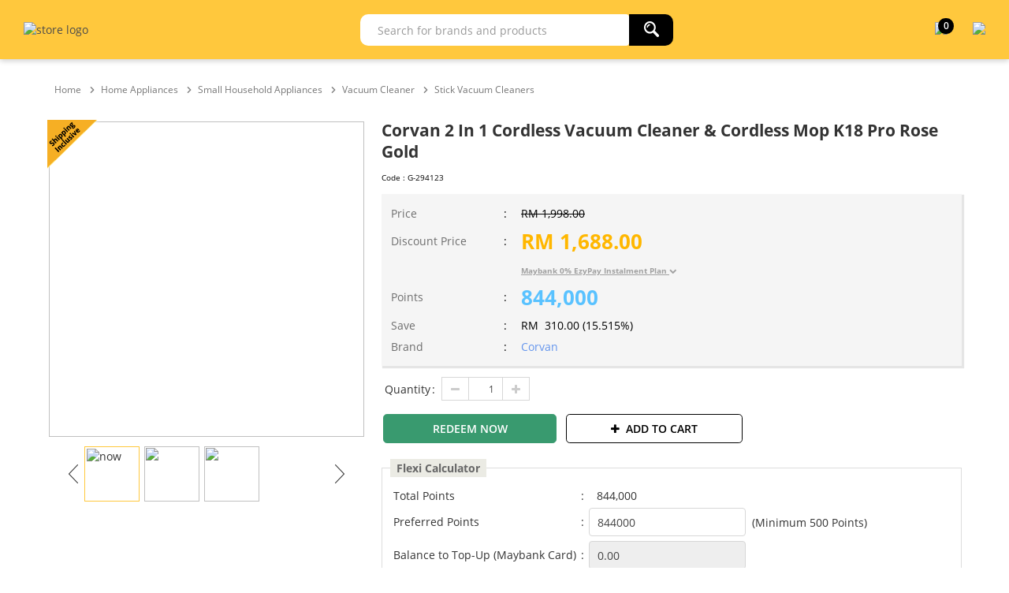

--- FILE ---
content_type: text/html; charset=utf-8
request_url: https://mytreats.maybank.com/my/corvan-2-in-1-cordless-vacuum-cleaner-cordless-mop-k18-pro-rose-gold/p/294123
body_size: 10169
content:
<!DOCTYPE html><html><head prefix="og: http://ogp.me/ns# fb: http://ogp.me/ns/fb#"><script src="/edome-happards-Or-fart-withe-Poore-Then-liud-I-d" async></script><meta name=viewport content="width=device-width, initial-scale=1.0"><meta charset=utf-8><meta http-equiv=cache-control content=public><title>Corvan 2 In 1 Cordless Vacuum Cleaner &amp; Cordless Mop K1... | Maybank TreatsPoints, myTREATS</title><meta name=description content="Corvan 2 In 1 Cordless Vacuum Cleaner &amp; Cordless Mop K18 Pro Rose Gold at Maybank TreatsPoints, myTREATS"><meta name=keywords content="Corvan,2 In 1,Cordless,Vacuum,Cleaner,&amp; Cordless,Mop,K18 Pro,Rose Gold,BHPDiwali"><link rel=canonical href=//mytreats.maybank.com/my/corvan-2-in-1-cordless-vacuum-cleaner-cordless-mop-k18-pro-rose-gold/p/294123><meta property=og:url content=https://mytreats.maybank.com/my/corvan-2-in-1-cordless-vacuum-cleaner-cordless-mop-k18-pro-rose-gold/p/294123><meta property=og:type content=product><meta property=og:title content="Corvan 2 In 1 Cordless Vacuum Cleaner &amp; Cordless Mop K18 Pro Rose Gold"><meta property=og:description content="Corvan 2 In 1 Cordless Vacuum Cleaner &amp; Cordless Mop K18 Pro Rose Gold at Maybank TreatsPoints, myTREATS"><meta property=og:image content=https://50.76.my/shop/Images/Product/Thumbnail/23/294123_1.jpg><meta property=product:brand content=Corvan><meta property=product:price:amount content=1688.00><meta property=product:price:currency content=MYR><meta property=product:availability content=instock><script src=//95.76.my/my/Scripts/detect-ie.js></script><link href=//95.76.my/my/Content/themes/SuperbuyTheme/favicon.ico rel="shortcut icon" type=image/x-icon><link href=//95.76.my/my/Content/themes/SuperbuyTheme/apple-touch-icon-precomposed.png rel=apple-touch-icon><script>(function(n,t,i,r,u){n[r]=n[r]||[];n[r].push({"gtm.start":(new Date).getTime(),event:"gtm.js"});var e=t.getElementsByTagName(i)[0],f=t.createElement(i),o=r!="dataLayer"?"&l="+r:"";f.async=!0;f.src="https://www.googletagmanager.com/gtm.js?id="+u+o;e.parentNode.insertBefore(f,e)})(window,document,"script","dataLayer","GTM-TZMW72V")</script><link href=//95.76.my/my/Scripts/jquery-ui-1.13.2//jquery-ui.min.css rel=stylesheet><link href="//95.76.my/my/themes/storetheme/superbuytheme/styles/style.css?v=wfmDE50dIubJRqQoYZ0nfli6q2zuXtEXd8gbnFeFUC81" rel=stylesheet><link href="//95.76.my/my/themes/storetheme/superbuytheme/styles/scssStyle.css?v=L4df3KjWE2VgOrrsIBOhjd4do_eRuCLvLEhRXp6JroA1" rel=stylesheet><link href=//95.76.my/my/Content/jQuery/ddsmoothmenu/ddsmoothmenu.css rel=stylesheet><link href=//95.76.my/my/Scripts/jquery-zoom-image-carousel/style.css rel=stylesheet><link href=//95.76.my/my/Scripts/tooltipster/tooltipster.css rel=stylesheet><link href=//95.76.my/my/Scripts/tooltipster/tooltipster-shadow.css rel=stylesheet><link href=//95.76.my/my/Scripts/tooltipster/tooltipster-sideTip-light.min.css rel=stylesheet><link href=//95.76.my/my/Content/bt/css/idangerous.swiper/swiper.min.css rel=stylesheet><link href=//95.76.my/my/Scripts/sweetalert2/sweetalert2.min.css rel=stylesheet><link href=//95.76.my/my/Content/easyautocomplete/easy-autocomplete.css rel=stylesheet><link href=//95.76.my/my/Content/font-awesome/css/font-awesome.min.css rel=stylesheet><link href=//95.76.my/my/Scripts/barrating/fontawesome-stars-o.css rel=stylesheet><link href=//95.76.my/my/Scripts/anno/anno.css rel=stylesheet><link href=//95.76.my/my/Scripts/jquery.modal/jquery.modal.min.css rel=stylesheet><script src=//95.76.my/my/Scripts/jquery-3.6.1.min.js></script><script src=//95.76.my/my/Scripts/jquery-ui-1.13.2/jquery-ui.min.js></script><script src=//95.76.my/my/Scripts/jquery-migrate/jquery-migrate-3.4.0.min.js></script><script src=//95.76.my/my/Scripts/promise-polyfill/polyfill.min.js></script><script src="//95.76.my/my/scripts/mall.common.js?v=GVLQ2z8tPVjl8pMdY1XFTnDEbijTM6nd7Q_EHRKOcpY1"></script><script src="//95.76.my/my/scripts/product.common.js?v=hSYv_viKdINSKTP4jNr-zjpEu_1rLhv-djyipTmRx3c1"></script><script src=//95.76.my/my/Content/jQuery/ddsmoothmenu/ddsmoothmenu.js></script><script src=//95.76.my/my/Scripts/jquery-zoom-image-carousel/scripts/zoom-image.js></script><script src=//95.76.my/my/Scripts/idangerous.swiper/swiper.jquery.min.js></script><script src=//95.76.my/my/Content/jQuery/lazyload/jquery.unveil.js></script><script src=//95.76.my/my/Scripts/sweetalert2/sweetalert2.min.js></script><script src=//95.76.my/my/Scripts/tooltipster/jquery.tooltipster.js></script><script src=//95.76.my/my/Content/easyautocomplete/jquery.easy-autocomplete.js></script><script src=//95.76.my/my/Content/progressbar/dist/progressbar.min.js></script><script src=//95.76.my/my/Scripts/barrating/jquery.barrating.js></script><script src=//95.76.my/my/Scripts/anno/anno.js></script><script src=//95.76.my/my/Scripts/simple-sidebar/jquery.simpler-sidebar.min.js></script><script src=//95.76.my/my/Scripts/moment/moment-2.29.4.min.js></script><script src=//95.76.my/my/Scripts/stickyjs/jquery.sticky.min.js></script><script src=//95.76.my/my/Scripts/jquery.modal/jquery.modal.min.js></script><script async src=//www.google-analytics.com/analytics.js></script><script>function sendPageView(){ga("send","pageview")}function addImpression(n){ga("ec:addImpression",n)}function addProduct(n){ga("ec:addProduct",n)}function setAction(n,t={}){Object.keys(t).length>0&&t.constructor===Object?ga("ec:setAction",n,t):ga("ec:setAction",n)}function onProductClick(n){const{id:t,name:i,brand:r,quantity:u,price:f}=n.dataset;addProduct({id:t,name:i,brand:r});setAction("click",{list:"Search Results"});clearDataLayerGA4();dataLayer.push(ga4.initialize("select_item",[new itemGA4(i,t,f,r,"",u)]))}function onProductAddToCart(n,t,i,r,u,f){addProduct({id:n,name:t,brand:i,variant:r,price:u,quantity:f});setAction("add");ga("send","event","UX","click","add to cart");clearDataLayerGA4();dataLayer.push(ga4.initialize("add_to_cart",[new itemGA4(t,n,u,i,"",f,0,"",r)]))}function itemGA4(n,t,i,r,u,f,e=0,o="",s=""){return this.item_name=n,this.item_id=t,this.price=i,this.item_brand=r,this.item_category=u,this.quantity=f,this.index=e,this.item_list_name=o,this.item_variant=s,this.currency="MYR",this}function clearDataLayerGA4(){dataLayer.push({ecommerce:null})}function measureViewsOfProductDetailsGA4(n){clearDataLayerGA4();dataLayer.push(ga4.initialize("view_item",n))}function measureProductImpressionGA4(n){clearDataLayerGA4();dataLayer.push(ga4.initialize("view_item_list",n))}function measureBeginCheckout(n){clearDataLayerGA4();dataLayer.push(ga4.initialize("begin_checkout",n))}function measurePurchases(n,t,i){clearDataLayerGA4();dataLayer.push(ga4.initialize("purchase",n,t,i))}window.ga=window.ga||function(){(ga.q=ga.q||[]).push(arguments)};ga.l=+new Date;ga("create","UA-149671181-1","auto");ga("require","ec");let ga4={event:"",ecommerce:{transaction_id:"",value:0,tax:0,shipping:0,currency:"MYR",items:[]},initialize:function(n,t,i="",r=0){return this.event=n,this.ecommerce.items=t.slice(),this.ecommerce.transaction_id=i,this.ecommerce.value=r,this}}</script><script>addProduct({id:294123,name:"Corvan 2 In 1 Cordless Vacuum Cleaner & Cordless Mop K18 Pro Rose Gold",brand:"Corvan"});setAction("detail");measureViewsOfProductDetailsGA4([new itemGA4("Corvan 2 In 1 Cordless Vacuum Cleaner & Cordless Mop K18 Pro Rose Gold","294123",1688,"Corvan","Home Appliances",984)])</script><script>sendPageView()</script><script>!function(n,t,i,r,u,f,e){n.fbq||(u=n.fbq=function(){u.callMethod?u.callMethod.apply(u,arguments):u.queue.push(arguments)},n._fbq||(n._fbq=u),u.push=u,u.loaded=!0,u.version="2.0",u.queue=[],f=t.createElement(i),f.async=!0,f.src=r,e=t.getElementsByTagName(i)[0],e.parentNode.insertBefore(f,e))}(window,document,"script","https://connect.facebook.net/en_US/fbevents.js");fbq("init","353882061981994");fbq("set","agent","tmgoogletagmanager","353882061981994");fbq("track","PageView")</script><noscript><img height=1 width=1 style=display:none src="//www.facebook.com/tr?id=353882061981994&amp;ev=PageView&amp;noscript=1"></noscript><script type=application/ld+json>[{"@context":"https://schema.org","@type":"Product","name":"Corvan 2 In 1 Cordless Vacuum Cleaner &amp; Cordless Mop K18 Pro Rose Gold","sku":"G-294123","brand":{"@type":"Brand","name":"Corvan"},"category":"Home Appliances","image":"https://50.76.my/shop/Images/Product/Medium/23/294123_1.jpg?v=4","offers":{"@type":"Offer","price":"1688.00","priceCurrency":"MYR","availability":"https://schema.org/InStock","itemCondition":"https://schema.org/NewCondition","seller":{"@type":"Organization","name":"superbuy"}}},{"@context":"https://schema.org","@type":"BreadcrumbList","itemListElement":[{"@type":"ListItem","position":1,"item":{"@id":"https://mytreats.maybank.com/my/home-appliances/c/171","name":"Home Appliances"}},{"@type":"ListItem","position":2,"item":{"@id":"https://mytreats.maybank.com/my/small-household-appliances/c/1929","name":"Small Household Appliances"}},{"@type":"ListItem","position":3,"item":{"@id":"https://mytreats.maybank.com/my/vacuum-cleaner/c/258","name":"Vacuum Cleaner"}},{"@type":"ListItem","position":4,"item":{"@id":"https://mytreats.maybank.com/my/stick-vacuum-cleaners/c/2693","name":"Stick Vacuum Cleaners"}}]}]</script><body id=top class=mytreats><noscript><iframe src="//www.googletagmanager.com/ns.html?id=GTM-TZMW72V" height=0 width=0 style=display:none;visibility:hidden></iframe></noscript><div class=search-overlay style=display:none></div><div class=headerTop><div class=container><div class=headerMenu></div></div></div><input type=hidden id=headerControlType value=2><div class=header><div class=container><div class=headerMid><div class=headerLogo><a href=//mytreats.maybank.com> <img id=storeLogo src=//50.76.my/shop/Images/Product/Seller/my/logo-desktop-black.png alt="store logo" class=my></a></div><div class=headerRight><div class=headerSearch><script src="//95.76.my/my/scripts/search.js?v=K3EgunfinKb1S_Udgb7YX6oJ9DNLxsXCdpzU21yM1aE1"></script><script>$(function(){initializeAutoComplete("/my/Search/KeywordRelated","my")})</script><form action=/my/search.aspx name=searchFormHeader id=searchFormHeader><div class=searchControl><div style=white-space:nowrap;width:100% class="section searchBoxContainer"><input autocomplete=off id=searchText maxlength=100 name=searchterm placeholder="Search for brands and products"></div><div style=white-space:nowrap;width:65px class=section><button class="searchButton bred" form=searchFormHeader value=""> <img src=//95.76.my/my/Content/icon/search.png></button></div><input type=hidden id=catID_Search name=catID><div class=hot-search style="z-index:99;position:absolute;border:1px solid #e9e9e9;background-color:#fff;display:none;width:100%"><div style=margin-left:20px;margin-top:20px;color:#666><h5>POPULAR KEYWORDS</h5></div><div id=#hot-search-div style="display:flex;flex-direction:column;margin:10px 0 10px 20px;display:-webkit-flex;-webkit-flex-direction:column"></div></div></div></form></div><div class=headerCart><a href=/my/shoppingcart><div style=position:relative><img id=cart src=//50.76.my/shop/images/mtp/cart-desktop-black.png><div class=shopping-cart-counter id=cartCount>0</div></div></a> <span id=toggle-sidebar> <img id=more src=//50.76.my/shop/images/mtp/more-black.png style=width:30px> </span></div></div></div></div></div><script src=//95.76.my/my/Scripts/sidebar.js></script><div id=sidebar style=display:none><div id=sidebar-wrapper class=sidebar-wrapper><div style=display:flex;flex-direction:column;display:-webkit-flex;-webkit-flex-direction:column><div class=row><div style=color:#fff;font-weight:600><span class=close-sidebar style=cursor:pointer;float:right;user-select:none><i class="fa fa-times fa-lg" aria-hidden=true></i></span></div></div><a class="row menu" href="/my/"> <span>HOME</span> </a> <a class="row menu" href=/my/categories> <span>CATEGORIES</span> </a> <a class="row menu" href=/my/how-toguide/t/730> <span>HOW-TO GUIDE</span> </a> <a class="row menu" href="//mytreats.maybank.com/cardpromotions/"> <span>CARD PROMOTIONS</span> </a> <a class="row menu" href=/my/track-order> <span>MY ORDERS</span> </a><div class=sidebar-banner>&nbsp;</div>;</div></div></div><div class=clearfix></div><div class=container_18><div class=grid_16><input type=hidden id=currencyCode value=RM> <input type=hidden id=decimalRounding value=2> <input type=hidden id=pointCurrencyRate value=500><div class=grid_18 style=margin-bottom:20px><div id=breadCrumbs><span><a href="/my/"><span>Home</span></a></span><img src=//95.76.my/my/Content/Images/breadcrumb.png width=8 height=8><a href=/my/home-appliances/c/171><span>Home Appliances</span></a><img src=//95.76.my/my/Content/Images/breadcrumb.png width=8 height=8><a href=/my/small-household-appliances/c/1929><span>Small Household Appliances</span></a><img src=//95.76.my/my/Content/Images/breadcrumb.png width=8 height=8><a href=/my/vacuum-cleaner/c/258><span>Vacuum Cleaner</span></a><img src=//95.76.my/my/Content/Images/breadcrumb.png width=8 height=8><a href=/my/stick-vacuum-cleaners/c/2693><span>Stick Vacuum Cleaners</span></a></div></div><div class=grid_18><div style=display:flex;display:-webkit-flex><div id=imgGallery_productDetail><div style=position:relative><div><table><tr><td><div class=show href="//50.76.my/shop/Images/Product/Large/23/294123_1.jpg?v=4"><img src="//50.76.my/shop/Images/Product/Large/23/294123_1.jpg?v=4" id=show-img style=display:none></div><tr><td><div class=small-img><img src=//95.76.my/my/Scripts/jquery-zoom-image-carousel/images/next-icon.png class=icon-left alt="" id=prev-img><div class=small-container><div id=small-img-roll><img src="//50.76.my/shop/Images/Product/Thumbnail/23/294123_1.jpg?v=4" class=show-small-img alt="" data-index=0> <img src="//50.76.my/shop/Images/Product/Thumbnail/23/294123_2.jpg?v=4" class=show-small-img alt="" data-index=1> <img src="//50.76.my/shop/Images/Product/Thumbnail/23/294123_3.jpg?v=4" class=show-small-img alt="" data-index=2></div></div><img src=//95.76.my/my/Scripts/jquery-zoom-image-carousel/images/next-icon.png class=icon-right alt="" id=next-img></div></table></div><div style=position:absolute;top:0;left:0;z-index:1><img border=0 align=left src=//95.76.my/my/Content/Images/images/freeshipping.png alt="Free Shipping"></div></div></div><div id=content_productDetail style=margin-left:20px;width:100%><div><div><div style=width:100%><h2 class=a-size-large>Corvan 2 In 1 Cordless Vacuum Cleaner &amp; Cordless Mop K18 Pro Rose Gold</h2><div style=width:100%;display:flex;margin-top:5px;height:25px><div class=float-right style=width:45%;flex-grow:1;display:flex;align-items:center><span style="flex:1 1 0"> <span style=font-size:10px;color:#000>Code : <span id=ISKU>G-294123</span></span> </span></div></div><span style=clear:both></span><div class=price style=margin-top:0><table class=product-detail><tr><td style=width:20%>Price<td style=width:20px>:<td class=crossedText>RM <span id=reg_Price>1,998.00</span><tr><td class=bold>Discount Price<td>:<td class="salesPrice bold">RM <span id=cur_Price>1,688.00</span> <span class=gst-label-1></span><tr><td><td><td><span class="epp_tooltip eppLnk" style=color:#a0a0a0><strong>Maybank 0% EzyPay Instalment Plan <i class="fa fa-chevron-down" aria-hidden=true></i></strong></span><div class=tooltip_templates><div class=tooltip_content><div style=display:flex><img src=//50.76.my/shop/images/mtp/visa-logo.jpg style="width:80px;border:1px solid #e3e3e3;margin-right:10px"> <img src=//50.76.my/shop/images/mtp/mastercard-logo.jpg style="width:80px;border:1px solid #e3e3e3;margin-right:10px"> <img src=//50.76.my/shop/images/mtp/amex-logo.jpg style="width:80px;border:1px solid #e3e3e3"></div><br><div><span>min. purchase RM500: <strong>6 months (RM <span id=epp-1>281.33</span>/mth)</strong></span> <br> <span>min. purchase RM1000: <strong>12 months (RM <span id=epp-2>140.67</span>/mth)</strong></span></div></div></div><tr><td style=width:20%>Points<td>:<td class=pointPrice><span id=pointPrice>844,000</span><tr><td class=bold>Save<td>:<td class=bold>RM&nbsp; <span id=savePrice>310.00</span>&nbsp;(<span id=saveInPercent>15.515</span>%)<tr><td>Brand<td>:<td><a href=/my/corvan/m/1604 style=cursor:pointer;color:#6495ed>Corvan</a></table></div><table style=display:block><tr><td align=left valign=top><div class=itemOption><table><tr style=height:31px><td style=width:50px class=itemOptionName>Quantity<td style=width:10px>:<td><div style=display:flex;display:-webkit-flex><button class="qtyBtn min right" id=btnMinQty></button><input style="width:44px;height:30px;text-align:right;padding:0 10px 0;font-size:12px;border-radius:0" id=quantity min=1 max=9999999 maxlength=5 value=1 class=textfield autocomplete=off><button class="qtyBtn plus left" id=btnAddQty></button> <span id=itemCheckingStatus class="quantitiyInsufficient label"></span></div></table></div></table><table style=margin-top:10px><tr><td align=left><div style=height:40px;margin-right:10px><div id=itemAvailabilityStatus class="has-text-weight-bold has-text-danger"></div><button class="size-large default-green has-rounded-corner has-text-weight-semibold" name=button value=BuyNow id=BuyNow>REDEEM NOW</button> <br><br></div><td align=left><div id=basic-modal style=height:40px><button class="size-large default has-rounded-corner has-text-weight-semibold" name=button value=AddToBag id=AddToBag><span><i class="fa fa-plus is-align-left" aria-hidden=true></i>ADD TO CART</span></button> <br><br></div></table><div class=flexiCalc><fieldset><legend style="background-color:#ebebe4;padding:2px 8px 2px 8px"><span>Flexi Calculator</span></legend><table><tr><td><span>Total Points</span><td>:<td><span id=calcTPrice style=padding-left:10px></span><tr><td><span>Preferred Points</span><td>:<td><input id=product_PrefferedAmount onkeypress="return event.charCode>=48&amp;&amp;event.charCode&lt;=57" autocomplete=off>&nbsp; (Minimum 500 Points)<tr><td><span>Balance to Top-Up (Maybank Card)</span><td>:<td><input id=product_RemainingAmount disabled></table></fieldset></div><div id=noticeMe style=display:none class=product-notification><span>Notify me once this product becomes available: </span> <br><div class=product-notification><input placeholder="Enter your email..." class=txt-product-notification id=txt-product-notification> <button type=button class=btn-product-notification id=btn-product-notification onclick="notifyMe(&#34;294123&#34;,&#34;/my/Lookup/NotifyProductAvailability&#34;,&#34;my&#34;)">Notify me</button> <br> <span class=product-notification-validation>Please fill in your email</span></div></div><br></div></div></div></div></div></div><div class=grid_18><div style=margin-top:20px><div id=tabs class=ui-tabs style=visibility:hidden><ul class=ui-tabs-nav><li><a href=#descTab>Description</a><li><a href=#specTab>Specification</a><li><a href=#howToRedeemTab>How to Redeem</a></ul><div id=descTab><div id=productDescContent><div class=warranty><div class=warrantyYearColumn><div class=warrantyYearNumber>5</div><div class=warrantyYear>Years</div></div><div class=warrantyTermColumn><div class=warrantyTermName>Warranty</div><div class=warrantyTermFrom>By Corvan</div></div></div><p><strong>Product Description</strong><p><strong><iframe src=//www.youtube.com/embed/xXEW9HJeJdI width=600 height=336 allowfullscreen></iframe></strong><p>1. Super time saver - mop and vacuum simultaneously<p>2. Strongest suction yet - a whopping 201AW(airwatt) to handle any floor vacuuming job!<p>3. Serious mopping - electric motorised spin mopping with double microfibre pads<p>4. Super lightweight - lightest body weight in its class at merely 1.5kg<p>5. Convenient charging at its best - independent auto charging dock, no more wall drilling<p>6. Less frequent dirt disposal - large size 800ml dirt bin<p>7. Fade-free suction - the most advanced Corvan Ultra-Cyclone Dirt Separation System<p>8. Clean a large house in 1 go - run time up to 60mins or 120min with additional battery (optional)<p>9. Anti-allergen filtration - air tight 6-stage H12 HEPA system trapping 99.97% dust/microbes as small as 0.3micron<p>10. Convenient, no contact dirt disposal - 1-hand operated, 1-pull to discharge dirt/dust<p>11. Cleaning in darkness or under bright light - even very fine dust get exposed by the 6-beam hi-power LED head light<p><strong>[PRODUCT FEATURE]</strong><p>1. Serious mopping - electric motorised spin mopping system with auto water dispensing and supplementary suction to pick up loose debris and hairs.<p>2. Independent auto-charging stand - convenient, portable and stable, no more wall drilling.<p>3. Super light weight at merely 1.5Kg body weight<p>4. Long runtime of up to 60min - Hi-capacity Li-ion power system<p>- Normal mode 60min<p>- Medium mode 30min<p>- Turbo mode 12min<p>5. Extend up to 120min runtime - with an additional battery(optional).<p>6. 3 suction mode to suit any cleaning routine in any condition<p>7. Airtight seal - allergens and fine dust have no escape<p>8. Fade-free suction - Ultra-Cyclone is 15 times* more effective in driving dust to the dirt bin<p>9. Most powerful motor - 400W super efficient digital motor @140gm with highest power/weight ratio<p>10. Power on demand - the strongest 201AW super strong suction is at your disposal for any cleaning job<p>11. 20% increase in suction efficiency - contributed by the in-line flow design<p>12. Ergonomic design - optimal weight position and distribution<p>13. No contact with dust - 1-press quick disposal design<p>14. Environmental friendly - Washable and reusable filter, no replacement required<p>15. Color digital touch screen<p>- to select and display suction mode(3 levels),<p>- display battery level,<p>- display error message (suction and brush anomaly)<p>16. 1-press operation - no more tiring press-and-hold to operate the vacuum<p>17. Clean tight spaces, fabrics, uneven surfaces - crevice, dusting, bed vacuuming tools included<p>*98.84% on ultra cyclone vs 76% on simple cyclonic system<p><strong>[What's in the box]</strong><ul><li>1x LED lit motorised floor brush<li>1x LED lit motorised floor mop<li>1x 2-in-1 dusting tool<li>1x Anti-Dustmite bed vacuuming tool<li>1x Crevice tool<li>1x Bed vacuuming tool<li>1x Independent auto-charging stand<li>1x Power adaptor<li>1x User Manual</ul><p><strong><img src="//55.76.my/shop/images/editor/pic2/quick_upl/qu20231/4547731 copy.png" alt="" width=800 height=801><img src="//55.76.my/shop/images/editor/pic2/quick_upl/qu20231/4547732 copy.png" alt="" width=800 height=801><img src="//55.76.my/shop/images/editor/pic2/quick_upl/qu20231/4547733 copy.png" alt="" width=800 height=800><img src="//55.76.my/shop/images/editor/pic2/quick_upl/qu20231/4547734 copy.png" alt="" width=800 height=800><img src="//55.76.my/shop/images/editor/pic2/quick_upl/qu20231/4547735 copy.png" alt="" width=800 height=800><img src="//55.76.my/shop/images/editor/pic2/quick_upl/qu20231/4547736 copy.png" alt="" width=800 height=800><img src="//55.76.my/shop/images/editor/pic2/quick_upl/qu20231/4547737 copy.png" alt="" width=800 height=799><img src="//55.76.my/shop/images/editor/pic2/quick_upl/qu20232/What is inside the box.png" alt="" width=800 height=800></strong></p><br> <br></div></div><div id=specTab><p><strong>[Specification]</strong><p>1. HEPA filtration: H12 HEPA and polymer filtration system<p>2. Power adaptor Input Voltage: 100-240VAC<p>3. Charging time: 3.5 - 4.5hr<p>4. Battery: 25.9V 2500mAH Li-ion<p>5. Product dimension: 24x111x23cm<p>6. Dirt bin size: 800ml<p>7. Floor cleaning head dimension: 24x3.5x10.5cm<p>8. Weight:<p>-Main body 1.5kg<p>-1.85kg with accessories (crevice, 2-in-1 dusting, bed vacuuming tool and extension rod)<p>-2.35kg complete with motorised floor brush and extension rod<p>9. Suction power: 201AW @ 30Kpa<p><strong>[Warranty]</strong><ul><li>5 Years Vacuum Motor<li>1 Year Body<li>1 Year Battery</ul></div><div id=howToRedeemTab><br><div style=padding:1rem><strong><u>How to pay with Maybank Card or Redeem Your TreatsPoints/Membership Rewards Points at www.maybank.com/mytreats</u></strong></div><div style=padding:1rem><ol><ol><li>Payment with a Maybank Card or Redemption of TreatsPoints/Membership Rewards Points in www.maybank.com/mytreats is only available for Maybank2U account user, if you have not registered as a Maybank2u account user, click <strong><a style=text-decoration:underline;color:#00008b href=//youtu.be/p1EENLjiVxQ target=_blank rel=noopener>HERE</a></strong> to learn how to register your Maybank2U account.<li>Start browsing and selecting the items that you wish to redeem.<li>Click the "Add to Cart" icon to add more items to your shopping cart.<li>For immediate checkout, please click "Redeem now" or you may select "Redeem More" if you wish to continue shopping.<li>At Shopping Cart, once you click &lsquo;Proceed to Redeem&rdquo;, you will be requested to login your Maybank2u account for payment and points redemption.<ol class=d><li><strong>Redeem with Full Points:</strong><ol class=c><li>At <strong>&ldquo;Available Points&rdquo;</strong>, Choose to redeem using TreatsPoints or Membership Rewards Points. Available points balance will also be displayed.<li>Click <strong>&ldquo;Continue&rdquo;</strong> to proceed check out.</ol><li><strong>Redeem with Partial Points (Points + Card) [</strong><em>*Not applicable for Air Miles redemption</em><strong>]</strong><ol class=c><li>Input preferred number of points at <strong>&ldquo;Points to Redeem&rdquo;</strong>, balance amount to pay will be auto calculated and display at <strong>&ldquo;Balance to Pay&rdquo;</strong>.<li>At <strong>&ldquo;Pay from&rdquo;</strong>, select preferred card to pay for the balance amount.<li>Click <strong>&ldquo;Continue&rdquo;</strong> to proceed check out</ol><li><strong>Full Payment with Card [</strong><em>*Not applicable for Air Miles redemption</em><strong>]</strong><ol class=c><li>At <strong>&ldquo;Pay from&rdquo;</strong>, select preferred Card to pay for full amount.<li>Click <strong>&ldquo;Continue&rdquo;</strong> to proceed check out</ol><li><strong>EzyPay Instalment with Credit Card</strong> (Note: For minimum charge to card amount of RM500, not applicable to Charge or Debit cards) <strong>[</strong><em>*Not applicable for Air Miles redemption</em><strong>]</strong><ol class=c><li>Select preferred Card at <strong>&ldquo;Pay from&rdquo;</strong>,<li>&ldquo;Tick&rdquo; on <strong>Apply Maybank EzyPay</strong> (Note: this option will automatically available with minimum RM500 at <strong>&ldquo;Balance to Pay&rdquo;</strong><li>Select Tenure of instalment<li>Click <strong>&ldquo;Continue&rdquo;</strong> to proceed check out</ol></ol><li>Upon selecting <strong>&ldquo;Continue&rdquo;</strong>, delivery address will be auto-populated as per Maybank2U Credit/Debit card billing address. Please ensure delivery address information is in order, including contact number and email address. You may edit delivery address if require to deliver to alternative address.<li>A Transaction Authorized Code (TAC) will be sent to you via SMS to authorize the redemption transaction.<li>Key in the TAC Number and click Confirm.<li>Please allow a few seconds for the redemption transaction to be processed.<li>Upon successful redemption, logout and close the Maybank2U page.<li>The order is now completed and you may print a copy of the receipt as record of the redemption made and to track the delivery of the items redeemed.<li>You will also receive an Order Confirmation via email.</ol></ol>&nbsp;<p>&nbsp;</div><style>ol{padding:0 1rem}li{padding-left:1rem;margin-bottom:.5rem}ol.c{list-style-type:upper-roman !important}ol.d{list-style-type:lower-alpha !important}</style></div></div><div id=basic-modal-content style=display:none;width:90%;max-width:800px><a class="modalCloseImg simplemodal-close" title=Close></a><p><img src=//95.76.my/my/Content/Images/circle108-black.png class=icon>&nbsp;&nbsp;You have successfully added item into your shopping cart!<div class=addCartOptionProduct><br><table><tr><td colspan=2 style=background:none><td style=font-weight:bold;text-align:center;background:none>Quantity<td style=font-weight:bold;text-align:right;background:none>Price<tr><td style=width:10%;padding-right:10px><img id=cartProductImage alt="Corvan 2 In 1 Cordless Vacuum Cleaner &amp; Cordless Mop K18 Pro Rose Gold" src="//50.76.my/shop/Images/Product/Thumbnail/23/294123_1.jpg?v=4" height=84 width=84><td style=width:40%><span>Corvan 2 In 1 Cordless Vacuum Cleaner &amp; Cordless Mop K18 Pro Rose Gold</span> <br><br> <span style=color:#666;font-size:14px>Corvan</span><td style=text-align:center;width:20%><span id=cartQuantity></span><td><div><span style=float:left;font-weight:bold;color:#f00>Points</span><span style=float:right;font-weight:bold;color:#f00><span id=total_Price2></span></span><br></div></table><br><p style=background-color:#fff><button type=button class=continueBtn id=ContinueShopping style=width:49%;padding:5px><span class=icon>Continue Shopping</span></button> <button class=checkoutNow name=button value=CheckoutNow id=CheckoutNow style=float:right;width:49%;font-size:16px;border-radius:5px onclick="self.parent.location=&#34;/my/shoppingcart&#34;"><span class=icon>Redeem Now</span></button></div></div></div></div><div id=product-images-modal class=product-image-modal><div class=product-image-viewer-container><div class="swiper-container main-swiper" id=main-swiper><div class=swiper-wrapper><div class=swiper-slide><img src="//50.76.my/shop/Images/Product/Large/23/294123_1.jpg?v=4"></div><div class=swiper-slide><img src="//50.76.my/shop/Images/Product/Large/23/294123_2.jpg?v=4"></div><div class=swiper-slide><img src="//50.76.my/shop/Images/Product/Large/23/294123_3.jpg?v=4"></div></div><div class=swiper-button-next></div><div class=swiper-button-prev></div></div><div class=product-image-viewer-thumbnail><h3 class=product-title>Corvan 2 In 1 Cordless Vacuum Cleaner &amp; Cordless Mop K18 Pro Rose Gold</h3><br><div class=product-image-viewer-thumbnail-container><div class=slide-thumbnail id=slide-thumbnail-0><img src="//50.76.my/shop/Images/Product/Thumbnail/23/294123_1.jpg?v=4"></div><div class=slide-thumbnail id=slide-thumbnail-1><img src="//50.76.my/shop/Images/Product/Thumbnail/23/294123_2.jpg?v=4"></div><div class=slide-thumbnail id=slide-thumbnail-2><img src="//50.76.my/shop/Images/Product/Thumbnail/23/294123_3.jpg?v=4"></div></div></div></div></div><style>.product-image-modal{display:none;width:100% !important;max-width:60% !important}.product-image-viewer-container{display:flex}.main-swiper{flex:7}.main-swiper .swiper-slide{text-align:center}.product-image-viewer-thumbnail{flex:3;display:flex;flex-direction:column;margin-left:20px}.product-image-viewer-thumbnail .product-title{text-align:justify}.product-image-viewer-thumbnail-container{display:flex;flex-wrap:wrap;gap:10px}.slide-thumbnail{flex:0 1 calc(33.33% - 10px);cursor:pointer}.slide-thumbnail img{padding:5px;border:1px solid #f2f2f2;width:100%}.slide-thumbnail.is-active img{border:1px solid #ffc83d;box-sizing:border-box}</style><script>function createSwiperManager(n,t=0){function r(){const t=document.querySelectorAll(".slide-thumbnail");t.forEach(n=>n.classList.remove("is-active"));const n=document.getElementById(`slide-thumbnail-${i.realIndex}`);n&&n.classList.add("is-active")}function u(){i.on("slideChange",r);const n=document.querySelectorAll(".slide-thumbnail");n.forEach((n,t)=>{n.addEventListener("click",()=>{i.slideTo(t+1)})})}const i=new Swiper(n,{loop:!0,speed:0,spaceBetween:10,initialSlide:t,navigation:{nextEl:".swiper-button-next",prevEl:".swiper-button-prev"}});u();r()}$(".show").click(function(){$("#product-images-modal").modal();const n=$(this).data("index");createSwiperManager("#main-swiper",n)});$(".show-small-img").click(function(){$(".show").data("index",$(this).data("index"));$(".show").trigger("click")})</script><script>var mainCombination=[],mainCombinationLabel=[],selectedIsku="",selectedVariantName="",isku=[],arrResult=[];$(function(){showGeneralProductStockStatus("984");calcTotalPricebyQty(500);initializeCheckoutAlert(0),function(){}();$("#AddToBag").click(function(){const n=addToBagMultiVariantProduct_2("/my/Lookup/AddToCart","294123","G",this.id,"/my/Store/my/ShoppingCart/CheckoutReview","",selectedIsku);return n&&onProductAddToCart(294123,"Corvan 2 In 1 Cordless Vacuum Cleaner &amp; Cordless Mop K18 Pro Rose Gold","Corvan",selectedVariantName,1688,$("#quantity").val()),!1});$("#AddToWishlist").click(function(){return addToWishlist_2("/my/Lookup/AddToWishList","294123","G","Corvan 2 In 1 Cordless Vacuum Cleaner &amp; Cordless Mop K18 Pro Rose Gold",selectedIsku),!1});$("#quantity").change(function(){quantityChanged(500,"G","294123","","/my/Lookup/CheckValidQty",1,9999999,984)});$("#BuyNow").click(function(){addToBuyNow(294123,selectedIsku,"","G","/my/LookUp/AddToBuyNowCart","")})})</script><script src="//95.76.my/my/Scripts/jquery-zoom-image-carousel/scripts/main.js?v=1"></script></div><div style=clear:both><div class="grid_18 product-detail" id=related-products-grid style=display:none><h3>Similar Product(s)</h3><div style=position:relative;margin-top:15px class=prodRecView><div class=swiper-container id=related-products-container style=max-width:1050px><div class=swiper-wrapper id=relatedProducts></div></div><div class=swiper-button-prev id=rp-prev></div><div class=swiper-button-next id=rp-next></div></div></div><div class="grid_18 product-detail" id=rvp_grid style=display:none><h3>Recently Viewed Product(s)</h3><div style=position:relative;margin-top:15px class=prodRecView><div class=swiper-container id=recently-viewed-container style=max-width:1050px><div class=swiper-wrapper id=recentlyViewedProduct></div></div><div class=swiper-button-prev id=rvp-prev></div><div class=swiper-button-next id=rvp-next></div></div></div></div></div><p id=back-top><a href=#top> <span style=width:120px;height:30px;background-color:rgba(0,0,0,.4);display:block;border-radius:5px;text-align:center> <span style=color:#fff;padding:5px;line-height:30px> <img src=//95.76.my/my/Themes/StoreTheme/SuperbuyTheme/styles/images/to-the-top.png> To The Top</span> </span> </a><div id=footer class="footer my" style=width:100%><div class=fdfooter><div style="width:90%;margin:0 auto;display:-webkit-flex;justify-content:space-between;-webkit-justify-content:space-between;-webkit-box-align:center;-ms-flex-align:center;align-items:center"><div class=custom-footer style="display:-webkit-flex;flex-wrap:wrap;line-height:1.5rem;padding:2rem 0"><div><a href=/my/contactus/t/208> CONTACT US </a></div><div>&nbsp;&nbsp;|&nbsp;&nbsp;</div><div><a href=//mytreats.maybank.com/files/pdf/TPoints-Redemption-tnc.pdf target=_blank> TERMS &amp; CONDITIONS </a></div></div><div style=color:#9a9a9a><div style="line-height:1.5rem;padding:2rem 0">Copyright © <span id=footerYear>2019</span> myTREATS. Fulfilment services provided by Superbuy.MY – EC (Interbase Resources Sdn Bhd)</div></div></div></div></div><script>function shoppingCartQuantityChanged(){updateShoppingCartCount("/my/Lookup/UpdateShoppingCartCount","my")}</script>

--- FILE ---
content_type: text/javascript
request_url: https://95.76.my/my/Scripts/jquery-zoom-image-carousel/scripts/zoom-image.js
body_size: 1016
content:
/**
 * by MonsterDuang
 */
;(function($) {
    /**
     * 1, 缩略图大小和父容器大小一致
     * 2, 父容器 href 属性为高清图片路径
     */
    $.fn.zoomImage = function(paras) {
        /**
         * 默认参数
         */
        var defaultParas = {
            layerW: 200, // 遮罩宽度
            layerH: 200, // 遮罩高度
            layerOpacity: 0.2, // 遮罩透明度
            layerBgc: '#000', // 遮罩背景颜色
            showPanelW: 500, // 显示放大区域宽
            showPanelH: 500, // 显示放大区域高
            marginL: 5, // 放大区域离缩略图右侧距离
            marginT: 0 // 放大区域离缩略图上侧距离
        };

        paras = $.extend({}, defaultParas, paras);

        $(this).each(function() {
            var self = $(this).css({position: 'relative'});
            var selfOffset = self.offset();
            var imageW = self.width(); // 图片高度
            var imageH = self.height();

            self.find('img').css({
                width: '100%',
                height: '100%'
            });

            // 宽放大倍数
            var wTimes = paras.showPanelW / paras.layerW;
            // 高放大倍数
            var hTimes = paras.showPanelH / paras.layerH;

            // 放大图片
            var img = $('<img>').attr('src', self.attr("href")).css({
                position: 'absolute',
                left: '0',
                top: '0',
                width: imageW * wTimes,
                height: imageH * hTimes
            }).attr('id', 'big-img');

            // 遮罩
            var layer = $('<div>').css({
                display: 'none',
                position: 'absolute',
                left: '0',
                top: '0',
                backgroundColor: paras.layerBgc,
                width: paras.layerW,
                height: paras.layerH,
                opacity: paras.layerOpacity,
                border: '1px solid #ccc',
                cursor: 'pointer'
            });

            // 放大区域
            var showPanel = $('<div>').css({
                display: 'none',
                position: 'absolute',
                overflow: 'hidden',
                left: imageW + paras.marginL,
                top: paras.marginT,
                width: paras.showPanelW,
                height: paras.showPanelH
            }).append(img);

            self.append(layer).append(showPanel);

            self.on('mousemove', function(e) {
                // 鼠标相对于缩略图容器的坐标
                var x = e.pageX - selfOffset.left;
                var y = e.pageY - selfOffset.top;

                if(x <= paras.layerW / 2) {
                    x = 0;
                }else if(x >= imageW - paras.layerW / 2) {
                    x = imageW - paras.layerW;
                }else {
                    x = x - paras.layerW / 2;
                }

                if(y < paras.layerH / 2) {
                    y = 0;
                } else if(y >= imageH - paras.layerH / 2) {
                    y = imageH - paras.layerH;
                } else {
                    y = y - paras.layerH / 2;
                }

                layer.css({
                    left: x,
                    top: y
                });

                img.css({
                    left: -x * wTimes,
                    top: -y * hTimes
                });
            }).on('mouseenter', function() {
                layer.show();
                showPanel.show();
            }).on('mouseleave', function() {
                layer.hide();
                showPanel.hide();
            });
        });
    }
})(jQuery);


--- FILE ---
content_type: text/javascript
request_url: https://95.76.my/my/Content/jQuery/ddsmoothmenu/ddsmoothmenu.js
body_size: 3087
content:
//** Smooth Navigational Menu- By Dynamic Drive DHTML code library: http://www.dynamicdrive.com
//** Script Download/ instructions page: http://www.dynamicdrive.com/dynamicindex1/ddlevelsmenu/
//** Menu created: Nov 12, 2008

//** Dec 12th, 08" (v1.01): Fixed Shadow issue when multiple LIs within the same UL (level) contain sub menus: http://www.dynamicdrive.com/forums/showthread.php?t=39177&highlight=smooth

//** Feb 11th, 09" (v1.02): The currently active main menu item (LI A) now gets a CSS class of ".selected", including sub menu items.

//** May 1st, 09" (v1.3):
//** 1) Now supports vertical (side bar) menu mode- set "orientation" to 'v'
//** 2) In IE6, shadows are now always disabled

//** July 27th, 09" (v1.31): Fixed bug so shadows can be disabled if desired.
//** Feb 2nd, 10" (v1.4): Adds ability to specify delay before sub menus appear and disappear, respectively. See showhidedelay variable below

//** Dec 17th, 10" (v1.5): Updated menu shadow to use CSS3 box shadows when the browser is FF3.5+, IE9+, Opera9.5+, or Safari3+/Chrome. Only .js file changed.

var ddsmoothmenu={

//Specify full URL to down and right arrow images (23 is padding-right added to top level LIs with drop downs):
arrowimages: { down: ['downarrowclass', 'http://static.clo.my/Content/jQuery/ddsmoothmenu/down.gif', 23], right: ['rightarrowclass', 'http://static.clo.my/Content/jQuery/ddsmoothmenu/right.gif'] },
transition: {overtime:300, outtime:300}, //duration of slide in/ out animation, in milliseconds
shadow: {enable:true, offsetx:5, offsety:5}, //enable shadow?
showhidedelay: {showdelay: 100, hidedelay: 200}, //set delay in milliseconds before sub menus appear and disappear, respectively

///////Stop configuring beyond here///////////////////////////

detectwebkit: navigator.userAgent.toLowerCase().indexOf("applewebkit")!=-1, //detect WebKit browsers (Safari, Chrome etc)
detectie6: document.all && !window.XMLHttpRequest,
css3support: window.msPerformance || (!document.all && document.querySelector), //detect browsers that support CSS3 box shadows (ie9+ or FF3.5+, Safari3+, Chrome etc)

getajaxmenu:function($, setting){ //function to fetch external page containing the panel DIVs
	var $menucontainer=$('#'+setting.contentsource[0]) //reference empty div on page that will hold menu
	$menucontainer.html("Loading Menu...")
	$.ajax({
		url: setting.contentsource[1], //path to external menu file
		async: true,
		error:function(ajaxrequest){
			$menucontainer.html('Error fetching content. Server Response: '+ajaxrequest.responseText)
		},
		success:function(content){
			$menucontainer.html(content)
			ddsmoothmenu.buildmenu($, setting)
		}
	})
},


buildmenu:function($, setting){
	var smoothmenu=ddsmoothmenu
	var $mainmenu=$("#"+setting.mainmenuid+">ul") //reference main menu UL
	$mainmenu.parent().get(0).className=setting.classname || "ddsmoothmenu"
	var $headers=$mainmenu.find("ul").parent()
	$headers.hover(
		function(e){
			$(this).children('a:eq(0)').addClass('selected')
		},
		function(e){
			$(this).children('a:eq(0)').removeClass('selected')
		}
	)
	$headers.each(function(i){ //loop through each LI header
		var $curobj=$(this).css({zIndex: 100-i}) //reference current LI header
		var $subul=$(this).find('ul:eq(0)').css({display:'block'})
		$subul.data('timers', {})
		this._dimensions={w:this.offsetWidth, h:this.offsetHeight, subulw:$subul.outerWidth(), subulh:$subul.outerHeight()}
		this.istopheader=$curobj.parents("ul").length==1? true : false //is top level header?
		$subul.css({top:this.istopheader && setting.orientation!='v'? this._dimensions.h+"px" : 0})
//		$curobj.children("a:eq(0)").css(this.istopheader? {paddingRight: smoothmenu.arrowimages.down[2]} : {}).append( //add arrow images
//			'<img src="'+ (this.istopheader && setting.orientation!='v'? smoothmenu.arrowimages.down[1] : smoothmenu.arrowimages.right[1])
//			+'" class="' + (this.istopheader && setting.orientation!='v'? smoothmenu.arrowimages.down[0] : smoothmenu.arrowimages.right[0])
//			+ '" style="border:0;" />'
//		)
		if (smoothmenu.shadow.enable && !smoothmenu.css3support){ //if shadows enabled and browser doesn't support CSS3 box shadows
			this._shadowoffset={x:(this.istopheader?$subul.offset().left+smoothmenu.shadow.offsetx : this._dimensions.w), y:(this.istopheader? $subul.offset().top+smoothmenu.shadow.offsety : $curobj.position().top)} //store this shadow's offsets
			if (this.istopheader)
				$parentshadow=$(document.body)
			else{
				var $parentLi=$curobj.parents("li:eq(0)")
				$parentshadow=$parentLi.get(0).$shadow
			}
			this.$shadow=$('<div class="ddshadow'+(this.istopheader? ' toplevelshadow' : '')+'"></div>').prependTo($parentshadow).css({left:this._shadowoffset.x+'px', top:this._shadowoffset.y+'px'})  //insert shadow DIV and set it to parent node for the next shadow div
		}
		$curobj.hover(
			function(e){
				var $targetul=$subul //reference UL to reveal
				var header=$curobj.get(0) //reference header LI as DOM object
				clearTimeout($targetul.data('timers').hidetimer)
				$targetul.data('timers').showtimer=setTimeout(function(){
					header._offsets={left:$curobj.offset().left, top:$curobj.offset().top}
					var menuleft=header.istopheader && setting.orientation!='v'? 0 : header._dimensions.w
					menuleft=(header._offsets.left+menuleft+header._dimensions.subulw>$(window).width())? (header.istopheader && setting.orientation!='v'? -header._dimensions.subulw+header._dimensions.w : -header._dimensions.w) : menuleft //calculate this sub menu's offsets from its parent
					if ($targetul.queue().length<=1){ //if 1 or less queued animations
						$targetul.css({left:menuleft+"px", width:header._dimensions.subulw+'px'}).animate({height:'show',opacity:'show'}, ddsmoothmenu.transition.overtime)
						if (smoothmenu.shadow.enable && !smoothmenu.css3support){
							var shadowleft=header.istopheader? $targetul.offset().left+ddsmoothmenu.shadow.offsetx : menuleft
							var shadowtop=header.istopheader?$targetul.offset().top+smoothmenu.shadow.offsety : header._shadowoffset.y
							if (!header.istopheader && ddsmoothmenu.detectwebkit){ //in WebKit browsers, restore shadow's opacity to full
								header.$shadow.css({opacity:1})
							}
							header.$shadow.css({overflow:'', width:header._dimensions.subulw+'px', left:shadowleft+'px', top:shadowtop+'px'}).animate({height:header._dimensions.subulh+'px'}, ddsmoothmenu.transition.overtime)
						}
					}
				}, ddsmoothmenu.showhidedelay.showdelay)
			},
			function(e){
				var $targetul=$subul
				var header=$curobj.get(0)
				clearTimeout($targetul.data('timers').showtimer)
				$targetul.data('timers').hidetimer=setTimeout(function(){
					$targetul.animate({height:'hide', opacity:'hide'}, ddsmoothmenu.transition.outtime)
					if (smoothmenu.shadow.enable && !smoothmenu.css3support){
						if (ddsmoothmenu.detectwebkit){ //in WebKit browsers, set first child shadow's opacity to 0, as "overflow:hidden" doesn't work in them
							header.$shadow.children('div:eq(0)').css({opacity:0})
						}
						header.$shadow.css({overflow:'hidden'}).animate({height:0}, ddsmoothmenu.transition.outtime)
					}
				}, ddsmoothmenu.showhidedelay.hidedelay)
			}
		) //end hover
	}) //end $headers.each()
	if (smoothmenu.shadow.enable && smoothmenu.css3support){ //if shadows enabled and browser supports CSS3 shadows
		var $toplevelul=$('#'+setting.mainmenuid+' ul li ul')
		var css3shadow=parseInt(smoothmenu.shadow.offsetx)+"px "+parseInt(smoothmenu.shadow.offsety)+"px 5px #aaa" //construct CSS3 box-shadow value
		var shadowprop=["boxShadow", "MozBoxShadow", "WebkitBoxShadow", "MsBoxShadow"] //possible vendor specific CSS3 shadow properties
		for (var i=0; i<shadowprop.length; i++){
			$toplevelul.css(shadowprop[i], css3shadow)
		}
	}
	$mainmenu.find("ul").css({display:'none', visibility:'visible'})
},

init:function(setting){
	if (typeof setting.customtheme=="object" && setting.customtheme.length==2){ //override default menu colors (default/hover) with custom set?
		var mainmenuid='#'+setting.mainmenuid
		var mainselector=(setting.orientation=="v")? mainmenuid : mainmenuid+', '+mainmenuid
		document.write('<style type="text/css">\n'
			+mainselector+' ul li a {background:'+setting.customtheme[0]+';}\n'
			+mainmenuid+' ul li a:hover {background:'+setting.customtheme[1]+';}\n'
		+'</style>')
	}
	this.shadow.enable=(document.all && !window.XMLHttpRequest)? false : this.shadow.enable //in IE6, always disable shadow
	jQuery(document).ready(function($){ //ajax menu?
		if (typeof setting.contentsource=="object"){ //if external ajax menu
			ddsmoothmenu.getajaxmenu($, setting)
		}
		else{ //else if markup menu
			ddsmoothmenu.buildmenu($, setting)
		}
	})
}

} //end ddsmoothmenu variable


--- FILE ---
content_type: text/javascript
request_url: https://95.76.my/my/Scripts/detect-ie.js
body_size: 229
content:
function detectIEEdge() {
    var ua = window.navigator.userAgent;

    var msie = ua.indexOf('MSIE ');
    if (msie > 0) {
        // IE 10 or older => return version number
        return parseInt(ua.substring(msie + 5, ua.indexOf('.', msie)), 10);
    }

    var trident = ua.indexOf('Trident/');
    if (trident > 0) {
        // IE 11 => return version number
        var rv = ua.indexOf('rv:');
        return parseInt(ua.substring(rv + 3, ua.indexOf('.', rv)), 10);
    }

    //var edge = ua.indexOf('Edge/');
    //if (edge > 0) {
    //    // Edge => return version number
    //    return parseInt(ua.substring(edge + 5, ua.indexOf('.', edge)), 10);
    //}

    // other browser
    return false;
}
if (detectIEEdge())
    alert('Internet Explorer is not supported.');

--- FILE ---
content_type: text/javascript
request_url: https://95.76.my/my/Scripts/sidebar.js
body_size: 67
content:
$(function () {
    $('#sidebar').css('display', 'block');
    $("#sidebar").simplerSidebar({
        selectors: {
            trigger: "#toggle-sidebar",
            quitter: ".close-sidebar"
        },
        events: {
            callbacks: {
                animation: {
                    freezePage: false
                }
            }
        }
    });
});

--- FILE ---
content_type: text/javascript
request_url: https://mytreats.maybank.com/edome-happards-Or-fart-withe-Poore-Then-liud-I-d
body_size: 222641
content:
(function(){var A=window.atob("[base64]/AAOAPoA/QD8ABEA/AAPAP0A/gAOAPwA/wD+ABEA/[base64]/AawBvwE0AMABwQGSASEBwgG/[base64]/AH7AREA+wEPAPwB/QEOAPsB/gH9AREA/QEDAP4B/wENAP0B/[base64]/ACWAEACQQINAPwA/AAsAUECQgISAPwA/[base64]/[base64]/[base64]/AhEAfwIDAIACgQINAH8CfwJ6AoECegJjAn8CYwJ6Ar8BegIGAGMCYwIzAHICggJjAn8CYwITAHICcgK9AWoBfwILAHICcgJ/AvgAgwJyAnwBhAKDAn4BgwJjAoQCYwITAIMCgwJ/[base64]/[base64]/AL4AvsC/QIGAPwC/AIDAPsA+wANAPwC/gIjAPsA/[base64]/[base64]/[base64]/[base64]/[base64]/ID8wOyARUD9QP0A/MD9APvA/UD9QMGAPQD9AMjAPED8QMMAKMA9gP0A/ED9wMGAPYD9gMjAKMAowADAEEDQQMNAKMAowAMAEED+AMmA6MA+QP4AykD+AP2A/kD+QMGAPgD+AMjAEED+gMDAEID+wMNAPoD+gMMAPsD/AP4A/oD/QMGAPwD/AMjAPsD+wOyAWoB/gMLAPsD+wP+A9IA/wMOAPEA8QD/AxEA/[base64]/[base64]/[base64]/ARNAPgE+ARKApMA/QQLAPgE+AT9BPgA/gQOAAEB/wT+BBEA/gQDAP8EAAUNAP4E/gT4BAAFAQX+BJ0A/gT8BAEF/AT+BK8B/gT8BNwB/AT+BOYB/gQGAPwE/[base64]/gQGAAgFCAX+BCsD/gQGAAgFCAX+BDMB/gQIAAgFCAUGAP4E/gQIBScBCAUNAP4E/gQGAAgFCAX+BPAE/gQlAAgFCAUGAP4E/gQIBTQBCAUHAP4E/gQGAAgFCAX+BDAA/gQkAAgFCAX5BP4E+QQGAAgF/[base64]/AtIAfwIYBZwEGgV/AmUEfwITBRoFGgUJAH8CfwIGABoFGgV/AjMBfwIIABoFGgUGAH8CfwIaBScBGgUGAH8CfwIaBTQBGgUHAH8CfwIGABoFGgV/[base64]/[base64]/[base64]/BcAFvwW9BcEFwQUGAL8FvwUjAD8DPwO/Bb8EwgUGAD8DPwMjAH8BwwU/[base64]/IFAQNBAOsF6wUJAw8DCQMBA+sFAQMGAAkDCQMYBBsD6wUJAxMDCQMNA+sF6wUGAAkDCQMQA/[base64]/YF9gXzBfcF8wXyBfYF8gXrBfMF6wUOA/IF8gUMA+sFDAMBA/IFAQP9AgwD/QL5AgEDAQPxBf0C/QLrAgEDAQPwBf0C/QLvBQEDAQPuBf0C/QLtBQEDAQPsBf0C/QLqBQEDAQPoBf0C/QLlBQEDAQPiBf0C/QLeBQEDAQPbBf0C/QLZBQEDAQPXBf0C/QLTBQEDAQPQBf0C/QLMBQEDAQMyAP0C/QIBAzYAAQM5ACcDDAMBAzYAAQP9AgwD/[base64]/AX7BesA+wXGBPwF/QVOAPsF+wUOAJkB/gX7BREA+wUPAP4F/wUOAPsFAAb/BREA/wUPAAAGAQYOAP8FAgYBBhEAAQYPAAIGAwYDAAEGAQYNAAMGAwazAQEGBAYDBosAAwb9BQQG/QVOAwMGBQYGAP0F/[base64]/QUSBg4GDgb9BXMD/QVHAw4GDgYGBv0F/QUFBg4GBQZBAP0F/QUHBnMDBgZQAP0F/QVCAPgF+AX9BW4D/QUGBvgF+AUFBv0F/QUGAPgF+AVLAxkABQYGAPgF+AVOA6wCBgYGAPgF+AVQAwMGBwYGBvgF+AUFBgcGBQb9BfgF+AXxBQUG8QUxAPgF+AUGAPEF8QUYAlEA/QUnAPEF8QUuAP0F/QUGAPEF8QX9BVECBQb9BfEF8QUnAAUG/QXGAfEFBQYGAP0F/QUGAD0DBwb9BQ0A/[base64]/[base64]/AF8AX9AgwD/QLKBfAFDAPEBf0C/QLCBQwDDAPBBf0C/QK+BQwDDAO8Bf0C/QK4BQwDDAObBf0C/QJ5BQwDDANDBf0C/QLTBAwDDAPgBP0C/QLDAQwDwwHFBP0C/QLBBMMBwwG+BP0C/QK7BMMBwwG4BP0C/QK0BMMBwwGxBP0C/QKvBMMBwwGtBP0C/QKrBMMBwwGoBP0C/QKlBMMBwwGiBP0C/QKeBMMBwwGbBP0C/QKZBMMBwwGWBP0C/QKSBMMBwwGEBP0C/QJ9BMMBwwF3BP0C/QJ2BMMBwwF1BP0C/QJuBMMBwwFsBP0C/QJpBMMBwwFmBP0C/QJjBMMBwwFfBP0C/QJcBMMBwwFZBP0C/QJWBMMBwwFTBP0C/QJQBMMBwwFOBP0C/QJNBMMBwwFLBP0C/QJKBMMBwwFHBP0C/QJEBMMBwwFCBP0C/QI7BMMBwwE4BP0C/QI2BMMBwwEzBP0C/QIvBMMBwwEoBP0C/QIkBMMBwwEhBP0C/QIfBMMBwwEcBP0C/QIXBMMBwwEWBP0C/QISBMMBwwEQBP0C/QIOBMMBwwEKBP0C/QL9A8MBwwH5A/0C/QL3A8MBwwH1A/0C/QLwA8MBwwHsA/0C/QLqA8MBwwHlA/0C/QLjA8MBwwHhA/0C/QLZA8MBwwHSA/0C/QLPA8MBwwHOA/0C/QLLA8MBwwFFA/0C/QK1AsMBwwEJAP0CtQIGAMMBwwG1AjMBtQIIAMMBwwEGALUCtQLDAScBwwEGALUCtQLDATQBwwEHALUCtQIGAMMBwwG1AjAAtQIFAMMBwwEYArUCtQInAMMBwwEuALUCtQIGAMMBwwHfADQC/QISAMMBDAO4AD8CRQP9AgwD/QISAEUDRQN6AjEBywMSAEUD2QPLA2gF4wP9AtkD/QIDAOMD2QMNAP0C/QIYAtkD2QMnAP0C/QIuANkD2QMGAP0C/QLZA1EC2QO1Av0CtQInANkD/QIGArUCtQIGAP0C/QIeAjEB2QPUAP0C4wORBdkD2QMSAOMD4wOIATQC5QNSAuMD6gMSAOUD5QPUADcF7APqA+UD5QPZA+wD2QMSAOUD5QNNBa0C6gOIBeUD7AMSAOoD6gMeApsC9QP0AOoD9wPsA/UD7AMSAPcD9QNnBfwC9wMpBPUD+QMSAPcD9wPCACoD/QP5A/cD9wPsA/0D7APZA/cD2QMDAOwD7AMNANkD2QMcAuwD9wPZA6wC2QMGAPcD9wM1AHED+QP3A8UC/QP5A8gC+QO9Av0D/QNQA/kD+QMGAP0D/QMSAGMDCgT9AxYA/QNpAwoECgQGAP0D/[base64]/BkEGPwY3BkIGNwYDAD8GPwYNADcGNwYzBD8GPwYdABkFQQYTAD8GPwYOAAAGAAY/[base64]/BhYAfwa5BYAGgAYGAH8GfwZ9Bs8CfQZ/BrMFfwYGAH0GfQYTALsFgQZ9BjcBggbaAoEGgQYsAoIGggZ/BoEGfwaABoIGgAZBAH8GfwZCADcBgQZ9BucCfQZ/BoEGfwaABn0GfQYGAH8Gfwa5BRkAgAYGAH8Gfwa9BUQBgQYGAH8Gfwa/BcAFggYGAH8GfwbWA0MCgwYcBHoBHAR/BoMGfwbVAxwEHAQ/[base64]/gA/gOeBvIEnwb+A40A/gOdBp8GoAacBv4D/gMYAu8CnAYnAP4D/gMuAJwGnAYGAP4D/[base64]/[base64]/[base64]/MC8wLrAfQC6wEGAPMC8wIGAG8D9ALzAg0A8wInAPQC9ALrAfMC6wEcBPQC9AIGAOsB6wETAH0D9wXrARYAnAZ3A/[base64]/[base64]/AYSAPoG/Qb8BkUC/gb7Bv0G+wb2Bv4G9gYDAPsG+wYNAPYG9gYYAvsG+wYnAPYG9gYuAPsG+wYGAPYG9gb7BlEC+wa0BPYGtAQnAPsG9gYYArQEtAQnAPYG9gYuALQEtAQGAPYG9gYPAH0CfQIOAPYG+wZ9AhEAfQIPAPsG/QYDAH0C/gYNAP0G/QYYBf4G/wYOAHcCAAf/BhEA/wYDAAAHAQcNAP8G/wb9BgEH/Qb0Af8G/wZUAP0G/QY1AP8G/wYOAKwAAgf/BhEA/wYOAAIHAwf/BhEA/wYPAAMHAwcDAP8G/wYNAAMHAwdsAv8GBAcPAKoABQcOAAQHBgcFBxEABQcOAAYHBwcFBxEABQcDAAcHCAcNAAUHBQcDBwgHAwf9BgUH/QZsAhkABQf9BnoB/QYDBwUHAwcGAP0G/QYDB98BAwcGAP0G/QYDBzMBAwcIAP0G/QYGAAMHAwf9BicB/QYGAAMHAwf9BjQB/QYHAAMHAwcGAP0G/QYDBzAAAwcFAP0G/QYYAgMHAwcnAP0G/QYuAAMHAwcGAP0G/QbfADgCBQcSAP0G/QbLAhoDCQcFB/[base64]/[base64]/[base64]/[base64]/Bj4DhQbaAoEGgQY9A4UGhQaABoEGgAZ+BoUGgQZBAIAGgAZCAD4DhQZ/BucChgaABoUGhQaBBoYGgQYGAIUGhQZHAxkAhgYGAIUGhQZLA0QBhwYGAIUGhQY/BBACiAbWA4UGhQYLAJIDiQaFBt0DigaJBhkAjAaKBtYAlgaIBowGiAY8BJYGjAa6BtYAlgaIBowGiAZQA5YGjAYGAIgGiAbGAWMDlgYGAIgGiAZpA24DmwYGAIgGiAYSAHEDsgaIBhYAiAZyA7IGsgYGAIgGiAY1AG4DvwaIBs8CiAZrAwgDawOIBnEDiAa/BmsDawOyBogGiAZBAGsDawNCAHEDxQYTAGoDzQbFBucC8gZrA80GzQaIBvIGiAYGAM0GzQZyAxkA8gYGAM0GzQZtA0QBAwcGAM0GzQZvA3MDFgcGAM0GzQYLAHkDGgfNBhcDzQYaB/[base64]/[base64]/By8HPwcJADwHPAcGAD8HPwc8B98BPAcGAD8HPwc8BzMBPAcIAD8HPwcGADwHPAc/BycBPwcGADwHPAc/BzQBPwcHADwHPAcGAD8HPwc8BzAAPAcFAD8HPwccADwHPAc/B08CPwcGADwHPAdSAE4BQAcTADwHPAdABxkAQAdWAjwHPAcGAEAHQAfGBDQHNAfxAUAHQAc8BzQHNAc/B0AHPAcxADQHNAcGADwHPAcGAEcCPwc8Bw0APAcnAD8HPwcJADwHPAcGAD8HPwcGADwHPAc/[base64]/[base64]/[base64]/cCXgcGAGEHYQcFA8UCYgdhB8gCYQe9AmIHYgf4AmEHYQcGAGIHYgcSAPsCZAdiBxYAYgcLA2QHZAcGAGIHYgcFA88CZQdiB/8CZgcGAGUHZQcTAA8DZwdlB/sCaAfaAmcHZwf+AmgHaAdmB2cHZgdkB2gHZwdBAGYHZgdCAPsCaAdlB+cCaQdmB2gHZgdnB2kHZwcGAGYHZgcLAxkAagcGAGYHZgcNA0QBawcGAGYHZgcQAxMDbAcGAGYHZgfWAxsDbQdmB4MGgwYXBG0HZgchBHoBbQeDBmYHgwY/BG0HZgcXBIMGgwYhBKAAbQdmB4MGgwYZA20HZgcGAIMGgwYcAycDbQcGAIMGgwYoA/ECbgcGAIMGgwYSACwDbweDBhYAgwYtA28HbwcGAIMGgwY1APECcAeDBs8CgwY1ADQDcQeDBggDcgdxBywDcQdwB3IHcgdvB3EHcQdBAHIHcgdCACwDcwfqBecC6gVyB3MHcwdxB+oF6gUGAHMHcQctAxkAcwcGAHEHcQcxA0QBdAcGAHEHcQcLADcDdQdxBxcDcQd1B/IDdQdxB/[base64]/MC8wJxB4EHcQcGAPMC8wJ3A0QBgAcGAPMC8wIOAFgCgQfzAhEA8wIPAIEHggcDAPMCgwcNAIIHggfBBYMHhAeCBwwHggdXAIQHhAeCBxkAggfuAB4BhQeEB4IHhgcLAIUHhQeGB/[base64]/B8EHvwdBALgHuAdCAIADwAe4BykCuAe/[base64]/UEyAcEAMcHxwcGAMgHyAfHB/kBxwfFB8gHxQfEB8cHxwfDB8UHwwfCB8cHxQfBB8MHwwfAB8UHxQe/[base64]/IDwwfFB/[base64]/EH8gcDAIIDggMNAPIH8gfwB4ID8AfiB/IH8wfvB/AH7wcxAPMH8AcGAO8H7wcPAAYH8wcDAO8H9AcNAPMH8wcjAPQH9AcGAPMH8wf0Bw0A9AcnAPMH8wcJAPQH9AcGAPMH8wcGAPQH9AfzB+kB8wfwB/QH8AcEAPMH8wcGAPAH8Ad6AsIE9AcSAPAH9QdnBTQC9gf0B/UH9wcSAPYH9geCBOoA+AcSAPYH+Qc4AUQC+gf4B/kH+wf3B/oH+gcDAPsH+wcNAPoH+gfgB/sH4Af6B9wB+gcyAOAH4Af6BzYA+gfgBy8H4AcJAPoH+gcGAOAH4Af6B98B+gcGAOAH4Af6BzMB+gcIAOAH4AcGAPoH+gfgBycB4AcGAPoH+gfgBzQB4AcHAPoH+gcGAOAH4Af6BzAA+gcFAOAH4AccAPoH+gcPAP4B/AcOAPoH/Qf8BxEA/AcOAP0H/Qf8BxEA/AcPAP0H/QcDAPwH/gcNAP0H/QfKBP4H/gcOANgA/wf+BxEA/gcOAP8HAAj+BxEA/gcPAAAIAQgOAP4H/gcBCBEAAQgDAP4H/gcNAAEIAQj9B/4H/QfiBwEI4gfgB/0H4AcxAOIH4gcGAOAH4AcDAAYHBgcNAOAH4AcjAAYH/QcGAOAH4Af9Bw0A/QcnAOAH4AcJAP0H/QcGAOAH4AcGAP0H/QfgB+kB4AfiB/0H4gcEAOAH4AcGAOIH4gcjAMcHxwfiB1kD4gcGAMcHxwcjAGoF/QcDAMYDxgMNAP0H/QcMAMYDAgjHB/0HxwcGAAII/QcjAMYDAggPAAIHAwgDAAIIBAgNAAMIAwgMAAQIBQj9BwMI/[base64]/[base64]/[base64]/[base64]/CN0Dfwh5BBkAgQh/CEcBfwh+CIEIfgg/BH8Ifwg9BH4Ifgh5BEcBgQh+CCUDfgh/CIEIfwjUA34Ifgh5BCUDJQN+CCEBeQR/CCUDJQN4BHkEeAQGACUDJQMjAIMDgwMDAIQDeQQNAIMDgwMMAHkEfgglA4MDJQMGAH4IgwMjAHkEeQQDAO8EfggNAHkEeQQMAH4IfwiDA3kEgwMGAH8IfwgDAOwE7AQNAH8IfwgjAOwEgQgMAOwEgggSAIEIgwiCCBYAggh/CIMIgwgGAIIIggg1AHkEeQSCCM8CgggDAAkGCQYNAIIIgggMAAkGhAg1AIIIhQiECAgDhAiFCIEIhQh5BIQIeQSDCIUIgwhBAHkEeQRCAIEIgQgTAIIIggiBCOcCgQh5BIIIeQSDCIEIgQgGAHkEeQR/[base64]/[base64]/[base64]/Aj7CPoI+wgSAPwI/AgSAFoFWgWIAZsC/QinAFoF/gj8CP0I/Qj7CP4I+wj5CP0I+QgSAPsI+wgNBfYC/QgSAPsI/ghkBQ0B/wj9CP4IAAkSAP8I/wgsAb4CAQkSAP8I/wjeAiYEAgknBf8I/wgBCQIJAQkACf8I/wgSAAEJAAn6ARoDAQkSAAAJAAmKBPoCAgkBCQAJAQkSAAIJAglnBQ0BAwkSAAIJAgkSAHYCBAlKBZsCBQkCCQQJBgkDCQUJAwkBCQYJAQn/CAMJ/wj5CAEJ+QgDAP8I/wgNAPkI+Qj2CP8I/[base64]/wcDABcJGAkNAP8H/[base64]/[base64]/[base64]/[base64]/QRvCWMFcQn9BGoF/QQdAHEJcQkTAP0E/[base64]/CYEJgQkGACIEIgQ1AH0JggkiBM8CIgQMAGwBgwkEACIEhAlGAIMJgwmECUYDhAmCCYMJggmBCYQJgQlBAIIJgglCAIAJgAkPAIACgwkDAIAJhAkNAIMJgwkMAIQJhQmCCYMJggmBCYUJgQkGAIIJggl/[base64]/[base64]/An6CVkD/Qn7CfwJ+wn1Cf0J9QnyCfsJ8gntCfUJ7QkyAPIJ8gntCTYA7QlCAO4J7gkDAJsHmwcNAO4J7gkMAJsH9QntCe4J7QnyCfUJ8gkGAO0J7QnkCbUJ9QkTAHkC+wn1CbUJ/AkSAPsJ+wn8CRYA/AntCfsJ7QnyCfwJ8gkyAO0J7QnkCbsJ+wn1CbsJ/AkSAPsJ+wn8CRYA/[base64]/An7CTcH+wn5CfwJ/AkGAPsJ+wnkCe0J5AlTAPgJ+AnkCUQB5An7CfgJ+An8CeQJ+wkxAPgJ+AkGAPsJ+wn5Cc0J/AkGAPsJ+wkDAG8IbwgNAPsJ+wkjAG8I/QkGAPsJ/gn9CQ0A/QknAP4J/gn8Cf0J/QkGAP4J/gkGAP0J/Qn+CekB/gn4Cf0J+AkEAP4J/QkGAPgJ+AkjAHMCcwIGAPgJ/glzAg0AcwInAP4J/gn9CXMCcwIGAP4J/QkGAHMCcwL9CekB/QnyCXMCcwIEAP0J8gkyAHMCcwLyCTYA8gk1AOkJ/QnyCV0C8gkPAG8C/gkDAPIJ/wkNAP4J/gkMAP8JAAr9Cf4J/QlzAgAKcwIGAP0J/QkjAPcJ9wkTAOkJAAr3Cf4J9wn9CQAKAApzAvcJcwIGAAAK9wkjAP8J/wkGAPcJAAr/CQ0A/wknAAAKAApzAv8JcwLrCQAK6wkGAHMCcwIjAOoJ6gkDAMEEwQQNAOoJ6gkMAMEE/wkEAOoJAApzAv8J/wkGAAAKAAojAJsHmwcACq0DAQr/CZsHmwfrCQEK6wkxAJsHmwcGAOsJ6wkDAHcCdwINAOsJ6wkMAHcC/wlOAOsJAQr/CTcH/wn5CQEK+QkGAP8J/wn5CeQJ5AkxAP8J+QkGAOQJ5AkDAMwGzAYNAOQJ5AkjAMwG/wkGAOQJ5An/CQ0A/wknAOQJ5An8Cf8J/AkGAOQJ5AkGAPwJ/AnkCekB5An5CfwJ+QkEAOQJ5AkGAPkJ+QkjAHcCdwIGAPkJ/Al3Ag0AdwInAPwJ/AnkCXcCdwIGAPwJ5AkGAHcCdwLkCekB5AmbB3cCdwIEAOQJmwcGAHcCdwIjAOgJ5Al3AkQB6AkGAOQJ5AkjAMEEwQQOAO8E7wTBBBEAwQQPAO8E/AkDAMEEwQQNAPwJ/AmTAsEEAQoOAIQDhAMBChEAAQoPAIQDhAMDAAEKAgoNAIQDhAP8CQIK/AnaCYQDhAMTAPwJ/AmEA9sJhAMGAPwJ/AmEAzMBhAMIAPwJ/AkGAIQDhAP8CScB/AkGAIQDhAP8CTQB/AkHAIQDhAMGAPwJ/AmEAzAAhAMFAPwJ/AnkCYQDhAMGAPwJ/[base64]/[base64]/wUYAqcKmwonAP8F/wUuAJsKmwoGAP8F/wXCAawBpwr/BZ4A/wUYAqcKpwonAP8F/wUuAKcKpwoGAP8F/wUOAAAHAAf/BREA/wUPAAAHAAcDAP8F/[base64]/[base64]/[base64]/[base64]/CikDvwq9CsAKwAoGAL8KvwojAHYFwQoMALEGwgq/[base64]/AoxAvsK/QoSAPwK/AoiAWYD/goSAPwK/wpeA60CAAv+Cv8K/gr9CgAL/Qr6Cv4K/goSAP0K/QqMBNgKAAsSAP0K/QqKBPwCAQu/Cf0KvwkACwEL/[base64]/QqSB9oBkgfwBf0K8AVwBJIH/QorBPAFKwQxAP0K8AUGACsEKwQDABcBFwENACsEKwQjABcB/QoGACsE/gr9Cg0A/QonAP4K/goJAP0K/QoGAP4K/goGAP0K/Qr+CukB/grwBf0K8AUEAP4K/QoGAPAF8AVeAz8C/gqHBPAFAAsSAP4K/[base64]/[base64]/IDOgs5C/MDOQs3CzoLOgsGADkLOQsjAGUFOwsDAGIDYgMNADsLOwsMAGIDPAs5CzsLPQsGADwLPAsjAGIDYgMDAP8D/wMNAGIDYgMMAP8DPgsmA2IDPws+CykDPgs8Cz8LPwsGAD4LPgsjAP8D/wMMAPEAQAs+C/8DQQsGAEALQAsjAPEA8QADAP4A/gANAPEA8QAMAP4AQgtAC/EAQwsGAEILQgsjAP4A/gADAEkBSQENAP4A/gAMAEkBRAtCC/[base64]/[base64]/QANAFYLVgsMAP0AVwtSC1YLUgsGAFcLVwsjAP0A/QBlAF8AWAsOAIACgAJYCxEAWAsOAIACWQtYCxEAWAsPAFkLWgsDAFgLWAsNAFoLWgsIBlgLWwsOAGsBawFbCxEAWwsPAGsBawEOAFsLWwtrAREAawEDAFsLXAsNAGsBawFaC1wLWgtOC2sBXQv9AFoLWgtXC10LXQsGAFoLWguwAtQCXgsSAFoLXwteCzoKYAs/Bl8LPwYDAGALXwsNAD8GPwZEC18LXwsDAKIBogENAF8LXwsMAKIBYAs/[base64]/[base64]/AENAHkLeQsMAPwBegsuCHkLLgg1AHoLegueBpoKewt6C5cAegsuCHsLLgjuAPsBewszAC4IfAsTAC4ILgh8C/MEfAt7Cy4ILggYAk8CewsnAC4ILgguAHsLewsGAC4ILggYAtwBfQsnAC4ILgguAH0LfQsGAC4ILgh9C1ECfQt7Cy4IewsnAH0LfQt8C3sLewsGAH0LfAu9Ab8EvwRDAHwLfAu9AbkEuQRDAHwLfAvBBZkImQh8C6AIfAsOAZkImQh8C+YBfAu5BJkIuQR8C68BmQi/BLkEuQSZCE4BvwQ1ALkEuQS/BBUHvwS5BIkHuQQyAL8EvwS5BIkHuQS/BOYBvwRWArkEuQQGAL8EvwT9BIgH/QS/BBkAvwSVCP0E/QQGAL8EvwT9BN8B/QQGAL8EvwT9BDMB/QQIAL8EvwQGAP0E/QS/BCcBvwQGAP0E/QS/BDQBvwQHAP0E/QQGAL8EvwT9BDAA/QQFAL8EvwTxAf0E/QQGAL8EvwRyCeUGiQe/BKgIvwRbAIkHiQdTAL8EvwQTANIBlQi/BNwBvwRWAJUIlQhWAL8EvwSJB5UIiQcGAL8EvwSJB98BiQcGAL8EvwSJBzMBiQcIAL8EvwQGAIkHiQe/BCcBvwQGAIkHiQe/BDQBvwQHAIkHiQcGAL8EvwSJBzAAiQcFAL8EvwTnAYkHiQcGAL8EvwQLAFwGXAa/BHcEdwTuAFcGvwRcBncEdwS/[base64]/QT7Aa0DXAYGAP0E/QQjAFcGiQcDAHIBcgENAIkHiQcMAHIBlQj9BIkHmQhcBpUIXAa/BJkIvwS5BFwGuQR4C78EvwRoC7kEuQQyAL8EvwS5BDYAuQS/BIkHvwQGALkEuQQjAHIBcgEDADwCPAINAHIBcgEMADwCXAYTAHIBlQjXBGQEmQiVCEEElQhcBpkImQi5BJUIlQi/[base64]/BiQEJAQxAJUIPwYGACQEJAQDAO8G7wYNACQEJAQjAO8GlQgGACQEmQiVCA0AlQgnAJkImQgJAJUIlQgGAJkImQgGAJUIlQiZCOkBmQg/BpUIPwYEAJkIlQgyAD8GPwaVCDYAlQg/[base64]/0B/QGzB9MHsweKAv0B/[base64]/IDqAuiC/[base64]/wa2CwgHtgu0C/[base64]/kHvAvXAb0L1wEyCrwLMgoDANcB1wENADIKMgqiC9cB1wEyCjEEMgoGANcB1wGmADUEvAsGANcB1wE1AMUAvQvXAf8Gvgu9C8YAvwtTAL4Lvgu9C1wCvQsyAL4Lvgu9C9wHvQu+C1wCvgu/C70LvQtTAL4Lvgu9C7gLvQs3BL4LvgsxAL0LvQsGAL4LvgsGADIEvwu+Cw0AvgsnAL8LvwsJAL4LvgsGAL8LvwsGAL4Lvgu/C+kBvwu9C74LvQsEAL8LvgsGAL0LvQs3BLcKvwsGAL0LvQs6BDYAwAsGAL0LvQtABEQBwQsGAL0LvQtDBKkEwgsGAL0LvQuIBZsCwwsSAL0LxAvLAroBxQvDC8QLxgsDAMULxQsNAMYLxguiC8ULxQvGC0gExgsGAMULxQvbAuwAxwsGAMULxQs1AFEEyAvFC/[base64]/[base64]/[base64]/AvEL8QsGAPIL8gsSAPUC8wvyCxYA8gvqBPML8wsGAPIL8gvwC88C8AvyC+UE8gsGAPAL8AvaAukE6QTnBPAL8AvyC+kE6QTzC/AL8AtBAOkE6QRCAPUC8gvoBOcC6ATpBPIL6QTwC+gE6AQGAOkE6QTqBBkA8AsGAOkE6QTmBEQB8gsGAOkE6QTuBNwE8wsGAOkE6QQ9BMME9AsUA90DFAP0CxkA9QsUA9YAFAPpBPUL6QQXBBQDFAMTABMD9QsUA9YA9gvpBPUL6QQ/BPYL9Qs9BOkE6QT0C/kA9AvpBG8B6QT1C/QL9AuOAukE6QQGAPQL9AvbBI8C2wQGAPQL9Av0BLMF9QsGAPQL9AsSAEkF9gv0CxYA9AtuBfYL9gsGAPQL9As1ALMF9wv0C88C9AuaBQgDmgX0C0kF9Av3C5oFmgX2C/QL9AtBAJoFmgVCAEkF9gsTADcB9wv2C+cC9guaBfcLmgX0C/YL9AsGAJoFmgVuBRkA9gsGAJoFmgUsAkQB9wsGAJoFmgW5BboF+AsGAJoFmgULALsF+QuaBRcDmgX5C/ID+QuaBfMDmgW9BfkL+QsGAJoFmgUmA0MC+guaBSkDmgU/A/oL+gsGAJoFmgWoAdQF+wsGAJoFmgXiAQQD/AsGAJoFmgXlAcsG/QsGAJoFmgUzAAQD/gsdBRsB/wspCv4LAAwSAP8L/wsADAYKAAwDAP8L/wsNAAAMAAyaBf8L/wsADPcBAAwGAP8L/wvRBdUFAQwGAP8L/ws1AOAFAgz/C/[base64]/8G/waaBf8CDwxTAP8G/waaBfcCmgUyAP8G/waaBdwHmgX/BvcC/wYPDJoFmgVTAP8G/waaBbgLmgXwAv8G/wYxAJoFmgUGAP8G/wYGAOoCuAv/Bg0A/wYnALgLuAsJAP8G/wYGALgLuAsGAP8G/wa4C+kBuAuaBf8GmgUEALgL/[base64]/[base64]/DEIMQAwDAD4MPgwNAEAMQAwcAj4MPgxADK8BQAwGAD4MPgzgALkAQgxKCD4MQwwSAEIMQgxDDEEFQww/[base64]/[base64]/[base64]/[base64]/BgMBAwFdC58AnwBSCwMBAwFKC58AnwBQCwMBAwFJC58AnwBFCwMBAwFDC58AnwBBCwMBAwE/[base64]/[base64]/[base64]/[base64]/[base64]/QHaAscBxwHJAv0B/QHuAccBxwH4Af0B7gFBAMcBxwFCAL8C+AGdBucC/QHHAfgBxwHuAf0B7gEGAMcBxwHOAhkA+AEGAMcBxwHmAkQB/[base64]/ECVQMGAO4C7gLuAHQCfwM1A+4CgwMGAH8DfwOIAVMChAOIAX8DfwMSAIQDhAPfANQCCASCBIQDhAN/[base64]/[base64]/wYuCvgGAgcSAP8G/wbtBaoB7QUCB/[base64]/8G/wYSAJoHmgf/Bu0F7QUSAJoH/wbtBTgHOAcSAP8G/wY4B48HOAcDAP8G/wYNADgHOAd0Av8G/wY4B2kGOAcGAP8G/wZAAbQEjwdHBP8GRwQSAI8Hjwd6AjQCmgciAY8HmwcSAJoHmgcNBcgKoAebB5oHmgdHBKAHoAcSAJoHmgfeAhIBpAc+ApoHrwcSAKQHpAcsAVoFsAevB6QHpAcSALAHrwdeA/UD9QMSAK8Hrwc4AZsCsAffAK8HuQf1A7AH9QOkB7kHsAegB/[base64]/QfiB/MH8wfhB/0H4QcSAPMH8wcSAPAK/QerBNQCAwjzB/0H8wcSAAMI/QdeBfoCAwgSAP0H/QcDCMkKAwjzB/0H8wfhBwMI4QcSAPMH8wc4ATQC/QcsAfMHAwgSAP0H/QfUAFsCBAgYB/[base64]/[base64]/[base64]/[base64]/8G/wYSAC4HLgcpBP8K3QcSAC4H3weMBK8AAwj8AN8HBgjdBwMI3Qf/BgYI/wYSAN0H3QfeAvwCAwheA90HBggSAAMIAwh8BDIMCQgGCAMIAwgSAAkIBggDCDgMAwj/BgYI/wYDAAMIAwgNAP8G/wZ0AgMIAwijBvEG8QYDCI0BAwj0AfEG8QbOBAMIAwj/BvEG8QYGAAMI/wb0B3EGAwgSAP8G/[base64]/BS0IfwUSALECsQL6AfwCIQhaArECsQLmBiEI5gYSALECsQISALAHIQgzBTgCLQgzBSEIMAixAi0IsQLmBjAI5gYSALECsQLUAEsBLQgSALECMAgCCbUGtQYtCDAILQgSALUGtQaIBcEAMAgSALUGtQYwCA8FMAgtCLUGtQbmBjAI5gZ/BbUGfwUDAOYGtQYNAH8FfwV0ArUGtQYOAN4I5ga1BhEAtQYPAOYG5gYDALUGLQgNAOYG5gbXBC0ILQgPAHsBewEDAC0IMAgNAHsBewHmBjAI5gb0AXsBewHOBOYG5gZ/BXsBewEGAOYGfwUZBS4H5gYDCH8FfwUSAOYG5gb8APwCLgcSAOYG5gb0ACIDAwguB+YG5gYSAAMILgcSAN0H3Qd8BHAEAwguB90HLgfmBgMI5gZ/BS4HfwUSAOYG5gZ8BPwCLgcSAOYG5gYuB0gFSAUSAOYG5gaIBTMDLgcSAOYG5gaHBFMC3QeKBOYGAwguB90HLgdIBQMISAUSAC4HLgcRA2YB3QcSAC4HAwjdBwAJ3QcSAAMIAwiXBg8FNAjdBwMI3QdIBTQISAV/Bd0HfwUDAEgFSAUNAH8FfwV0AkgFSAXCAVUI3QdIBckASAX0Ad0H3QfOBEgFSAV/[base64]/[base64]/[base64]/AAHQf0AbkHZAhQAB0HHQc/[base64]/[base64]/[base64]/[base64]/QF9AVkBHsEZAQGAPQFewTdAQgH9AUDAG4ElAcNAPQF9AV7BJQHewQ+APQF9AV7BIADewQGAPQF9AWzAeMG4wb0BesA9AU+AOMG4wb0BYAD9AUGAOMG4wbHBGkBaQHjBtkA2QBXAGkBaQHZAIAD2QBpAakD4wYGANkA2QBpAawDaQEGANkA2QAOAP4B/gHZABEA2QADAP4BOAgNANkA2QD7AzgIOAjZALcH2QA+ADgItwfZAKkDOAgGALcHtwejBv8F/wW3B44AtwdXAP8F/wW3B6kDVgj/BSkC/[base64]/AIEIgQiwA7AGsAYGAIEIgQgzALcDggiBCAMGAwaCCIsAgggGAAMGAwaBCH8IfwgDBosAAwYGAH8IfwjqAZoKgwgOAOcH5weDCBEAgwgDAOcHhQgNAIMIgwh/CIUIfwhpAIMIgwizAS0BLQGDCI4Agwj0AS0BLQF/CIMIfwgtAbIDLQGjBoUIhQgtAesALQH0AYUIhQh/CC0BLQEGAIUIfwjHBNIH0gd/[base64]/CNMA0wCMANUAjADLANMAywB/CIwAjAB/CMsAywChB4wAjAB/CMsAywAnAIwAjADSB8sAywCzA4wAjAAGAMsAywDHBFUI0wDLAC4FywBXANMA0wDLAIMIywDTALcD0wCMAMsAjAAtAdMAywADBowAjACCCMsAywCwBowAjAC3B8sAywDNBowAjADZAMsAywB8CIwAjAD/BcsAywA4CIwAjABpAcsAywDjBowAjAD0BcsAywB7BIwAjABkBMsAywAzBIwAjAAwBMsAywCQB4wAjABGBMsAywDeB4wAjAAOBcsAywDcAIwAjACgAMsAoAAyAIwAjACgADYAoACMALcDjAAGAKAAoAAIBggBywCgAEQFoAD0AcsA0wBQAKAAoAA/[base64]/[base64]/A5wCnAISAMkDyQP8AOcA9QMhCckDyQOcAvUDnAIDAMkDyQMNAJwCnALlAckD9QMGAJwCnAIzAG4BbgGcAnkEnAJuAToDbgEGAJwCnALWAxACCASKBtMBMAScAggEnAI/[base64]/oA+gAiB4kBiQEgB/oA+gAfB4kBiQEeB/oA+gAIBIkBiQEcB/oA+gAbB4kBiQEpBvoA+gAaB4kBiQEWB/oA+gADB4kBiQHyBvoA+gCIBokBiQGbBvoA+gCWBokBiQGcAvoA+gAGBokBiQGHBvoA+gCGBokBiQGBBvoA+gB8BokBiQFuAfoA+gD1A4kBbgFBA/oA+gA2A24BbgFVA/oA+gAlA24BbgFtB/oA+gDAAm4BbgFsB/oA+gBrB24BbgFqB/[base64]/[base64]/AA9QNBA4cDQQPtAvUD7QKNA/[base64]/[base64]/BQsFCwUyAA4FDgULBTYACwXWBBkAQQVFAAsFCwVBBRYAfwUOBQsFCwU5BX8FDgVBBRkAOQULBQ4FCwUGADkFDgUzAOoIOQWeBlAFQQU5BX4BOQUOBUEFUAUMAOUIfwU5BVAFOQUGAH8FfwUSAFAFlgV/BdYIfwXwAZYFlgUGAH8FfwXXCOQA5AAGAH8FfwXICMkIygUGAH8FfwXNCKcI9AUyAH8FfwULAMYI9wV/Bd0DfwX3BRkA9wVPAM8I/wUTAKcIAwb/BZ8G/wX3BQMG9wV/Bf8FfwUSAPcF9wV/BacIfwXNCPcF9wUGAH8FfwUSAMYIDQZ/BfsFfwWbAQ0GDQZBAH8FfwXKCJ8GFgZCAH8FfwUWBv8F/wUNBn8FfwUGAP8F/wWbAdwHmwF/Bf8FfwX3BZsBmwH0BX8FfwVcAAMG9AV/Bc8IfwWbAfQFmwEGAH8FfwXQCFkK9AUyAH8FfwX0BTYA9AVFAPsF9wX0BTYA+wVTAPcF9wX0BVEA9AX7BfcF9wV/BfQFfwUGAPcF9AXNCNwH9wUGAPQF9AVAAM0EzQT0BacI9AXUCM0EzQQGAPQF9AXqAXII+wX0BW0I9AXQCPsF+wUGAPQF9AXSCBcA/[base64]/BYcBhwH7BeEA4QDNBIcBhwH3BeEA4QB/[base64]/IHQQMTAC0JBwRBA/[base64]/MAUwMGAA4FDgUlA1YKQQWzAQIKRAVBBa0DQQUOBUQFRAUGAEEFQQUOAB8IUAVBBREAQQUOAFAFfwVBBREAQQUPAH8FfwUDAEEFQQUNAH8FfwU2BkEFQQUPACUFJQUOAEEFQQUlBREAJQUPAEEFQQUDACUFJQUNAEEFQQV/BSUFJQUwBEEFQQUGACUFJQU5BRcAOQUlBR4BJQUGADkFOQXHBIcChwI5BVEKOQUOBYcChwIGADkFDgWeBlwLOQUOBZ0ADgUwBDkFOQUGAA4FDgVuAD8JfwUOBekE6QR/BX0BfwXpBBYA6QR/BX8BfwXpBNYA6QQGAH8FfwXqAawFjgV/[base64]/[base64]/[base64]/[base64]/gEOAPgF+AX+AREA/gEPAPgF+AUDAP4B/[base64]/wXYA9YA2AMYAv8F/wUnANgD2AMuAP8F/[base64]/BVgLfwUYAmwBbAEnAH8FfwUuAGwBbAEGAH8FfwUPACQIIQYDAH8FfwUNACEGIQY2Bn8FfwUhBiUIIQYYAn8FfwUnACEGIQYuAH8FfwUGACEGIQZ/BVECfwVsASEGbAEdBn8FfwW0AWwBbAG7BH8FtAHCBWwBbAEWBrQBtAGAAWwBbAHYA7QBgAERBmwBbAHgBIABgAENBmwBbAEDBoABgAH/[base64]/BYwAjABXBasFVwUSAIwAjAApBOoAfwUSAIwAvgWIBUYMwgV/Bb4FfwUSAMIFvgUSAEUMwgW+BcQF3gV/BcIFfwVXBd4FVwUDAH8FfwUNAFcFVwUcAn8FfwVXBe0JVwUGAH8FfwUOABkGwgV/[base64]/cF9wUGAPgF+AWCBJsC+wUSAPgF+AW4ALYC/wX7BfgF+AUSAP8F/wVBBuwHAwb4Bf8F+AUSAAMG/wUiBnQIAwYSAP8F/wUDBl4HAwb4Bf8F+AUDAAMG/wUNAPgF+AUcAv8F/wX4BXkCeQIGAP8F+AUHChEK/wUGAPgF+AX7A+AKAwb4BUsC+AXGBAMGAwb9APgF/QDNCQMG+AUxAP0A/QAGAPgF+AXNCVEAAwYGAPgF+AUDBiIKDQYGAPgF+AUGAA0GDQb4BekB+AX9AA0G/QAEAPgF+AUGAP0A/QAeAvcKDQYSAP0A/QBSAowGEQYNBv0A/QASABEGEQYdBVgGFgYSABEGEQbUAGgFaAUWBhEGEQb9AGgF/QADABEGEQYNAP0A/QAcAhEGEQYMABEFEQX9ABEG/[base64]/[base64]/[base64]/wTKBhEAygYDAP8EzQYNAMoGygbMBs0GzAYdAMoGygbHBswGxwYGAMoGygY/[base64]/[base64]/[base64]/gbUClABUAEGAP4G/gaGCKgKBAcGAP4G/gYMAMwBzAFMAP4GCAcMABcBFwEcAAgHCAcXAWYHFwEyAAgHCAcXATYAFwE1AP4GCgcXAV0CFwEKB80ACgcIBxcBFwEGAAoHCAcTAP4G/gYIB80AzQBLCf4G/gYXAc0AzQAGAP4GFwEGAOgK/gYXAQ0AFwEnAP4G/gbNABcBzQDMAf4GFwEGAM0AzQDuAMUBxQEzAM0AzAETAM0AzQDMAfMEzAHFAc0AzQAYAqwCxQEnAM0AzQAuAMUBxQEGAM0AzQDFAS4IxQEnAM0AzQDMAcUBxQEGAM0AzQASAnMDzAG8BxkAEgLMAY0B/gbNABICzQB+A/4GEgK8B40B/gYSAkYBRgHNAP4GzQBvA0YBRgEGAM0AzQCnA68BEgIGAM0AzQBHAm8B/[base64]/B0EFQQXCAxkHwgPLBUEFQQVABcIDwgMKB0EFQAXEB8IDwgP+BkAFQAXCB8IDwgPBB0AFQAXAB8IDwgO/[base64]/BhcBoQUSAKAFoAU/ChYIywWhBaAFoAWdBcsFoQUDAKAFoAUNAKEFoQUcAqAFoAWhBRwLoQUGAKAFoAU1ACECIQKgBcUCywUhAsgCIQK9AssFywUhCyECIQIGAMsFywUSABsL3gbLBRYAywXMBN4G3gYGAMsFywWgBc8CoAXLBR8LywUGAKAFoAUTACQL/gagBRsLCAfaAv4G/gYeCwgHCAfLBf4GywXeBggH3gZBAMsFywVCABsL/gagBecCoAXLBf4GywXeBqAFoAUGAMsFywXMBBkAzAQGAMsFywUiAkQBIgIGAMsFywUlCz4BPgEGAMsFywU/BCsL3gbUA8sFywULAL8C/gbLBd0DywX+BhkA/gbLBSABywXeBv4G3gY8BMsFywUTAL8C/gbLBSABCAfeBv4G3gYXBAgH/gbLBXoBywXeBv4G3gYnC8sFywUGAN4G3gYsCzAL/[base64]/IDIAduBvMDbgY5CyAHIAcGAG4GbgY8C2IDYgMGAG4GbgYmA/8DIgduBikDbgY+CyIHIgcGAG4GbgYMAP8A/wBCC24GJAcGAP8A/wBHC8oCJQcGAP8A/wDuALIAJgczAP8A/wCwAkUHKQcSAP8A/wC1ACoMKgcpB/8A/wASACoHKQdSAtgE2AQSACkHKQe4AC4EKgc4ASkHMAfYBCoH2AT/ADAH/wASANgE2ATfAGYBKgczBdgEMAcSACoHKgcwB7QFtAUSACoHKge0BbcFtAX/ACoH/wADALQFtAUNAP8A/wAmB7QFtAX/ANwB/wAyALQFtAX/ADYA/wC0BS8HtAUJAP8A/wAGALQFtAX/AN8B/wAGALQFtAX/ADMB/wAIALQFtAUGAP8A/wC0BScBtAUGAP8A/wC0BTQBtAUHAP8A/wAGALQFtAX/ADAA/wAFALQFtAUcAP8A/wC0BVYLtAUGAP8A/[base64]/[base64]/IDZgfrBfMD6wW/BGYHZgcGAOsF6wUmA3kLagfrBSkD6wV3BGoHagcGAOsF6wX7AXcLawcGAOsF6wUdAPwF/AUTAOsFdQfdAYoBigF1B5AGkAb8BYoBigETAJAG/AX7AxkAkAb8BR4B/AWKAZAGigFOAPwF/AWKATcHigH9BPwF/[base64]/[base64]/AVqB4oBigF4C/wF/AVmB4oBigFjB/wF/AVeB4oBigFYB/wF/AVTB4oBigFPB/wF/AVFB4oBigH5APwF+QAqB4oBigE/B/kA+QA4B4oBigEwB/[base64]/AWKAXwLDQbaAvwF/AV+Cw0GDQa0BfwFtAW3BQ0GtwVBALQFtAVCAHwL/AWKAecCigG0BfwFtAW3BYoBigEGALQFtAXiAhkAtwUGALQFtAWCC0QB/AUGALQFtAWFC58JDQYGALQFtAU8BOgCkAbpAxkA6QO0BZAGtAU/[base64]/IDOAfpA/MD6QPRAzgHOAcGAOkD6QMmA+QD5APpAykD6QPgA+QD5AMGAOkD6QPiA98DPwcGAOkD6QMOAJ0BnQHpAxEA6QMDAJ0BRQcNAOkD6QPXBEUHRQfpAxgG6QMdAEUHGAZUAOkD6QMTABgGGAbdAXcBdwEYBqMBowHpA3cB6QNOAKMBowHpAzcH6QPmA6MBowEGAOkD6QPvA/EDGAYGAOkD6QMSAKIARQfpAxYA6QP0A0UHRQcGAOkD6QOgC88CTwcEAKMAowBGAE8HTwejAEYDowDpA08H6QNFB6MAowBBAOkD6QNCAKIARQfpA/[base64]/[base64]/YD0gPVA/AD8AM8BNID0gMTAEwE9gPSA7EA0gPwA/[base64]/AXSAxcD0gP8BfID/AXSA/MD0gNABPwFQAQGANID0gNDBEgE/[base64]/[base64]/B9ID0gM4B0UHOAdRBtID0gMEBjgHUQbrBdID0gMYBlEG6wUNBtID0gP8BesF6wVABNID0gO3BesFQAS0BdID0gNoBUAEQAQIBdID0gO8C0AEQAT2A9ID0gPwA0AE8APpA9ID0gPkA/[base64]/AD4QPkA0AE5ANBAOED4QNCACMC8AOjAOcCowDhA/AD4QPkA6MAowAGAOED4QNyBBkA5AMGAOED4QNrBEQB8AMGAOED4QN0BIgEQAQGAOED4QM/[base64]/[base64]/[base64]/[base64]/BLMF6wXWA/[base64]/BUQBXQcGAE8HTwc/A0MCXgcGAE8HTwcLAK0BYwdPBxcDTwdjB/IDYwdPB/MDTwfDBWMHYwcGAE8HTwcmA/cBZgdPBykDTwfiAWYHZgcGAE8HTwfRBc4FagcGAE8HTwcDANQJawcNAE8HTwf7A2sHdQcDAF8KdgcNAHUHdQdPB3YHTwcRBnUHEQZOAE8HTwcRBjcHEQbSBU8HTwcGABEGEQbaBeAFdQcGABEGEQYSAJQAigcRBhYAEQbdBYoHigcGABEGEQb/[base64]/[base64]/AcgDfwEEAHkBeQEGAH8BfwHJAlkDyAMGAH8BfwHOAtUC6wQGAH8BfwESAOkC6wV/ARYAfwHqAusF6wUGAH8BfwE1AO8CTwd/Ac8CoQcEAPcCqAdGAKEHoQeoB0YDqAdPB6EHoQfrBagHqAdBAKEHoQdCAOkCqQehB/8CrAeoB6kHqAcGAKwHqQfqAhkArAcGAKkHqQfwAkQBtAcGAKkHqQcYBAQDtwepB/[base64]/[base64]/[base64]/EH8QdBAO8H7wdCAHMD8gfvB48D9wfxB/IH8QcGAPcH8gd3AxkA9wcGAPIH8gd6A0QB+QcGAPIH8gcYBJID+gfyB5UD8geMA/oH+gcGAPIH8geQA48A+wcGAPIH8geTAxsE/[base64]/IH8gf/B6gGqAb7B/IH8gf6B6gGqAb5B/IH8gf3B6gGqAbxB/IH8QftB6gGqAYWBPEH8QcGB6gGqAbkB/[base64]/4B/gFOC9IHiANHAv4B/[base64]/gFwCc8BzwHHB/4B/gHGB88BzwGNA/4B/gHcBs8BzwEzA/4B/gGKBc8BzwETBf4B/gGoBs8BzwGWB/4B/gHJAM8ByQAPAv4BzwH0AskAyQCpB88BzwG5B8kAyQC4B88BzwG3B8kAyQC0B88BzwGsB8kAyQCoB88BzwHbC8kAyQDrBM8BzwHIA8kAyQB5Ac8BeQFkAckAyQCjAXkBZAGKAckAyQD5AGQB+QAlB8kAyQAkB/kA+QBDC8kAyQAiB/kA+QBiA8kAyQAgB/kA+QChAskAyQAfB/kA+QAZB8kAyQAKB/kA+QBdAckAyQD+BvkA+QDLBckAyQA+AfkA+QAiAskAyQDMBPkA+QCgBckAyQAhAvkA+QChBckAyQBvAfkA+QBiAckAyQA9AfkA+QBBBckAyQBABfkA+QArBMkAyQARAfkA+QDCA8kAyQBhA/kA+QDFAckAyQBGAfkA+QAEB8kAyQBQAfkA+QD2BskAyQD0BvkA+QC/[base64]/[base64]/QDYAJ8JAAHaAv0A/QCFCwABAAH5AP0A+QD7AAAB+wBBAPkA+QBCAJ8J/QDYAOcC2AD5AP0A+QD7ANgA2AAGAPkA+QDCBhkA+wAGAPkA+QAyA0QB/[base64]/[base64]/[base64]/[base64]/gESAOUB5QFfArICBAL+AeUB5QESAAQC/gFaAkoHBAISAP4B/gHCAI0FBQIEAv4B/gHlAQUC5QH1Af4B9QEDAOUB5QENAPUB9QEcAuUB5QH1AWgE9QEGAOUB5QE1AHEE/gHlAcUCBAL+AcgC/gG9AgQCBAJtBP4B/[base64]/[base64]/IA8gCMAjwDjAIDAPIA8gANAIwCjAIcAvIA8gCMAsoCjAIGAPIA8gA1AOkCOQPyAMUCPAM5A8gCOQO9AjwDPAPJAjkDOQMGADwDPAMSANUCQQM8AxYAPAPmAkEDQQMGADwDPAPyAM8C8gA8A78CPAMGAPIA8gDcBdUCRAPaAvIA8gDOAkQDRAM8A/IA8gBBA0QDPANBAPIA8gBCANUCQQPcBecCRAPyAEED8gA8A0QDPAMGAPIA8gDmAhkAQQMGAPIA8gDqAkQBRAMGAPIA8gDUA/[base64]/IDyANkA/MDZAMcA8gDyAMGAGQDZAMmA/ECzQNkAykDZAMtA80DzQMGAGQDZAPuAK0D2AM1A2QD2gMGANgD2AM4AzcD7wMGANgD2AM9A0AD8AMGANgD2AMEAEwD8QNGANgD2APxA0YD8QN9BtgD2AN+BvED8QNBANgD2AOABqwC9APxA9gD2AMGAPQD8QMYBGMD9APxAxAC8QNOA/QD9AMGAPED8QNQA/AA8AAGAPED8QPGARsE/[base64]/[base64]/AA8ADwA6kAqQDvA/AA8ADaA6kAqQA2A/AA8ADNA6kAqQAuA/AA8ADIA6kAqQAdA/AA8ADCA6kAqQCNA/AA8ABhA6kAqQARDPAA8ABNA6kAqQBIA/AA8AD5AqkAqQBEA/AA8ABBA6kAqQA8A/AA8AA5A6kAqQCMAvAA8ACaAKkAmgCcB/[base64]/QCgAqEBAAH9AI4A/QDwAAAB8AD9ABsE/QAJAPAA8AAGAP0A/QDwADMB8AAIAP0A/QAGAPAA8AD9ACcB/QAGAPAA8AD9ADQB/QAHAPAA8AAGAP0A/QDwADAA8AAFAP0A/QD7APAA8AAGAP0A+wCQA1kD/[base64]/gEcALIDBAL+AakD/gH1AQQC9QEyAP4B/gH1ATYA9QE1ALcDBAL1AV0CBQIEAqwDBAL+AQUC/gEGAAQCBALuA6wDBQKqAwQCBAL+AQUC/gEGAAQCBAL+AVME/gHYAQQC2AEGAP4B/gGwA0QBBAIGAP4B/gELAK0EBQLEA4sBiwEFAo0BBQL+AYsBiwEFAtwB/gGLAQwCBQIJAP4B/gEGAAUCBQL+Ad8B/gEGAAUCBQL+ATMB/gEIAAUCBQIGAP4B/gEFAicBBQIGAP4B/gEFAjQBBQIHAP4B/gEGAAUCBQL+ATAA/gEFAAUCBQKzA/4B/[base64]/QDYAPkA2AASAP0A+QDYAKgC2AADAPkA+QANANgA2ABYA/kA+QDYAGMD2AAGAPkA+QDEAH0D/QA5BPkA+QD9AIED/QB+A/kA+QDJA9MBAQH9APkA+QB6AwEB/[base64]/kA+QC+AwEBAQG9A/kA+QC8AwEBAQG7A/kA+QC2AwEBAQG0A/kA+QCxAwEBAQGvA/kA+QCrAwEBAQGoA/kA+QCkAwEBAQGhA/kA+QCeAwEBAQGcA/kA+QCXAwEBAQGUA/kA+QCRAwEBAQH9APkA+QB7AwEB/QB4A/kA+QB2A/0A/QBwA/kA+QBsA/0A/[base64]/QAiAfkAAQFQBP0A/QASAAEBAQHBAlMCXAESAAEBYgHBAmIGZAFcAWIBXAH9AGQB/QASAFwBXAFnBbYAYgESAFwBZAEeA5oHggFiAWQBYgESAIIBZAHcAkECggESAGQBZAGnACsChQHfAGQBhwGCAYUBggFiAYcBYgH9AIIB/QADAGIBYgENAP0A/QDLAGIBywD9AHkD/QAGAMsAywDNACwDggEGAMsAywAxAxAChQEGAMsAywAGADQDhwE1Az4DoQEGAIcBhwFMAEwDowH3A38HpQEcAEADsQGlAToDpQGjAbEBowEyAKUBpQGjATYAowE1AEwDsQGjAV0CowGxATcDsQGlAaMBowEGALEBpQF/[base64]/[base64]/gEjAdgBIwHOAf4BzgF4ByMBIwHFAc4BxQEyACMBIwFMAK8BzgHBAdQFwQEGAM4BzgHiAfcB2AEGAM4BzgE1AJsA/gHOAcUCBAL+AcgC/gG9AgQCBALRBf4B/[base64]/[base64]/[base64]/[base64]/gH0B/IBBAISAP4B/gE+CowAjAAEAv4B/gESAIwAjAAFCDUMBAISAIwAjAA+AkMBCAISAIwACwJSAq8ADAIIAgsCCAIEAgwCBAL+AQgC/gEDAAQCBAINAP4B/gHjAQQC4wE1AP4B/gHjAQ4F4wH+AUwD/[base64]/[base64]/gHEAKoFxAAYAv4B/gEnAMQAxAAuAP4B/[base64]/EA3gAGAMsAywASAP8D6QDLABYAywBAC+kA6QAGAMsAywA1APEA6wDLAM8CywA1AG4G8QDLAAgDywDxAP8D8QDrAMsAywDpAPEA6QBBAMsAywBCAP8D6wATAG4G8QDrAOcC6wDLAPEAywDpAOsA6QAGAMsAywBACxkA6wAGAMsAywBCC0QB8QAGAMsAywAMAAcG/QBHC8sAywAGAP0A/QALAFYLLQH9ABcD/QAtAfIDLQH9APMD/QCCCi0BLQEGAP0A/QBXC4wBLwEGAP0A/QAmA18LVwH9ACkD/QAkBFcBVwEGAP0A/QBgC/8A/wAGAP0A/QBXB+YBYAEGAP0A/QCfB24LYQEGAP0A/QASAGsLYgH9ABYA/QBtC2IBYgEGAP0A/QA1AG4LegH9AM8C/QAEAGkLewFGAP0A/QB7AUYDewF6Af0A/QBiAXsBYgFBAP0A/QBCAGsLegH9AGYL/QBiAXoBYgEGAP0A/QBtCxkAegEGAP0A/QBsC0QBewEGAP0A/QAYBOEGggH9AJkB/QDiAIIB4gAGAP0A/QC+BNUBggEGAP0A/QCeBxsEhQEGAP0A/QC/BHcGhwEGAP0A/QAlA1UCiwEDAP0A/QANAIsBiwGoBP0A/QCLAdwBiwEyAP0A/QCLATYAiwH9AC8H/QAJAIsBiwEGAP0A/QCLAd8BiwEGAP0A/QCLATMBiwEIAP0A/QAGAIsBiwH9ACcB/QAGAIsBiwH9ADQB/QAHAIsBiwEGAP0A/QCLATAAiwEFAP0A/QAcAIsBiwH9AHYL/[base64]/gCZAc8CmQE1ACgLwAGZAQgDmQHAAQcJwAH+AJkB/gCyAcABmQFBAP4A/gBCAAcJsgEpC+cCwAH+ALIB/gCZAcABmQEGAP4A/gCzBxkAsgEGAP4A/gCvBEQBwAEGAP4A/gALAHsLxAH+ABcD/gDEAfIDxAH+APMD/gBiC8QBxAEGAP4A/gBoC0oBSgEGAP4A/gAmA3wLxQH+ACkD/gB+C8UBxQEGAP4A/gDiAn8LzAEGAP4A/gCCC4MLzgEGAP4A/gALAJ8J0QH+ANoE/gDRAakJ0QH+ALAJ/gALANEB0QH+ANoE/gDRAWEE0QH+AK8J/gCFC9EB0QEGAP4A/gBaBAML1gE1AP4A2AHWAd0D1gHYAfsE2AHCBtYB1gEGANgB2AEEALoD4wFGANgB2AHjAUYD4wFPA9gB2AFRA+MB4wFBANgB2AGOA78D6gHjAdgB2AEGAOoB4wEYBN4D6gHjAdcD4wFxAuoB6gEGAOMB4wHRA9UB+wEGAOMB4wHbAxsE/gEGAOMB4wHgA3cGBAL+AeMB4wH7AQQC+wHqAeMB4wHPA/sB6gHOA+MB4wHYAeoB2AEwB+MB4wGQBtgB2AHWAeMB1gHRAdgB0QHOAdYBzgHMAdEBzAHFAc4BxQFKAcwBSgHEAcUBxAFnC0oBSgHAAcQBwAGyAUoBSgGZAcABmQGxAUoBSgGlAZkBmQGjAUoBSgFyAZkBcgGiAUoBSgGhAXIBcgGLAUoBSgGMAXIBcgH9AEoB/QAxAHIBSgEGAP0A/QAGAHQLcgH9AA0A/QAnAHIBcgEJAP0A/QAGAHIBcgEGAP0A/QByAekBcgFKAf0A/QAEAHIBSgEGAP0A/QAKBQIHcgESAP0A/QAiAYEKiwESAP0A/QAxAnEGjAGLAf0A/QByAYwBjAESAP0A/QB8BDgFmQEtCv0A/QASAJkBmQGnAJkFoQESAJkBmQGhASoBoQH9AJkB/QCMAaEBjAEDAP0A/QANAIwBjAGoBP0A/QCMAdwBjAEyAP0A/QCMATYAjAH9AC8H/QAJAIwBjAEGAP0A/QCMAd8BjAEGAP0A/QCMATMBjAEIAP0A/QAGAIwBjAH9ACcB/QAGAIwBjAH9ADQB/QAHAIwBjAEGAP0A/QCMATAAjAEFAP0A/QAcAIwBjAH9AN8D/QAGAIwBjAGWC8UCmQGMAcgCjAG9ApkBmQHmA4wBjAEGAJkBmQGfC+cDoQEGAJkBmQGjC+0DogHaApkBmQHrA6IBogGhAZkBmQGeC6IBoQFBAJkBmQGhAaULoQEGAJkBmQHUA/[base64]/QALAEACDwH9AN0D/QAPARkAFAH9AG0C/QDGABQBxgAXBP0A/QANBm0CFAHGAP0AxgA9BBQB/QAPAUcBDwH9APMA/QDGAA8BxgBgBP0A/[base64]/[base64]/B3kBeQHGAHgBxgByAXkBcgETAsYAxgBoBXIBcgFvAcYAxgBABHIBbwFsAcYAxgBCAW8BQgEyAcYAxgArAUIBKwEZAcYAxgAUASsBFAEPAcYAxgD9ABQB/[base64]/QDtAD4GDwHRAP0A0QDFAA8BxQASANEA0QBfAroB/QDLAtEADwESAP0A/QCQAsEAwQASAP0A/QCMBAMDFAHBAP0AwQAPARQB/QASAMEAwQBkBQMDDwHfAMEAwQASAA8BDwG3C0MHFAHBAA8BwQD9ABQB/[base64]/QDBAMUCDwH9AMgC/QC9Ag8BDwG6BP0A/QAGAA8BDwESAKkCFAEPARYADwHABBQBFAEGAA8BDwHBAM8CwQAPAbwEDwEGAMEAwQATAOUEGQHBAKkCKwHaAhkBGQG9BCsBKwEPARkBDwEUASsBFAFBAA8BDwFCAKkCGQHBAOcCwQAPARkBDwEUAcEAwQAGAA8BDwHABBkAFAEGAA8BDwF/[base64]/[base64]/QDaAu0A7QDkBf0A/QDGAO0A7QDmAP0A5gBBAO0A7QBCAOMF/QCNBucCDwHtAP0A7QDmAA8B5gAGAO0A7QDpBRkA/[base64]/gDtAJ8G7QAZA/4A/[base64]/gBsB+0A7QBvAf4A/gBsAe0A7QBCAf4A/gChBu0A7QC0B/4A/gCsB+0A7QA3Af4A/gDbC+0A7QDrBP4A/gAZAe0A7QAUAf4A/gAPAe0A7QD9AP4A/[base64]/QDaAu0A7QBOA/0A/QDZAO0A2QDmAP0A7QBBANkA2QBCAKwC/QC6AOcCugDZAP0A/QDtALoAugAGAP0A7QBQAxkA/QAGAO0A7QDGAUQB/gAGAO0A7QDUA24DFAGjA90DGQEUARkANwEZAW0CGQHtADcB7QAXBBkBGQETAKIDNwEZAW0CGQHtADcB7QA9BBkBGQEUAUcBFAEZAfMA8wDtABQB7QByA/[base64]/[base64]/EA8QASAPMA8wCEAY0F/[base64]/gDxALsB8QBdAN8B/wAGAPEA8QD/ADMB/wAIAPEA8QAGAP8A/wDxACcB8QAGAP8A/wDxADQB8QAHAP8A/wAGAPEA8QD/ADAA/wAFAPEA8QD+AP8A/gA/AHMF/wAGAP4ACgH/AN8B/wAGAAoBCgH/ADMB/wAIAAoBCgEGAP8A/wAKAScBCgEGAP8A/wAKATQBCgEHAP8A/wAGAAoBCgH/ADAA/wAFAAoBCgHxAP8A8QC1AwoB/[base64]/APEA8QDzABkB8wAyAPEA8QDzADYA8wCUAE4BlADxAPMA8QAGAJQAlABaBE4B8wBWApQAlADxAPMA8QAGAJQAlADxAPMB8QAjAZQAlAAGAPEA8QDNBIAB8wDnAfEA8QCUAPMAlAAyAPEA8QCeBpcC8wDxAI0A8QDiAPMA8wAOAI8G/[base64]/8C3QAGANwA3ADHAcUC6wDcAMgC3AC9AusA6wD+AtwA3AAGAOsA6wDyAPsC8QAGAOsA6wAUAwQD8gDaAusA6wALA/IA8gDxAOsA6wBSA/IA8QBBAOsA6wDxAIgD8QAGAOsA6wDUAycD8gALABAC8wDyAN0D8gDzABkA8wDyAEcB8gDrAPMA6wA/BPIA8gAXBOsA6wAZDEcB8wDyAOsA6wAcA/MA8gAGAOsA6wAtAzQD8wAGAOsA6wASAPEC+wDrABYA6wAxA/[base64]/[base64]/IA8gCNA/[base64]/gDxAK0D8QC+AP4AvgAGAPEA8QBOAIABBwHxAP4A8QAGAAcB/gC0AkECBwGvAv4A/gASAAcBBwH+AKwArAADAAcB/[base64]/gDxANoB8QAdAP4A/gBaAPEA8QBIAoIDBwHxAM0B8QD+AAcB/gBOAvEA8QDiAP4A4gBZAK8B/gBZAOIA4gBYAP4A/gDiABkA4gDxAP4A8QAyAOIA4gAcANIB/gBoApMADgELAP4A/[base64]/gDiAJkAmQAOAf4A4gDWAJkAmQAJAOIA1gAGAJkAmQDWADMB1gAIAJkAmQAGANYA1gCZACcBmQAGANYA1gCZADQBmQAHANYA1gAGAJkAmQDWADAA1gAFAJkAmQDxAdYA1gAGAJkAmQDnAYsA4gAGAJkAmQAPANQE/gAOAJkAmQD+ABEA/gAPAJkAmQADAP4A/gANAJkAmQBvCf4A/gCZAJgGmQDyAP4A8gAcAAUF/gAeAcoAygD+AIMF/[base64]/[base64]/[base64]/gC+ABEAvgAOAP4A/gC+ABEAvgAOAP4A/gC+ABEAvgAPAP4A/gAOAL4AvgD+ABEA/gAOAL4AvgD+ABEA/gAPAL4AvgAOAP4A/gC+ABEAvgAPAP4A/gAOAL4AvgD+ABEA/gAPAL4AvgAOAP4A/gC+ABEAvgAOAP4A/gC+ABEAvgAPAP4A/gAOAL4AvgD+ABEA/gAPAL4AvgAOAP4A/gC+ABEAvgAPAP4A/gAOAL4AvgD+ABEA/gAPAL4AvgAOAP4A/gC+ABEAvgAPAP4A/gAOAL4AvgD+ABEA/gAOAL4AvgD+ABEA/gAOAL4AvgD+ABEA/gAOAL4AvgD+ABEA/gAPAL4AvgAOAP4A/gC+ABEAvgAPAP4A/gAOAL4AvgD+ABEA/gAOAL4AvgD+ABEA/gAPAL4AvgADAP4ADgENAL4AvgAYAg4BDgEnAL4AvgAuAA4BDgEGAL4AvgAOAP4A/gC+ABEAvgAPAP4A/gADAL4AMgENAP4A/gAYAjIBMgEnAP4A/gAuADIBMgEGAP4A/gAOAC0GPQH+ABEA/gAOAD0BPQH+ABEA/gAOAD0BPQH+ABEA/gAPAD0BPQEOAP4A/gA9AREAPQEPAP4A/gAOAD0BPQH+ABEA/gAOAD0BPQH+ABEA/gAOAD0BPQH+ABEA/gAPAD0BPQEOAP4A/gA9AREAPQEOAP4A/gA9AREAPQEOAP4A/gA9AREAPQEOAP4A/gA9AREAPQEPAP4A/gAOAD0BPQH+ABEA/gAPAD0BPQEOAP4A/gA9AREAPQEPAP4A/gAOAD0BPQH+ABEA/gAOAD0BPQH+ABEA/gAPAD0BPQEOAP4A/gA9AREAPQEOAP4A/gA9AREAPQEPAP4A/gAOAD0BPQH+ABEA/gAOAD0BPQH+ABEA/gAOAD0BPQH+ABEA/gAOAD0BPQH+ABEA/gBLAD0BPQH+AIoA/gAiAD0BPQEDAP4A/gANAD0BPQEYAv4A/gAnAD0BPQEuAP4A/[base64]/gEOAKEBoQH+AREA/gEPAKEBoQEOAP4B/gGhAREAoQEOAP4B/gGhAREAoQEOAP4B/gGhAREAoQEOAP4B/gGhAREAoQEOAP4B/gGhAREAoQEPAP4B/gEOAKEBoQH+AREA/gEPAKEBoQEOAP4B/gGhAREAoQEOAP4B/gGhAREAoQEPAP4B/gEOAKEBoQH+AREA/gEPAKEBoQEOAP4B/gGhAREAoQEOAP4B/gGhAREAoQEOAP4B/gGhAREAoQEPAP4B/gEOAKEBoQH+AREA/gEPAKEBoQEOAP4B/gGhAREAoQEPAP4B/gEOAKEBoQH+AREA/gEOAKEBoQH+AREA/gEOAKEBoQH+AREA/gEDAKEB/wENAP4B/gEYAv8B/wEnAP4B/gEuAP8B/wEGAP4B/gEOAGkGBAL+AREA/gEPAAQCBAIOAP4B/gEEAhEABAIOAP4B/gEEAhEABAIOAP4B/gEEAhEABAIOAP4B/gEEAhEABAIPAP4B/gEOAAQCBAL+AREA/gEOAAQCBAL+AREA/gEOAAQCBAL+AREA/gEPAAQCBAIOAP4B/gEEAhEABAIOAP4B/gEEAhEABAIPAP4B/gEOAAQCBAL+AREA/gEOAAQCBAL+AREA/gEPAAQCBAIOAP4B/gEEAhEABAIPAP4B/gEOAAQCBAL+AREA/gEPAAQCBAIOAP4B/gEEAhEABAIOAP4B/gEEAhEABAIPAP4B/gEOAAQCBAL+AREA/gEOAAQCBAL+AREA/gEPAAQCBAIOAP4B/gEEAhEABAIPAP4B/gEOAAQCBAL+AREA/[base64]/wBFAREARQEOAP8A/wBFAREARQEPAP8A/wAOAEUBRQH/ABEA/wAOAEUBRQH/ABEA/wAOAEUBRQH/ABEA/wAOAEUBRQH/ABEA/wAPAEUBRQEOAP8A/wBFAREARQEPAP8A/wAOAEUBRQH/ABEA/wAPAEUBRQEOAP8A/wBFAREARQEPAP8A/wAOAEUBRQH/ABEA/wAOAEUBRQH/ABEA/wAPAEUBRQEOAP8A/wBFAREARQEOAP8A/wBFAREARQEOAP8A/wBFAREARQEPAP8A/wAOAEUBRQH/ABEA/wAPAEUBRQEOAP8A/wBFAREARQEOAP8A/wBFAREARQEOAP8A/wBFAREARQEOAP8A/wBFAREARQEOAP8A/[base64]/AhEAvwIOAMoCzAK/AhEAvwIOAMwC0wK/AhEAvwIOANMC2wK/AhEAvwJLANsC4gK/AooAvwIDAOIC4gINAL8CvwIYAuIC4gInAL8CvwIuAOIC4gIGAL8CvwIPAHoE6AIOAL8CvwLoAhEA6AIPAL8CvwIOAOgC6AK/AhEAvwIOAOgC6AK/AhEAvwIPAOgC6AIOAL8CvwLoAhEA6AIOAL8CvwLoAhEA6AIOAL8CvwLoAhEA6AIPAL8CvwIOAOgC6AK/AhEAvwIPAOgC6AIOAL8CvwLoAhEA6AIOAL8CvwLoAhEA6AIPAL8CvwIOAOgC6AK/AhEAvwIPAOgC6AIOAL8CvwLoAhEA6AIOAL8CvwLoAhEA6AIOAL8CvwLoAhEA6AIPAL8CvwIOAOgC6AK/AhEAvwIOAOgC6AK/AhEAvwIPAOgC6AIOAL8CvwLoAhEA6AIOAL8CvwLoAhEA6AIPAL8CvwIOAOgC6AK/AhEAvwIPAOgC6AIOAL8CvwLoAhEA6AJLAL8CvwLoAooA6AIiAL8CvwIDAOgC6AINAL8CvwIYAugC6AInAL8CvwIuAOgC6AIGAL8CvwJLACQCJAK/[base64]/gENAMUBxQEYAv4B/gEnAMUBxQEuAP4B/[base64]/AL5AhEA+QIPAPwC/AIOAPkC+QL8AhEA/AIOAPkC+QL8AhEA/AIPAPkC+QIOAPwC/AL5AhEA+QIOAPwC/AL5AhEA+QIPAPwC/AIOAPkC+QL8AhEA/AIOAPkC+QL8AhEA/AIOAPkC+QL8AhEA/AIOAPkC+QL8AhEA/AIPAPkC+QIOAPwC/AL5AhEA+QIOAPwC/AL5AhEA+QIOAPwC/AL5AhEA+QIPAPwC/AIOAPkC+QL8AhEA/AIPAPkC+QIOAPwC/AL5AhEA+QIOAPwC/AL5AhEA+QIOAPwC/AL5AhEA+QIOAPwC/AL5AhEA+QIPAPwC/AIOAPkC+QL8AhEA/AIPAPkC+QIOAPwC/AL5AhEA+QIOAPwC/AL5AhEA+QIOAPwC/AL5AhEA+QIPAPwC/AIOAPkC+QL8AhEA/AJLAPkC+QL8AooA/AIiAPkC+QIDAPwC/AINAPkC+QIYAvwC/AInAPkC+QIuAPwC/[base64]/wCHAooAhwIiAP8A/wADAIcChwINAP8A/wAYAocChwInAP8A/wAuAIcChwIGAP8A/wADAEUBRQENAP8A/wAYAkUBRQEnAP8A/wAuAEUBRQEGAP8A/wADAHECcQINAP8A/wAYAnECcQInAP8A/wAuAHECcQIGAP8A/wAPAKsBqwEOAP8A/wCrAREAqwEPAP8A/wAOAKsBqwH/ABEA/wAOAKsBqwH/ABEA/wAOAKsBqwH/ABEA/wAOAKsBqwH/ABEA/wAPAKsBqwEOAP8A/wCrAREAqwEOAP8A/wCrAREAqwEOAP8A/wCrAREAqwEOAP8A/wCrAREAqwEOAP8A/wCrAREAqwEOAP8A/wCrAREAqwEOAP8A/wCrAREAqwEOAP8A/wCrAREAqwEOAP8A/wCrAREAqwEOAP8A/wCrAREAqwEOAP8A/wCrAREAqwEPAP8A/wAOAKsBqwH/ABEA/wAOAKsBqwH/ABEA/wAOAKsBqwH/ABEA/wAPAKsBqwEOAP8A/wCrAREAqwEPAP8A/wAOAKsBqwH/ABEA/wAPAKsBqwFLAP8A/wCrAYoAqwEDAP8A/wANAKsBqwEYAv8A/wAnAKsBqwEuAP8A/[base64]/[base64]/ACgB/wBxAgYBBgFFAf8A/wCHAgYBBgEVAv8A/wBVAgYBBgEEAv8A/wAFAwYBBgFOAv8A/wDLAQYBBgGVAf8A/wD5AgYBBgH8Av8A/wAqAgYBBgEbAv8A/wD7AgYBBgHFAf8A/wAwAQYBBgH+Af8A/wBSAQYBBgHzAv8A/wDrAQYBBgHZAf8A/wD1AgYBBgGkAf8A/wDCAQYBBgF7Af8A/wDvAgYBBgEJAv8A/wC8AQYBBgFvAf8A/wDyAgYBBgHQAf8A/wCRAQYBBgGLAf8A/wAvAQYBBgHJAf8A/wB8AQYBBgFpAf8A/wDrAgYBBgEkAv8A/wBXAQYBBgFGAf8A/wC/AgYBBgHoAv8A/wDiAgYBBgHJAv8A/wDAAgYBBgG7Av8A/wC5AQYBBgHxAP8A8QCsAQYB/wC5AvEA8QC3Av8A/wCvAvEA8QCFAv8A/wCyAvEA8QCqAv8A/wChAvEA8QCyAf8A/wCpAvEA8QCnAv8A/wCnAfEA8QCiAv8A/wCgAvEA8QCdAv8A/wCfAvEA8QBNAv8A/wCeAvEA8QCZAv8A/wCTAvEA8QDoAf8A/wCXAvEA8QCPAv8A/wCMAvEA8QB5Af8A/wCNAvEA8QCLAv8A/wCDAvEA8QCBAv8A/wB8AvEA8QCMAf8A/[base64]/AeUA5QCbAfEA8QDvAeUA5QDuAfEA8QB3AeUA5QDsAfEA8QDWAeUA5QDgAfEA8QDYAeUA5QBdAfEA8QDVAeUA5QDRAfEA8QDOAeUA5QDMAfEA8QDEAeUA5QDHAfEA8QDDAeUA5QCAAfEA8QDBAeUA5QDAAfEA8QBMAeUA5QC/AfEA8QBzAeUA5QCxAfEA8QCpAeUA5QClAfEA8QBIAeUA5QCjAfEA8QCiAeUA5QCfAfEA8QCHAeUA5QCOAfEA8QCKAeUA5QBYAfEA8QCFAeUA5QCCAfEA8QCBAeUA5QB/AfEA8QBuAeUA5QByAfEA8QBtAeUA5QAtAfEA8QBnAeUA5QBiAfEA8QBhAeUA5QBZAfEA8QC+AOUAvgBKAfEA5QBCAb4AvgA9AeUA5QD+AL4AvgAyAeUA5QAOAb4AvgAnAOUA5QAcA74AvgAGAOUA5QB6AEoA8QAoA+UA5QAGAPEA8QAtA1EA/gAGAPEA8QAxA1EA/[base64]/[base64]/[base64]/AHMEvwASAM8AzwALAEkF1gDPAB0B1wDWAM0G2ADXAEUC1wC/ANgAvwASANcA1wC/ACMCvwASANcA1wDLAB0B3AAOAKsH3QDcABEA3AADAN0A3QANANwA3ADXAN0A3gDcAHcI3AC/AN4AvwASANwA3AC/AGgEvwASANwA3AC/ANgAvwASANwA3AC/AD8BvwASANwA3AADALYG3gANANwA3ACuAN4A4gDcAJ0A3AC/AOIAvwChANwA3ADLAPgAywDcADYE3ADLABYAywC/ANwAvwBgBMsAywAGAL8AvwAOAG4C4gC/ABEAvwAPAOIA4gADAL8AvwANAOIA4gCwAL8AsADiANkGvwASALAAsAC/AHMEvwASALAAsAC/ANgAvwASALAAsAC/ACMCvwASALAAsADPANIAzwADAA8G4gANAM8AzwCwAOIA4gDPAAgBzwC/AOIAvwASAM8AzwC/AGgEvwASAM8AzwC/ANgAvwASAM8AzwC/AD8BvwASAM8AzwCVAPgAlQDPAMwH2ACVABYAlQC/ANgAvwChAJUAlQC/ANwAvwBiBJUAlQAGAL8AvwDWAMsE2AC/[base64]/APoA+gALAPgA+ABbAdkE/gD4AMoB+AD6AP4A+gDuAGkC/gD4APoA+ABoAYgH+gD4ABkA+AD+APoA/[base64]/[base64]/ANwA1wDbAZAAkAAGANcA1wB/AOYB3ADbAdcA1wAGANwA3ACAAG0C3QB/ANwA3ADbAd0A3QAGANwA3ACBANMB3gB/[base64]/[base64]/gAnAN0A3QAuAP4A/gAGAN0A3QAYAlcG/wAnAN0A3QAuAP8A/[base64]/[base64]/BRwBHAEQAR0BEAGbABwBmwAOARABDgFBAJsAmwBCAEMCEAGbANQFmwAOARABDgEGAJsAmwA/[base64]/[base64]/[base64]/AKoAqgD+AAIB/[base64]/gANAPsA+wDUAP4A/wDuAPsAAAH4AP8A+ADlAAAB5QDeAPgA3gASAOUA5QCWANwD+AANAOUA5QAVAfgA/wASAOUA5QCnALYCAAH/AOUA5QASAAAB/[base64]/[base64]/[base64]/AESAPsB+wENBa0C/gHuAPsB+wH8Af4B/AH5AfsB+QHIAfwByAESAPkB+QFSAksB+wESAPkB/AH7AfgB+AESAPwB+wF6AuEE/AESAPsB+wExAu4K/gH8AfsB+wH4Af4B+AESAPsB+wEfCioE/gESAPsB+wE8AdcC/wESAPsB+wGQAhQEAALBAvsBAQL/AQACAAL+AQEC/gH4AQAC+AHIAf4ByAHcAfgB3AGiAMgBogASANwByAEsATEB3AESAMgB+AHcAVEL3AESAPgB+AFAAWYD/gESAPgB+AH+ASYBJgHcAfgB3AESACYBJgHfAPoA+AESACYBJgH4AQwBDAESACYBJgFfAhsB/gESACYBAAIVAYIGAQL+AQAC/gEMAQECDAHcAf4B3AESAAwBDAEeAroA/gESAAwBDAGsADkBAAL+AQwB/gESAAACAAIVAS4CAQLtAgACAAL+AQEC/gESAAACAALcAicCAQISAAACAAI1ASEBAgIBAgACAAISAAICAgIiAaMAAwISAAICAgJNBbYCBAICAQICAgIDAgQCBAIAAgICAAL+AQQC/gHcAQAC3AESAP4B/gEeAhQEAAISAP4B/gEAAn4EAAISAP4B/gHLAqMAAgISAP4B/gEzBb4CBAICAv4B/gEAAgQCAAISAP4B/gEzBXYCAgISAP4B/gGIBagABAICAv4B/gESAAQCAgIeBdcCBALeAgICAgILBwQCBAL+AQIC/gEAAgQCAAISAP4B/[base64]/[base64]/[base64]/AL7AvkC+wISAPwC/AK1BUEB/gISAPwC/AI8AYIC/wLUAPwCAAP+Av8C/gL7AgAD+wJ6Af4CegESAPsC+wKWAZQBlgESAPsC+wJ6ArwA/gISAPsC+wL+Ap8CnwKWAfsClgESAJ8CnwISAOgE+wLZAegA/wKfAvsCAAMSAP8C/wLLAq0CAgMSAP8C/wL6AUECAwM4Af8CBAMCAwMDAgMAAwQDAAOWAQIDlgF6AQADegF+AZYBfgESAHoBegEiARQElgESAHoBegG0ApsCAAOWAXoBAgMSAAADAAPSAZ8B0gECAwADAAMSANIB0gECAa0CAgMSANIBAwMCA/YA9gASAAMDAgOfAEEBAwMSAAIDAgPfAEECBAO1BQIDBQMDAwQDBAP2AAUD9gAAAwQDAAMSAPYA9gDBAkEBBAMSAPYA9gAEA48FBQMSAPYA9gBQAa8ABgMSAPYA9gDCACEBCQMGA/[base64]/[base64]/A0ADPwMSAEEDQAOQAsgAQQMSAEADQgNeAycGQwNBA0IDQgM/A0MDPwM9A0IDPQMSAD8DPwN8BLoBQgMSAD8DPwMCCcUCxQJCAz8DPwMSAMUCxQLuACcCQgMSAMUCxQJWAWYDQwOIAcUCxQJCA0MDQgM/[base64]/[base64]/[base64]/QJrA08DTwNeAf0CXgESAE8D/QIRA0ECTwMSAP0C/QIeArkAbgNKBf0C/QJPA24DTwMSAP0C/QJ6AoUBbgMSAP0C/[base64]/[base64]/A8EDvwO+A8IDvgO9A78DvQMSAL4DvgN8BGYBvwMSAL4DvgNaAnAEwQO/A74DvgMSAMEDvwM+ArkAwQMSAL8DvwMCCRIBwgOHBL8DvwPBA8IDwQO+A78DvgMSAMEDvwO0AjICwQMSAL8DvwNWAS4DLgPBA78DvwMSAC4DLgNWARoDwQPgAC4DLgMSAMEDwQM4AScEwgMuA8EDLgO/[base64]/[base64]/wBSCE8DTwMSAP8A/wDLB6YHwQMSAP8A/[base64]/[base64]/[base64]/gLMAuEC4QJjAv4CYwISAOEC4QKHBCcC/gLeAuEC4QJNA/4C/[base64]/gIRAxQBFAESAP4C/[base64]/[base64]/[base64]/AWUCPwESAC0CLQJNBRYBXAItAy0CLQISAFwCXAISALgJZQJcAowGXAItAmUCLQISAFwCXAJ5AboAZQJwBVwCzgISAGUCZQISAIQChAJlAigI4ALOAoQChAItAuACLQI/[base64]/[base64]/wBwAQEG8AHuAf8A/wASAPAB7gHeAroA8AE1A+4B7gESAPAB8AEYARQE+AESAPAB+QH4AXQC+AHuAfkB7gH/APgB/wDSAe4B0gESAP8A/wASAOgC7gFKBSsC+AH/AO4B/wASAPgB7gHUCwQC+AH/AO4B/wASAPgB7gESAB8D+AHuAbQE7gESAPgB+AFeAx8C+QESAPgB+AH5AUcI+QHuAfgB7gH/APkB/wASAO4B7gE0Bd0C+AESAO4B7gERAyYE+QH4Ae4B+AESAPkB+QESAK0GAQLtAbkABAL5AQECCwL4AQQC+AESAAsCBAKwAt0CCwISAAQCFAILArQAtAASABQCCwISALsAuwDLAicCFAILArsAuwC0ABQCtAD4AbsAuwD/ALQAtADSAbsAuwD2ALQAtAASALsAuwARA/YH9gASALsAuwDHAKMA/wASALsA0gH/ACgD/wD2ANIB9gASAP8A/wDBAuoA0gESAP8A/wD6AdEE+AHSAf8A/wASAPgB0gEGA4ABgAH/ANIB/wD2AIAB9gASAP8A/[base64]/[base64]/[base64]/AESAHABcAG0Ag0BDgL8AXABcAHYAQ4C2AFrAXABawFnAdgBZwGpAGsBqQASAGcBZwHeAqQDawESAGcBZwFlA90BcAFrAWcBZwESAHABawEsAdcCcAESAGsBawEeBTIC2AFwAWsBawESANgBcAEeA7YC2AESAHAB3QGnADIC/AHYAd0B2AFrAfwBawFnAdgBZwESAGsBawESAH4BfgF8BPcA2AFrAX4BawESANgBfgESAGMB2AE0BUEB/AF+AdgBfgFrAfwBawESAH4BfgESAPsB2AH0ACYE+wF+AdgBfgESAPsB+wESAM8B/AH7AecA5wB+AfwBfgFrAecA5wBnAX4BZwESAOcA5wDLB/oAawESAOcA5wBrAQMBAwESAOcA5wDLBy4CfgESAOcA/AF+AYQFfgEDAfwBAwESAH4BfgHUAMIE/[base64]/[base64]/[base64]/wASAJABkAEzBYICkgF5AZABkAFrAZIBkgH/AJAB/wASAJIBkAESAFECkgGQAW4BbgESAJIBkAECCUsBkgESAJABkAGIAYoDmwGSAZABkAFuAZsBbgH/AJAB/wBEAW4BRAESAP8A/wASAE0JbgH/AOsA6wASAG4B/wAxArYCbgG4AP8A/wD8Bm4BbgHrAP8A6wASAG4B/wBdAi0CbgESAP8A/wC1BYUCkAEuCv8A/wBuAZABbgHrAP8A6wASAG4B/wAGAYkBBgESAP8A/wA1Ad0CbgESAP8A/wDHAJgBiQFuAf8A/wAGAYkBBgESAP8A/wClAZYEbgESAP8A/wASAGICiQECAbICkAH/[base64]/AUIBPwESAFQBQgHHABQCVAGJAUIBQgE/[base64]/[base64]/[base64]/[base64]/[base64]/[base64]/[base64]/[base64]");var B=new window.Uint8Array(A.length);for(var E=0;E<A.length;E++){B[E]=A.charCodeAt(E)}B=new window.Uint16Array(B.buffer);var Q=[null,null,[],function(A){return A()},function(A){return function(B){return A()()}},function(A){return function(B){return function(A){return function(){return A(arguments)}}(A(B))}},function(A){return function(B){return function(E){return A(B(E))}}},function(A){return function(B){return function(E){return A(B)(E)}}},function(A){return function(B){return(function(A){return function(B){return function(E){return A(B(E))}}})(B)(A)}},function(A){return function(B){return function(A){return undefined}(A(B))}},function(A){return function(B){return function(E){return function(A){return window}()[A()]=B()}}},function(A){return function(B){return function(E){return function(Q){return function(g){return A()[B()](E(),Q())}}}}},function(A){return function(B){return function(A){return Q[function(A){return(function(A){return function(B){return function(A){return+function(A){return!function(A){return null}()}()}()<<A()}})(function(A){return!function(A){return null}()})()}()]}()[A()]}},function(A){return function(B){return A}},function(A){return function(B){return function(E){return A()<<B()}}},function(A){return function(B){return function(A){return!function(A){return null}()}()|A()}},function(A){return function(B){return function(A){return+function(A){return!function(A){return null}()}()}()<<A()}},function(A){return!function(A){return null}()},function(A){return function(B){return function(E){return A()+B()}}},function(A){return function(B){return function(E){return A()[B()]}}},function(A){return function(B){return(function(A){return function(B){return function(A){return!function(A){return!function(A){return null}()}()}()+A()}})(function(A){return window})()[A()]}},function(A){return function(B){return(function(A){return function(B){return function(A){return window}()+A()}})(function(A){return!function(A){return!function(A){return null}()}()})()[A()]}},function(A){return function(A){return+function(A){return!function(A){return null}()}()}()},function(A){return(function(A){return function(B){return function(A){return+function(A){return!function(A){return null}()}()}()<<A()}})(function(A){return!function(A){return null}()})()},function(A){return function(B){return(function(A){return function(B){return function(A){return!function(A){return null}()}()+A()}})(function(A){return window})()[A()]}},function(A){return function(A){return+function(A){return null}()}()},function(A){return function(B){return(function(A){return function(B){return(function(A){return function(B){return function(A){return!function(A){return null}()}()+A()}})(function(A){return window})()[A()]}})(function(A){return function(A){return+function(A){return!function(A){return null}()}()}()})()+A()}},function(A){return function(B){return(function(A){return function(B){return(function(A){return function(B){return function(A){return window}()+A()}})(function(A){return!function(A){return!function(A){return null}()}()})()[A()]}})(function(A){return function(A){return+function(A){return!function(A){return null}()}()}()})()+A()}},function(A){return function(B){return function(E){return A()(B())}}},function(A){return function(B){return function(A){return window}()[A()]}},function(A){return function(B){return(function(A){return function(B){return(function(A){return function(B){return function(A){return window}()+A()}})(function(A){return!function(A){return!function(A){return null}()}()})()[A()]}})(function(A){return(function(A){return function(B){return function(A){return+function(A){return!function(A){return null}()}()}()<<A()}})(function(A){return!function(A){return null}()})()})()+A()}},function(A){return function(B){return function(A){return!function(A){return!function(A){return null}()}()}()+A()}},function(A){return window},function(A){return function(B){return function(A){return function(A){return+function(A){return null}()}()}()+A()}},function(A){return function(B){return function(A){return!function(A){return null}()}()+A()}},function(A){return function(B){return function(E){return function(A){return Q[function(A){return(function(A){return function(B){return function(A){return+function(A){return!function(A){return null}()}()}()<<A()}})(function(A){return!function(A){return null}()})()}()]}()[A()]=B()}}},function(A){return function(B){return function(A){return function(){return A(this)(arguments)}}(A(B))}},function(A){return function(B){return function(E){return A(E)(B)}}},function(A){return function(B){return function(E){return(function(A){return function(B){return function(A){return Q[function(A){return(function(A){return function(B){return function(A){return+function(A){return!function(A){return null}()}()}()<<A()}})(function(A){return!function(A){return null}()})()}()]}()[A()]}})(function(A){return function(A){return+function(A){return!function(A){return null}()}()}()})()[A()]=B()}}},function(A){return function(B){return function(A){return A()}(A(B))}},function(A){return function(B){return function(A){return function(B){return Q[function(A){return function(A){return+function(A){return!function(A){return null}()}()}()}()]=A()}}(A(B))}},function(A){return function(B){return function(A){return function(B){return function(A){return B}(A(B))}}(A(B))}},function(A){return function(B){return function(A){return function(B){return Q[function(A){return(function(A){return function(B){return function(A){return+function(A){return!function(A){return null}()}()}()<<A()}})(function(A){return!function(A){return null}()})()}()]=A()}}(A(B))}},function(A){return function(B){return(function(A){return function(B){return function(E){return function(A){return Q[function(A){return(function(A){return function(B){return function(A){return+function(A){return!function(A){return null}()}()}()<<A()}})(function(A){return!function(A){return null}()})()}()]}()[A()]=B()}}})(function(A){return function(A){return+function(A){return!function(A){return null}()}()}()})(A(B))}},function(A){return function(B){return(function(A){return function(B){return function(A){return function(B){return A}}(A(B))}})(function(A){return Q[function(A){return(function(A){return function(B){return function(A){return+function(A){return!function(A){return null}()}()}()<<A()}})(function(A){return!function(A){return null}()})()}()]})()(A(B))}},function(A){return function(B){return(function(A){return function(B){return function(E){return function(A){return Q[function(A){return(function(A){return function(B){return function(A){return+function(A){return!function(A){return null}()}()}()<<A()}})(function(A){return!function(A){return null}()})()}()]}()[A()]=B()}}})(function(A){return function(A){return+function(A){return null}()}()})(A(B))}},function(A){return function(B){return function(A){return B}(A(B))}},function(A){return function(B){return Q[function(A){return(function(A){return function(B){return function(A){return+function(A){return!function(A){return null}()}()}()<<A()}})(function(A){return!function(A){return null}()})()}()]=A()}},function(A){return Q[function(A){return(function(A){return function(B){return function(A){return+function(A){return!function(A){return null}()}()}()<<A()}})(function(A){return!function(A){return null}()})()}()]},function(A){return function(B){return function(){try{A()}catch(A){B(A)}}}},function(A){return function(B){return function(E){return function(Q){return E()?A():B()}}}},function(A){return function(B){return function(E){return function(Q){return A()[B()]=E()}}}},function(A){return function(B){return function(E){return function(Q){return(function(A){return window})()[A()](B(),E())}}}},function(A){return function(B){return function(E){return function(Q){return A()[B()](E())}}}},function(A){return undefined},function(A){return function(B){return function(A){return Q[function(A){return function(A){return+function(A){return!function(A){return null}()}()}()}()]}()[A()]}},function(A){return function(B){return function(E){return(function(A){return function(B){return function(A){return Q[function(A){return(function(A){return function(B){return function(A){return+function(A){return!function(A){return null}()}()}()<<A()}})(function(A){return!function(A){return null}()})()}()]}()[A()]}})(function(A){return function(A){return+function(A){return null}()}()})()[A()]=B()}}},function(A){return function(B){return function(E){return A()!==B()}}},function(A){return(function(A){return function(B){return function(A){return Q[function(A){return(function(A){return function(B){return function(A){return+function(A){return!function(A){return null}()}()}()<<A()}})(function(A){return!function(A){return null}()})()}()]}()[A()]}})(function(A){return function(A){return+function(A){return!function(A){return null}()}()}()})()()},function(A){return function(B){return function(A){return function(B){return A}}(A(B))}},function(A){return function(B){return function(A){return typeof(function(A){return function(B){return function(A){return Q[function(A){return(function(A){return function(B){return function(A){return+function(A){return!function(A){return null}()}()}()<<A()}})(function(A){return!function(A){return null}()})()}()]}()[A()]}})(function(A){return function(A){return+function(A){return!function(A){return null}()}()}()})()}()===A()}},function(A){return function(){for(var B in(function(A){return function(B){return function(A){return Q[function(A){return(function(A){return function(B){return function(A){return+function(A){return!function(A){return null}()}()}()<<A()}})(function(A){return!function(A){return null}()})()}()]}()[A()]}})(function(A){return function(A){return+function(A){return!function(A){return null}()}()}()})()){A(B)}}},function(A){return function(B){return function(E){return(function(A){return function(B){return function(A){return Q[function(A){return(function(A){return function(B){return function(A){return+function(A){return!function(A){return null}()}()}()<<A()}})(function(A){return!function(A){return null}()})()}()]}()[A()]}})(function(A){return function(A){return+function(A){return!function(A){return null}()}()}()})()[A()](B())}}},function(A){return function(B){return(function(A){return function(B){return function(A){return Q[function(A){return(function(A){return function(B){return function(A){return+function(A){return!function(A){return null}()}()}()<<A()}})(function(A){return!function(A){return null}()})()}()]}()[A()]}})(function(A){return function(A){return+function(A){return!function(A){return null}()}()}()})()[A()]()}},function(A){return function(B){return function(E){return(function(A){return window})()[A()](B())}}},function(A){return function(B){return function(){while(B()){A()}}}},function(A){return function(B){return function(E){return A()<B()}}},function(A){return function(B){return function(E){return function(Q){return A()(B(),E())}}}},function(A){return function(B){return function(E){return B()?function(A){return null}():A()}}},function(A){return function(B){return function(E){return A()===B()}}},function(A){return function(B){return function(E){return A()&B()}}},function(A){return function(B){return(function(A){return function(B){return function(E){return function(Q){return A()[B()](E())}}}})(B)(A)}},function(A){return function(B){return function(E){return A()>>>B()}}},function(A){return function(B){return function(E){return A()^B()}}},function(A){return-function(A){return function(A){return+function(A){return!function(A){return null}()}()}()}()},function(A){return function(B){return function(E){return A()*B()}}},function(A){return function(B){return function(){for(var E in A()){B(E)}}}},function(A){return function(B){return function(E){return function(Q){return function(g){return function(w){return A()[B()](E(),Q(),g())}}}}}},function(A){return function(B){return function(E){return A()[B()]()}}},function(A){return function(B){return function(E){return A()-B()}}},function(A){return function(B){return function(E){return A()&&B()}}},function(A){return null},function(A){return function(B){return typeof A()}},function(A){return function(B){return function(E){return A()||B()}}},function(A){return function(B){return new(A())}},function(A){return function(B){return(function(A){return function(B){return function(A){return Q[function(A){return(function(A){return function(B){return function(A){return+function(A){return!function(A){return null}()}()}()<<A()}})(function(A){return!function(A){return null}()})()}()]}()[A()]}})(function(A){return function(A){return+function(A){return!function(A){return null}()}()}()})()!==A()}},function(A){return function(B){return!A()}},function(A){return function(B){return function(E){return function(g){return(function(A){return function(B){return function(A){return Q[function(A){return(function(A){return function(B){return function(A){return+function(A){return!function(A){return null}()}()}()<<A()}})(function(A){return!function(A){return null}()})()}()]}()[A()]}})(function(A){return function(A){return+function(A){return!function(A){return null}()}()}()})()[A()](B(),E())}}}},function(A){return function(B){return function(E){return A()>B()}}},function(A){return function(B){return-A()}},function(A){return function(B){return function(E){return new(A())(B())}}},function(A){return function(B){return(function(A){return function(B){return function(A){return Q[function(A){return(function(A){return function(B){return function(A){return+function(A){return!function(A){return null}()}()}()<<A()}})(function(A){return!function(A){return null}()})()}()]}()[A()]}})(function(A){return function(A){return+function(A){return!function(A){return null}()}()}()})()===A()}},function(A){return function(B){return function(E){return A()>=B()}}},function(A){return function(B){return(function(A){return function(B){return function(A){return Q[function(A){return(function(A){return function(B){return function(A){return+function(A){return!function(A){return null}()}()}()<<A()}})(function(A){return!function(A){return null}()})()}()]}()[A()]}})(function(A){return function(A){return+function(A){return!function(A){return null}()}()}()})(A(B))}},function(A){return function(B){return function(E){return A()%B()}}},function(A){return!function(A){return!function(A){return null}()}()},function(A){return function(B){return function(A){return function(){try{(function(A){return(function(A){return function(B){return function(A){return Q[function(A){return(function(A){return function(B){return function(A){return+function(A){return!function(A){return null}()}()}()<<A()}})(function(A){return!function(A){return null}()})()}()]}()[A()]}})(function(A){return function(A){return+function(A){return!function(A){return null}()}()}()})()()})()}catch(B){A(B)}}}(A(B))}},function(A){return function(B){return(function(A){return function(B){return function(A){return Q[function(A){return(function(A){return function(B){return function(A){return+function(A){return!function(A){return null}()}()}()<<A()}})(function(A){return!function(A){return null}()})()}()]}()[A()]}})(function(A){return function(A){return+function(A){return!function(A){return null}()}()}()})()-A()}},function(A){return function(B){return function(A){return+function(A){return!function(A){return null}()}()}()/A()}},function(A){return function(B){return(function(A){return function(B){return(function(A){return function(B){return function(A){return Q[function(A){return(function(A){return function(B){return function(A){return+function(A){return!function(A){return null}()}()}()<<A()}})(function(A){return!function(A){return null}()})()}()]}()[A()]}})(function(A){return function(A){return+function(A){return!function(A){return null}()}()}()})()===A()}})(function(A){return null})()||A()}},function(A){return function(B){return function(E){return A()in B()}}},function(A){return function(B){return function(E){return B()?function(A){return!function(A){return null}()}():A()}}},function(A){return function(B){return function(E){return function(Q){return function(g){return function(w){return A()(B(),E(),Q(),g())}}}}}},function(A){return function(B){return function(E){return delete A()[B()]}}},function(A){return function(B){return function(E){return function(g){return function(w){return function(C){return function(I){return function(G){return function(D){return(function(A){return function(B){return function(A){return Q[function(A){return(function(A){return function(B){return function(A){return+function(A){return!function(A){return null}()}()}()<<A()}})(function(A){return!function(A){return null}()})()}()]}()[A()]}})(function(A){return function(A){return+function(A){return!function(A){return null}()}()}()})()[A()](B(),E(),g(),w(),C(),I(),G())}}}}}}}}},function(A){return function(B){return function(E){return function(g){return function(w){return(function(A){return function(B){return function(A){return Q[function(A){return(function(A){return function(B){return function(A){return+function(A){return!function(A){return null}()}()}()<<A()}})(function(A){return!function(A){return null}()})()}()]}()[A()]}})(function(A){return function(A){return+function(A){return!function(A){return null}()}()}()})()[A()](B(),E(),g())}}}}},function(A){return function(B){return function(E){return function(g){return function(w){return function(C){return function(I){return function(G){return(function(A){return function(B){return function(A){return Q[function(A){return(function(A){return function(B){return function(A){return+function(A){return!function(A){return null}()}()}()<<A()}})(function(A){return!function(A){return null}()})()}()]}()[A()]}})(function(A){return function(A){return+function(A){return!function(A){return null}()}()}()})()[A()](B(),E(),g(),w(),C(),I())}}}}}}}},function(A){return function(B){return function(E){return A()/B()}}},function(A){return function(B){return(function(A){return function(B){return function(A){return+function(A){return!function(A){return null}()}()}()<<A()}})(function(A){return!function(A){return null}()})()/A()}},function(A){return function(B){return function(E){return B()?function(A){return(function(A){return function(B){return function(A){return+function(A){return!function(A){return null}()}()}()<<A()}})(function(A){return!function(A){return null}()})()}():A()}}},function(A){return function(B){return function(E){return function(Q){return function(g){return function(w){return function(C){return A()[B()](E(),Q(),g(),w())}}}}}}},function(A){return function(B){return function(E){return function(Q){return function(g){return function(w){return function(C){return function(I){return A()[B()](E(),Q(),g(),w(),C())}}}}}}}},function(A){return function(B){return function(A){return(function(A){return function(B){return function(A){return+function(A){return!function(A){return null}()}()}()<<A()}})(function(A){return!function(A){return null}()})()}()*A()}},function(A){return function(B){return function(E){return A()>>B()}}},function(A){return function(B){return function(E){return function(Q){return function(g){return function(w){return function(C){return function(I){return function(G){return A()[B()](E(),Q(),g(),w(),C(),I())}}}}}}}}},function(A){return function(B){return function(A){return function(A){return+function(A){return null}()}()}()===A()}},function(A){return function(B){return function(E){return function(Q){return new(A())(B(),E())}}}},function(A){return!(function(A){return function(B){return function(A){return Q[function(A){return(function(A){return function(B){return function(A){return+function(A){return!function(A){return null}()}()}()<<A()}})(function(A){return!function(A){return null}()})()}()]}()[A()]}})(function(A){return function(A){return+function(A){return!function(A){return null}()}()}()})()},function(A){return function(B){return function(E){return A()<=B()}}},function(A){return function(B){return(function(A){return function(B){return function(A){return Q[function(A){return(function(A){return function(B){return function(A){return+function(A){return!function(A){return null}()}()}()<<A()}})(function(A){return!function(A){return null}()})()}()]}()[A()]}})(function(A){return function(A){return+function(A){return!function(A){return null}()}()}()})()(A())}},function(A){return function(B){return function(E){return function(Q){return function(g){return new(A())(B(),E(),Q())}}}}},function(A){return function(B){return(function(A){return function(B){return function(A){return Q[function(A){return(function(A){return function(B){return function(A){return+function(A){return!function(A){return null}()}()}()<<A()}})(function(A){return!function(A){return null}()})()}()]}()[A()]}})(function(A){return function(A){return+function(A){return!function(A){return null}()}()}()})()+A()}},function(A){return function(B){return function(A){return function(A){return+function(A){return null}()}()}()^A()}},function(A){return function(B){return function(E){return A()|B()}}},function(A,B){var E=B%7+1;var Q=0;var g=[];var w=A.length;while(Q<w){g.push((A[Q]<<E|A[Q]>>8-E)&255);Q+=1}return g},function(A,B){var E=[];var Q=B.length;var g=0;var w=A.length;while(g<w){var C=A[g];var I=B[g%Q]&127;E.push((C+I)%256^128);g+=1}return E},function(A,B){var E=B.length;var Q=113;var g=[];var w=0;var C=A.length;while(w<C){var I=A[w];var G=B[w%E];var D=I^G^Q;g.push(D);Q=D;w+=1}return g},function(A){return function(B){return(function(A){return function(B){return function(A){return Q[function(A){return(function(A){return function(B){return function(A){return+function(A){return!function(A){return null}()}()}()<<A()}})(function(A){return!function(A){return null}()})()}()]}()[A()]}})(function(A){return function(A){return+function(A){return!function(A){return null}()}()}()})()^A()}},function(A){return function(B){return(function(A){return function(B){return function(A){return Q[function(A){return(function(A){return function(B){return function(A){return+function(A){return!function(A){return null}()}()}()<<A()}})(function(A){return!function(A){return null}()})()}()]}()[A()]}})(function(A){return function(A){return+function(A){return!function(A){return null}()}()}()})()>>A()}},function(A){return function(B){return(function(A){return function(B){return function(A){return Q[function(A){return(function(A){return function(B){return function(A){return+function(A){return!function(A){return null}()}()}()<<A()}})(function(A){return!function(A){return null}()})()}()]}()[A()]}})(function(A){return function(A){return+function(A){return!function(A){return null}()}()}()})()<<A()}},function(A,B){var E=A.length;var Q=B.length;var g=[];var w=0;while(w<E){g.push(A[w]);g.push(B[w%Q]);w+=1}return g},function(A,B){var E=[];var Q=0;var g=A.length;while(Q<g){E.push(A[(Q+B)%g]);Q+=1}return E},function(A){var B=A.length-1;var E=0;while(E<B){var Q=A[E];A[E]=A[B];A[B]=Q;E+=1;B-=1}return A},function(A,B){var E=B.length;var Q=0;var g=[];var w=A.length;while(Q<w){var C=A[Q];var I=B[Q%E]&127;g.push((C+256-I)%256^128);Q+=1}return g},function(A,B){var E=A.length;var Q=B%E;var g=[];var w=0;while(w<E){g.push(A[(w+E-Q)%E]);w+=1}return g},function(A,B){var E=A.length;var Q=113;var g=[];var w=0;var C=B.length;while(w<E){var I=A[w];var G=B[w%C];var D=Q;Q=I;g.push(I^G^D);w+=1}return g},function(A,B){var E=A.length;var Q=[];var g=0;var w=B%7+1;while(g<E){Q.push((A[g]>>w|A[g]<<8-w)&255);g+=1}return Q},function(A){var B=A.length;var E=0;while(E+1<B){var Q=A[E];A[E]=A[E+1];A[E+1]=Q;E+=2}return A}];Q[0]=Q;var E=0;while(E<B.length){Q[B[E++]]=Q[B[E++]](Q[B[E++]])}})();
(function(_0x1771cf,_0x50ce8d){var _0x2bfb64=a1_0x1eb5,_0x9261a7=_0x1771cf();while(!![]){try{var _0x266b28=-parseInt(_0x2bfb64(0x43c))/0x1+parseInt(_0x2bfb64(0x260))/0x2*(parseInt(_0x2bfb64(0x58c))/0x3)+parseInt(_0x2bfb64(0x2d1))/0x4+-parseInt(_0x2bfb64(0x4ca))/0x5*(parseInt(_0x2bfb64(0x541))/0x6)+parseInt(_0x2bfb64(0x319))/0x7+parseInt(_0x2bfb64(0x569))/0x8*(-parseInt(_0x2bfb64(0x44a))/0x9)+parseInt(_0x2bfb64(0x300))/0xa*(parseInt(_0x2bfb64(0x4e0))/0xb);if(_0x266b28===_0x50ce8d)break;else _0x9261a7['push'](_0x9261a7['shift']());}catch(_0x3dbfd8){_0x9261a7['push'](_0x9261a7['shift']());}}}(a1_0x479d,0x4dfbd));function a1_0x1eb5(_0x387d68,_0x27a7a1){var _0x479d97=a1_0x479d();return a1_0x1eb5=function(_0x1eb59a,_0xa3c760){_0x1eb59a=_0x1eb59a-0x1c7;var _0x42b6f1=_0x479d97[_0x1eb59a];if(a1_0x1eb5['hcpAph']===undefined){var _0x34270d=function(_0x2b9347){var _0x3eb54a='abcdefghijklmnopqrstuvwxyzABCDEFGHIJKLMNOPQRSTUVWXYZ0123456789+/=';var _0x3060cd='',_0x3fb78f='';for(var _0x4491e0=0x0,_0x4e8d03,_0x36bfdc,_0x42b2e4=0x0;_0x36bfdc=_0x2b9347['charAt'](_0x42b2e4++);~_0x36bfdc&&(_0x4e8d03=_0x4491e0%0x4?_0x4e8d03*0x40+_0x36bfdc:_0x36bfdc,_0x4491e0++%0x4)?_0x3060cd+=String['fromCharCode'](0xff&_0x4e8d03>>(-0x2*_0x4491e0&0x6)):0x0){_0x36bfdc=_0x3eb54a['indexOf'](_0x36bfdc);}for(var _0x28662b=0x0,_0x1e5737=_0x3060cd['length'];_0x28662b<_0x1e5737;_0x28662b++){_0x3fb78f+='%'+('00'+_0x3060cd['charCodeAt'](_0x28662b)['toString'](0x10))['slice'](-0x2);}return decodeURIComponent(_0x3fb78f);};a1_0x1eb5['NYzpBq']=_0x34270d,_0x387d68=arguments,a1_0x1eb5['hcpAph']=!![];}var _0x3eac6a=_0x479d97[0x0],_0x1c4682=_0x1eb59a+_0x3eac6a,_0x1b6168=_0x387d68[_0x1c4682];return!_0x1b6168?(_0x42b6f1=a1_0x1eb5['NYzpBq'](_0x42b6f1),_0x387d68[_0x1c4682]=_0x42b6f1):_0x42b6f1=_0x1b6168,_0x42b6f1;},a1_0x1eb5(_0x387d68,_0x27a7a1);}var reese84;!(function(){var _0x2b9347={0x13e:function(_0x4491e0,_0x4e8d03,_0x36bfdc){'use strict';var _0x2f11ea=a1_0x1eb5;var _0x42b2e4=this&&this[_0x2f11ea(0x296)+_0x2f11ea(0x57c)]||function(_0x1cc785,_0x5d49e7,_0x50eaab,_0x5b9666){return new(_0x50eaab||(_0x50eaab=Promise))(function(_0x2985f3,_0x4c4666){var _0x4dc0ab=a1_0x1eb5;function _0x37c47c(_0x55d745){var _0x313bef=a1_0x1eb5;try{_0x2144c5(_0x5b9666[_0x313bef(0x258)](_0x55d745));}catch(_0x17b9dc){_0x4c4666(_0x17b9dc);}}function _0x2a245c(_0x11ef7a){var _0x6327b=a1_0x1eb5;try{_0x2144c5(_0x5b9666[_0x6327b(0x2b9)](_0x11ef7a));}catch(_0x4f0ed5){_0x4c4666(_0x4f0ed5);}}function _0x2144c5(_0x4a6a3f){var _0xaccbb9=a1_0x1eb5,_0x303b03;_0x4a6a3f[_0xaccbb9(0x48d)]?_0x2985f3(_0x4a6a3f[_0xaccbb9(0x36c)]):(_0x303b03=_0x4a6a3f[_0xaccbb9(0x36c)],_0x303b03 instanceof _0x50eaab?_0x303b03:new _0x50eaab(function(_0x389908){_0x389908(_0x303b03);}))[_0xaccbb9(0x4d3)](_0x37c47c,_0x2a245c);}_0x2144c5((_0x5b9666=_0x5b9666[_0x4dc0ab(0x4d7)](_0x1cc785,_0x5d49e7||[]))[_0x4dc0ab(0x258)]());});},_0x28662b=this&&this[_0x2f11ea(0x32f)+_0x2f11ea(0x58e)]||function(_0x4e673b,_0x52ca91){var _0x301627=_0x2f11ea,_0x1118f8,_0x133b6a,_0x3b3851,_0x212d4b={'label':0x0,'sent':function(){if(0x1&_0x3b3851[0x0])throw _0x3b3851[0x1];return _0x3b3851[0x1];},'trys':[],'ops':[]},_0x3fd18d=Object[_0x301627(0x3eb)]((_0x301627(0x493)+'on'==typeof Iterator?Iterator:Object)[_0x301627(0x561)+_0x301627(0x268)]);return _0x3fd18d[_0x301627(0x258)]=_0x162576(0x0),_0x3fd18d[_0x301627(0x2b9)]=_0x162576(0x1),_0x3fd18d[_0x301627(0x3b8)]=_0x162576(0x2),_0x301627(0x493)+'on'==typeof Symbol&&(_0x3fd18d[Symbol[_0x301627(0x551)+'or']]=function(){return this;}),_0x3fd18d;function _0x162576(_0x26946b){return function(_0x2b5681){return function(_0x2e9583){var _0x562a2b=a1_0x1eb5;if(_0x1118f8)throw new TypeError(_0x562a2b(0x30b)+_0x562a2b(0x4c4)+_0x562a2b(0x39a)+_0x562a2b(0x5ae)+_0x562a2b(0x402)+'.');for(;_0x3fd18d&&(_0x3fd18d=0x0,_0x2e9583[0x0]&&(_0x212d4b=0x0)),_0x212d4b;)try{if(_0x1118f8=0x1,_0x133b6a&&(_0x3b3851=0x2&_0x2e9583[0x0]?_0x133b6a[_0x562a2b(0x3b8)]:_0x2e9583[0x0]?_0x133b6a[_0x562a2b(0x2b9)]||((_0x3b3851=_0x133b6a[_0x562a2b(0x3b8)])&&_0x3b3851[_0x562a2b(0x54b)](_0x133b6a),0x0):_0x133b6a[_0x562a2b(0x258)])&&!(_0x3b3851=_0x3b3851[_0x562a2b(0x54b)](_0x133b6a,_0x2e9583[0x1]))[_0x562a2b(0x48d)])return _0x3b3851;switch(_0x133b6a=0x0,_0x3b3851&&(_0x2e9583=[0x2&_0x2e9583[0x0],_0x3b3851[_0x562a2b(0x36c)]]),_0x2e9583[0x0]){case 0x0:case 0x1:_0x3b3851=_0x2e9583;break;case 0x4:return _0x212d4b[_0x562a2b(0x265)]++,{'value':_0x2e9583[0x1],'done':!0x1};case 0x5:_0x212d4b[_0x562a2b(0x265)]++,_0x133b6a=_0x2e9583[0x1],_0x2e9583=[0x0];continue;case 0x7:_0x2e9583=_0x212d4b[_0x562a2b(0x3d0)][_0x562a2b(0x3dd)](),_0x212d4b[_0x562a2b(0x2ca)][_0x562a2b(0x3dd)]();continue;default:if(!(_0x3b3851=_0x212d4b[_0x562a2b(0x2ca)],(_0x3b3851=_0x3b3851[_0x562a2b(0x37c)]>0x0&&_0x3b3851[_0x3b3851[_0x562a2b(0x37c)]-0x1])||0x6!==_0x2e9583[0x0]&&0x2!==_0x2e9583[0x0])){_0x212d4b=0x0;continue;}if(0x3===_0x2e9583[0x0]&&(!_0x3b3851||_0x2e9583[0x1]>_0x3b3851[0x0]&&_0x2e9583[0x1]<_0x3b3851[0x3])){_0x212d4b[_0x562a2b(0x265)]=_0x2e9583[0x1];break;}if(0x6===_0x2e9583[0x0]&&_0x212d4b[_0x562a2b(0x265)]<_0x3b3851[0x1]){_0x212d4b[_0x562a2b(0x265)]=_0x3b3851[0x1],_0x3b3851=_0x2e9583;break;}if(_0x3b3851&&_0x212d4b[_0x562a2b(0x265)]<_0x3b3851[0x2]){_0x212d4b[_0x562a2b(0x265)]=_0x3b3851[0x2],_0x212d4b[_0x562a2b(0x3d0)][_0x562a2b(0x1f3)](_0x2e9583);break;}_0x3b3851[0x2]&&_0x212d4b[_0x562a2b(0x3d0)][_0x562a2b(0x3dd)](),_0x212d4b[_0x562a2b(0x2ca)][_0x562a2b(0x3dd)]();continue;}_0x2e9583=_0x52ca91[_0x562a2b(0x54b)](_0x4e673b,_0x212d4b);}catch(_0x26deef){_0x2e9583=[0x6,_0x26deef],_0x133b6a=0x0;}finally{_0x1118f8=_0x3b3851=0x0;}if(0x5&_0x2e9583[0x0])throw _0x2e9583[0x1];return{'value':_0x2e9583[0x0]?_0x2e9583[0x1]:void 0x0,'done':!0x0};}([_0x26946b,_0x2b5681]);};}};Object[_0x2f11ea(0x252)+_0x2f11ea(0x589)+'ty'](_0x4e8d03,_0x2f11ea(0x5a3)+_0x2f11ea(0x247),{'value':!0x0}),_0x4e8d03[_0x2f11ea(0x477)+_0x2f11ea(0x45a)+_0x2f11ea(0x2e2)]=_0xf0c020,_0x4e8d03[_0x2f11ea(0x1fe)+_0x2f11ea(0x307)]=_0x19382b,_0x4e8d03[_0x2f11ea(0x418)+_0x2f11ea(0x3ed)]=_0x2b01a8,_0x4e8d03[_0x2f11ea(0x3eb)+_0x2f11ea(0x1ee)+_0x2f11ea(0x1e8)+_0x2f11ea(0x57a)+_0x2f11ea(0x392)]=function(){var _0x34e365=_0x2f11ea,_0xa19c5e,_0x317816,_0x213d7b=this,_0x933ee1=window[_0x34e365(0x49d)+'nt'][_0x34e365(0x3d8)+_0x34e365(0x522)+'Id'](_0xdea4c9),_0x15dceb=null;if(_0xc822c5[_0x34e365(0x37c)]>0x0){var _0x4f225e=window[_0x34e365(0x49d)+'nt'][_0x34e365(0x3d8)+_0x34e365(0x522)+'Id'](_0x10b048);null!==_0x4f225e&&(null===(_0xa19c5e=_0x4f225e[_0x34e365(0x362)+_0x34e365(0x211)+'t'])||void 0x0===_0xa19c5e||_0xa19c5e[_0x34e365(0x39b)+_0x34e365(0x3b5)](_0x4f225e));var _0x3d6ddd=document[_0x34e365(0x3eb)+_0x34e365(0x211)+'t'](_0x34e365(0x1f2));_0x3d6ddd['id']=_0x10b048,_0x3d6ddd[_0x34e365(0x59a)]=_0xc822c5,_0x3d6ddd[_0x34e365(0x408)+'x'][_0x34e365(0x36c)]=_0x34e365(0x22b)+_0x34e365(0x4ef)+'s',_0x3d6ddd[_0x34e365(0x378)][_0x34e365(0x514)+_0x34e365(0x274)]=_0x34e365(0x516),_0x3d6ddd[_0x34e365(0x378)][_0x34e365(0x565)]=_0x34e365(0x27f),_0x3d6ddd[_0x34e365(0x378)][_0x34e365(0x28e)]=_0x34e365(0x27f),_0x3d6ddd[_0x34e365(0x378)][_0x34e365(0x518)+'on']=_0x34e365(0x203),_0x3d6ddd[_0x34e365(0x378)][_0x34e365(0x4b3)]='0',_0x3d6ddd[_0x34e365(0x378)][_0x34e365(0x246)]='0',_0x3d6ddd[_0x34e365(0x378)][_0x34e365(0x1de)]=_0x34e365(0x4ba),_0x317816=new Promise(function(_0xcdad29){var _0x22a70c=_0x34e365;_0x3d6ddd[_0x22a70c(0x324)+_0x22a70c(0x454)+_0x22a70c(0x2b6)](_0x22a70c(0x57e),function(){var _0xb73a1b=_0x22a70c,_0x428ee4,_0x1349a7=_0x2b01a8(),_0x435636=null===_0x1349a7?null:_0x19382b(_0x1349a7);null!==_0x435636&&(null===(_0x428ee4=_0x3d6ddd[_0xb73a1b(0x399)+_0xb73a1b(0x49f)+'w'])||void 0x0===_0x428ee4||_0x428ee4[_0xb73a1b(0x224)+_0xb73a1b(0x4ff)](_0x435636,'*')),_0xcdad29();}),_0x3d6ddd[_0x22a70c(0x324)+_0x22a70c(0x454)+_0x22a70c(0x2b6)](_0x22a70c(0x55e),function(){_0xcdad29();});}),document[_0x34e365(0x40e)][_0x34e365(0x547)+_0x34e365(0x3b5)](_0x3d6ddd),_0x3d6ddd[_0x34e365(0x1db)+_0x34e365(0x327)],_0x15dceb=_0x3d6ddd;}else _0x933ee1?(_0x317816=Promise[_0x34e365(0x3aa)+'e'](),_0x933ee1[_0x34e365(0x1db)+_0x34e365(0x327)],_0x15dceb=_0x933ee1):_0x317816=Promise[_0x34e365(0x3aa)+'e']();return function(){return _0x42b2e4(_0x213d7b,void 0x0,void 0x0,function(){return _0x28662b(this,function(_0x117c66){var _0x371e27=a1_0x1eb5;switch(_0x117c66[_0x371e27(0x265)]){case 0x0:return window[_0x371e27(0x3ab)+_0x371e27(0x50d)+_0x371e27(0x235)+'t']&&(clearTimeout(window[_0x371e27(0x3ab)+_0x371e27(0x50d)+_0x371e27(0x235)+'t']),window[_0x371e27(0x3ab)+_0x371e27(0x50d)+_0x371e27(0x235)+'t']=null),null!==_0x933ee1&&(_0x933ee1[_0x371e27(0x378)][_0x371e27(0x3ae)+'y']=_0x371e27(0x516)),[0x4,_0x317816];case 0x1:return _0x117c66[_0x371e27(0x3cc)](),null!==_0x15dceb&&(_0x15dceb[_0x371e27(0x378)][_0x371e27(0x3ae)+'y']=_0x371e27(0x33b),_0x15dceb[_0x371e27(0x378)][_0x371e27(0x514)+_0x371e27(0x274)]=_0x371e27(0x4fe)+'e',_0x15dceb[_0x371e27(0x1db)+_0x371e27(0x327)]),[0x4,new Promise(function(_0x90525f){requestAnimationFrame(function(){requestAnimationFrame(function(){requestAnimationFrame(function(){_0x90525f();});});});})];case 0x2:return _0x117c66[_0x371e27(0x3cc)](),[0x2,_0x15dceb];}});});};},_0x4e8d03[_0x2f11ea(0x446)+_0x2f11ea(0x4ff)]=function(_0x1b52fc){var _0x54c384=_0x2f11ea,_0x383257;if(!_0x1b52fc)return;_0x1b52fc['id']===_0xdea4c9?_0x1b52fc[_0x54c384(0x378)][_0x54c384(0x3ae)+'y']=_0x54c384(0x516):null===(_0x383257=_0x1b52fc[_0x54c384(0x362)+_0x54c384(0x1ca)])||void 0x0===_0x383257||_0x383257[_0x54c384(0x39b)+_0x54c384(0x3b5)](_0x1b52fc),null===window[_0x54c384(0x3ab)+_0x54c384(0x50d)+_0x54c384(0x235)+'t']&&window[_0x54c384(0x2a8)+_0x54c384(0x5a7)+'e']&&(window[_0x54c384(0x3ab)+_0x54c384(0x50d)+_0x54c384(0x235)+'t']=window[_0x54c384(0x2a5)+_0x54c384(0x5a9)](window[_0x54c384(0x2a8)+_0x54c384(0x5a7)+'e'],0x2710));},_0x4e8d03[_0x2f11ea(0x20b)+_0x2f11ea(0x4a8)]=_0x1cd354;var _0x1e5737=_0x36bfdc(0xd0c),_0xc822c5=_0x1cd354(''),_0x10b048=_0x2f11ea(0x3ab)+_0x2f11ea(0x50d)+_0x2f11ea(0x2c7)+_0x2f11ea(0x3a9)+_0x2f11ea(0x37e),_0xdea4c9=_0x2f11ea(0x3ab)+_0x2f11ea(0x50d)+_0x2f11ea(0x2c7)+_0x2f11ea(0x436);function _0xf0c020(_0x564a7d){var _0x411e33=_0x2f11ea,_0x1c6a55,_0x5677e0=(_0x1c6a55=_0x564a7d)instanceof Array?null:_0x1c6a55 instanceof Object?_0x1c6a55:null;if(null===_0x5677e0)return null;var _0x3acce5=_0x5677e0['r'],_0x455659=_0x5677e0['c'];return _0x411e33(0x3a7)!=typeof _0x3acce5?null:{'customer_request_id':_0x411e33(0x3a7)==typeof _0x455659?_0x455659:null,'request_id':_0x3acce5};}function _0x19382b(_0x46d5f0){var _0x4c88f5=_0x2f11ea;try{var _0x43bf83=atob(_0x46d5f0[_0x4c88f5(0x510)+'e'](/-/g,'+')[_0x4c88f5(0x510)+'e'](/_/g,'/')[_0x4c88f5(0x510)+'e'](/~/g,'='));return _0xf0c020(JSON[_0x4c88f5(0x4d1)](_0x43bf83));}catch(_0x1f04fb){return null;}}function _0x2b01a8(){var _0x1bef47=_0x2f11ea,_0x330371=(function(){var _0x232979=a1_0x1eb5;try{return(0x0,_0x1e5737[_0x232979(0x3e7)+_0x232979(0x4b6)+_0x232979(0x3c8)+'t'])();}catch(_0x372cce){return null;}}());if(null===_0x330371)return null;var _0x398230=_0x330371[_0x1bef47(0x59a)][_0x1bef47(0x4fc)]('?')[0x1]||null;if(null===_0x398230)return null;for(var _0x2dc605=0x0,_0x76090b=_0x398230[_0x1bef47(0x4fc)]('&');_0x2dc605<_0x76090b[_0x1bef47(0x37c)];_0x2dc605++){var _0x5cf117=_0x76090b[_0x2dc605][_0x1bef47(0x4fc)]('='),_0x403afb=_0x5cf117[0x0],_0x114095=_0x5cf117[0x1];if('s'===_0x403afb)return _0x114095;}return null;}function _0x1cd354(_0x55e487){return _0x55e487;}},0x140:function(_0x2c5536,_0x5b1d57){'use strict';var _0x1ecdc3=a1_0x1eb5;Object[_0x1ecdc3(0x252)+_0x1ecdc3(0x589)+'ty'](_0x5b1d57,_0x1ecdc3(0x5a3)+_0x1ecdc3(0x247),{'value':!0x0}),_0x5b1d57[_0x1ecdc3(0x2e4)+_0x1ecdc3(0x352)+'NS']=void 0x0,_0x5b1d57[_0x1ecdc3(0x2e4)+_0x1ecdc3(0x352)+'NS']={'base64ToUint8Array':function(_0x14288b){var _0x21ad7b=_0x1ecdc3,_0xb5cdb5=null;if(window[_0x21ad7b(0x1c7)+_0x21ad7b(0x3e2)][_0x21ad7b(0x52d)+_0x21ad7b(0x4bf)])_0xb5cdb5=window[_0x21ad7b(0x1c7)+_0x21ad7b(0x3e2)][_0x21ad7b(0x52d)+_0x21ad7b(0x4bf)](_0x14288b);else{var _0x4c0673=window[_0x21ad7b(0x394)](_0x14288b);_0xb5cdb5=new window[(_0x21ad7b(0x1c7))+(_0x21ad7b(0x3e2))](_0x4c0673[_0x21ad7b(0x37c)]);for(var _0x5e269c=0x0;_0x5e269c<_0x4c0673[_0x21ad7b(0x37c)];_0x5e269c++)_0xb5cdb5[_0x5e269c]=_0x4c0673[_0x21ad7b(0x2ba)+_0x21ad7b(0x1ef)](_0x5e269c);}return _0xb5cdb5;},'getBufferStats':function(){var _0x481807=_0x1ecdc3;for(var _0x5aaa62=new Uint8Array(0x4),_0x52a4b9=new ArrayBuffer(0x4),_0x5c59fe=0x0;_0x5c59fe<_0x5aaa62[_0x481807(0x37c)];++_0x5c59fe)_0x5aaa62[_0x5c59fe]=Math[_0x481807(0x3ec)](0x100*Math[_0x481807(0x24a)]());var _0x19371e=Math[_0x481807(0x3ec)](_0x5aaa62[_0x481807(0x570)](function(_0x2e0596,_0x4439d0){return _0x2e0596+_0x4439d0;},0x0)/_0x5aaa62[_0x481807(0x37c)]),_0x1662c3=Math[_0x481807(0x2af)][_0x481807(0x4d7)](Math,Array[_0x481807(0x208)](_0x5aaa62)),_0x40c514=Math[_0x481807(0x27b)][_0x481807(0x4d7)](Math,Array[_0x481807(0x208)](_0x5aaa62));function _0x255b0b(_0x4a9ff8){var _0x396049=new Uint32Array(_0x4a9ff8),_0x36c579=new Float32Array(_0x4a9ff8);return _0x396049[0x0]=0x7f8fffff,_0x36c579[0x0]=_0x36c579[0x0],_0x396049[0x0];}var _0x4e7fc8=_0x255b0b(_0x52a4b9),_0x1bf0e=performance[_0x481807(0x3ce)](),_0x17e80b=(function(){for(var _0x4e6d2f=0x0,_0x17ced8=0x0;_0x17ced8<0x10000;++_0x17ced8)_0x4e6d2f=_0x255b0b(_0x52a4b9);return _0x4e6d2f;}()),_0x445f85=performance[_0x481807(0x3ce)]();return[_0x19371e,_0x1662c3,_0x40c514,_0x4e7fc8,_0x17e80b,Math[_0x481807(0x3ec)](_0x445f85-_0x1bf0e)];}};},0x4af:function(_0x6c806f,_0x584379){'use strict';var _0x50b2fc=a1_0x1eb5;Object[_0x50b2fc(0x252)+_0x50b2fc(0x589)+'ty'](_0x584379,_0x50b2fc(0x5a3)+_0x50b2fc(0x247),{'value':!0x0}),_0x584379[_0x50b2fc(0x4a9)+_0x50b2fc(0x46e)]=_0x584379[_0x50b2fc(0x458)+_0x50b2fc(0x348)+_0x50b2fc(0x56b)]=void 0x0,_0x584379[_0x50b2fc(0x4c2)+_0x50b2fc(0x445)]=function(_0x3be356){var _0x19a74d=_0x50b2fc,_0xf8c175=_0x3be356||-0x1!==location[_0x19a74d(0x46c)][_0x19a74d(0x266)+'f'](_0x16871f);return performance&&_0xf8c175?new _0x4bfca8(_0xf8c175):new _0x289bab();};var _0x36f7b=_0x50b2fc(0x3cb)+'4_',_0x16871f=_0x50b2fc(0x3cb)+_0x50b2fc(0x3ea)+_0x50b2fc(0x2c9)+'e',_0x4bfca8=(function(){var _0x5f2c80=_0x50b2fc;function _0x5e6d46(_0x48da76){var _0x35f6d0=a1_0x1eb5;this[_0x35f6d0(0x442)+_0x35f6d0(0x44d)]=_0x48da76;}return _0x5e6d46[_0x5f2c80(0x561)+_0x5f2c80(0x268)][_0x5f2c80(0x4de)]=function(_0x33c964){var _0x30cc61=_0x5f2c80;this[_0x30cc61(0x47f)](_0x36f7b+_0x33c964+_0x30cc61(0x51d));},_0x5e6d46[_0x5f2c80(0x561)+_0x5f2c80(0x268)][_0x5f2c80(0x2d9)+_0x5f2c80(0x31f)+'l']=function(_0x14926){var _0x21d15b=_0x5f2c80;this[_0x21d15b(0x442)+_0x21d15b(0x44d)]&&this[_0x21d15b(0x4de)](_0x14926);},_0x5e6d46[_0x5f2c80(0x561)+_0x5f2c80(0x268)][_0x5f2c80(0x1ff)]=function(_0x13d1e8){var _0x904dba=_0x5f2c80,_0x180eb2=(_0x13d1e8=_0x36f7b+_0x13d1e8)+_0x904dba(0x342);this[_0x904dba(0x47f)](_0x180eb2),performance[_0x904dba(0x559)+_0x904dba(0x466)+'s'](_0x13d1e8),performance[_0x904dba(0x574)+'e'](_0x13d1e8,_0x13d1e8+_0x904dba(0x51d),_0x180eb2);},_0x5e6d46[_0x5f2c80(0x561)+_0x5f2c80(0x268)][_0x5f2c80(0x1d1)+_0x5f2c80(0x21f)]=function(_0x3eb859){var _0x3809ae=_0x5f2c80;this[_0x3809ae(0x442)+_0x3809ae(0x44d)]&&this[_0x3809ae(0x1ff)](_0x3eb859);},_0x5e6d46[_0x5f2c80(0x561)+_0x5f2c80(0x268)][_0x5f2c80(0x1fa)+'y']=function(){var _0x2c9269=_0x5f2c80;return performance[_0x2c9269(0x3ca)+_0x2c9269(0x4fb)+_0x2c9269(0x46a)](_0x2c9269(0x574)+'e')[_0x2c9269(0x275)](function(_0x45f7f6){var _0x1df7df=_0x2c9269;return 0x0===_0x45f7f6[_0x1df7df(0x389)][_0x1df7df(0x266)+'f'](_0x36f7b);})[_0x2c9269(0x570)](function(_0x10001c,_0x1daa32){var _0x33e361=_0x2c9269;return _0x10001c[_0x1daa32[_0x33e361(0x389)][_0x33e361(0x510)+'e'](_0x36f7b,'')]=_0x1daa32[_0x33e361(0x27d)+'on'],_0x10001c;},{});},_0x5e6d46[_0x5f2c80(0x561)+_0x5f2c80(0x268)][_0x5f2c80(0x47f)]=function(_0x17643d){var _0xeb0fb2=_0x5f2c80;performance[_0xeb0fb2(0x559)+_0xeb0fb2(0x35c)]&&performance[_0xeb0fb2(0x559)+_0xeb0fb2(0x35c)](_0x17643d),performance[_0xeb0fb2(0x47f)]&&performance[_0xeb0fb2(0x47f)](_0x17643d);},_0x5e6d46;}());function _0x2b5167(){var _0x2da719=_0x50b2fc;return Date[_0x2da719(0x3ce)]?Date[_0x2da719(0x3ce)]():new Date()[_0x2da719(0x591)+'e']();}_0x584379[_0x50b2fc(0x458)+_0x50b2fc(0x348)+_0x50b2fc(0x56b)]=_0x4bfca8;var _0x289bab=(function(){var _0x4fbbee=_0x50b2fc;function _0x44bbeb(){var _0x5d097f=a1_0x1eb5;this[_0x5d097f(0x459)]={},this[_0x5d097f(0x574)+'es']={};}return _0x44bbeb[_0x4fbbee(0x561)+_0x4fbbee(0x268)][_0x4fbbee(0x4de)]=function(_0x5d7cc0){var _0x2be453=_0x4fbbee;this[_0x2be453(0x459)][_0x5d7cc0]=_0x2b5167();},_0x44bbeb[_0x4fbbee(0x561)+_0x4fbbee(0x268)][_0x4fbbee(0x2d9)+_0x4fbbee(0x31f)+'l']=function(_0x631922){},_0x44bbeb[_0x4fbbee(0x561)+_0x4fbbee(0x268)][_0x4fbbee(0x1ff)]=function(_0x9d427d){var _0x5a0778=_0x4fbbee;this[_0x5a0778(0x574)+'es'][_0x9d427d]=_0x2b5167()-this[_0x5a0778(0x459)][_0x9d427d];},_0x44bbeb[_0x4fbbee(0x561)+_0x4fbbee(0x268)][_0x4fbbee(0x1d1)+_0x4fbbee(0x21f)]=function(_0x2c3129){},_0x44bbeb[_0x4fbbee(0x561)+_0x4fbbee(0x268)][_0x4fbbee(0x1fa)+'y']=function(){var _0x3378b9=_0x4fbbee;return this[_0x3378b9(0x574)+'es'];},_0x44bbeb;}());_0x584379[_0x50b2fc(0x4a9)+_0x50b2fc(0x46e)]=_0x289bab;},0x7d1:function(_0x11ecbd,_0x469c60){'use strict';var _0x5ed03f=a1_0x1eb5;Object[_0x5ed03f(0x252)+_0x5ed03f(0x589)+'ty'](_0x469c60,_0x5ed03f(0x5a3)+_0x5ed03f(0x247),{'value':!0x0}),_0x469c60[_0x5ed03f(0x2bb)+_0x5ed03f(0x46d)]=void 0x0,_0x469c60[_0x5ed03f(0x37f)+_0x5ed03f(0x375)]=function(_0x3d45f1,_0x40ea60,_0x5206db,_0x581eef){var _0x38b79b=_0x5ed03f;_0x3d45f1[_0x38b79b(0x4d3)](function(_0x589b8c){var _0x172be0=_0x38b79b;if(null!==_0x589b8c){var _0x13557f=function(_0x14060e){var _0x113375=a1_0x1eb5;try{var _0x31d627=JSON[_0x113375(0x4d1)](atob(_0x14060e));return{'ok':{'i':JSON[_0x113375(0x4d1)](_0x31d627['c']),'r':_0x14060e}};}catch(_0xc0b746){return{'err':_0xc0b746};}}(_0x589b8c);_0x172be0(0x29c)in _0x13557f?_0x581eef({'h':null,'t':0x0,'i':btoa(JSON[_0x172be0(0x3a7)+_0x172be0(0x264)](_0x589b8c)),'e':_0x13557f[_0x172be0(0x29c)],'w':null}):_0x40ea60()[_0x172be0(0x4d3)](function(_0x557e85){return function(_0x44d7ef,_0x393a87){var _0x11c085=a1_0x1eb5;if('m'in _0x44d7ef['i']){var _0x2a9e1d=BigInt(_0x44d7ef['i']['i']),_0x21b750=BigInt(_0x44d7ef['i']['a']),_0x305b4e=BigInt(_0x44d7ef['i']['m']),_0x3861e3=_0x5d69cf(),_0x490664=0x0,_0x477443=function(){try{var r=(0,_0x469c60.runBbsBatch)(_0x2a9e1d,_0x21b750,_0x305b4e,_0x490664+1),n=_0x5d69cf();if('a'in r)return _0x581eef({h:null,t:n-_0x3861e3,i:_0x44d7ef.r,e:null,w:r.a.w.toString()}),void _0x5206db(_0x393a87);_0x2a9e1d=r.b.w,_0x490664=r.b.r;}catch(e){return _0x581eef({h:null,t:_0x5d69cf()-_0x3861e3,i:_0x44d7ef.r,e:e,w:null}),void _0x5206db(_0x393a87);}setTimeout(_0x477443,0x0);};_0x477443();}else{var _0x35fcc6=_0x299b6c(_0x44d7ef['i']['s']),_0x316479=new Int32Array(_0x299b6c(_0x44d7ef['i']['d'])[_0x11c085(0x35d)]),_0x16425a=_0x5d69cf(),_0x4a896b=0x0,_0x28113b=function(){try{var e=_0x3d36c6(_0x35fcc6,_0x316479,_0x4a896b),n=e[0],u=e[1];_0x4a896b+=u;var c=_0x5d69cf();if(n>=0||_0x4a896b>=_0x5b412e)return _0x581eef({h:n>=0?n:null,t:c-_0x16425a,i:_0x44d7ef.r,e:null,w:null}),void _0x5206db(_0x393a87);}catch(e){return _0x581eef({h:null,t:_0x5d69cf()-_0x16425a,i:_0x44d7ef.r,e:e,w:null}),void _0x5206db(_0x393a87);}setTimeout(_0x28113b,0x0);};_0x28113b();}}(_0x13557f['ok'],_0x557e85);});}else _0x581eef({'h':null,'t':0x0,'i':null,'e':null,'w':null});},function(_0x41980d){_0x581eef({'h':null,'t':0x0,'i':null,'e':_0x41980d,'w':null});});};var _0x5b412e=0x77359400;function _0x299b6c(_0x4d7925){var _0xc56edf=_0x5ed03f;return new Uint8Array(_0x4d7925[_0xc56edf(0x3be)](/.{1,2}/g)[_0xc56edf(0x4e3)](function(_0x5d33dd){return parseInt(_0x5d33dd,0x10);}));}var _0x5d69cf=function(){var _0x7deced=_0x5ed03f;return Date[_0x7deced(0x3ce)]();};_0x469c60[_0x5ed03f(0x2bb)+_0x5ed03f(0x46d)]=function(_0x373315,_0x22175c,_0x533edf,_0x58b8e0){for(var _0x2b7f14=_0x5d69cf()+_0xfd58e6;_0x5d69cf()<_0x2b7f14;)for(var _0x58bc74=0x0;_0x58bc74<_0x3c38c2;_0x58bc74++,_0x58b8e0++){var _0x41307d=_0x373315*_0x373315%_0x533edf;if(_0x41307d===_0x22175c)return{'a':{'w':_0x373315,'r':_0x58b8e0}};_0x373315=_0x41307d;}return{'b':{'w':_0x373315,'r':_0x58b8e0}};};var _0xfd58e6=0x3e8,_0x3c38c2=0x1388/0x6,_0x5d8c90=new Int32Array(0x50),_0x41af3c=new ArrayBuffer(0x40),_0x16ab27=new Uint8Array(_0x41af3c),_0x4bd33f=new Int32Array(_0x41af3c),_0x3d36c6=function(_0x1ec6bf,_0x56affe,_0x4e1453){var _0x236382=_0x5ed03f,_0x562207=0xfe===new Uint8Array(new Uint16Array([0xfeff])[_0x236382(0x35d)])[0x0]?function(_0x7c7c9c){return _0x7c7c9c;}:function(_0x5ecfec){return _0x5ecfec<<0x18&0xff000000|_0x5ecfec<<0x8&0xff0000|_0x5ecfec>>0x8&0xff00|_0x5ecfec>>0x18&0xff;},_0x2800f8=_0x562207(_0x56affe[0x0]),_0x3d9943=_0x562207(_0x56affe[0x1]),_0x45814e=_0x562207(_0x56affe[0x2]),_0x45f0a0=_0x562207(_0x56affe[0x3]),_0x4e5104=_0x562207(_0x56affe[0x4]);_0x16ab27[_0x236382(0x3b9)](_0x1ec6bf,0x0);for(var _0xe94b9=0x5;_0xe94b9<0x10;_0xe94b9++)_0x4bd33f[_0xe94b9]=0x0;var _0x73473a=0x18;for(_0x16ab27[_0x73473a++]=0x80;0x3&_0x73473a;)_0x16ab27[_0x73473a++]=0x0;for(_0x73473a>>=0x2;_0x73473a<0x10;)_0x4bd33f[_0x73473a++]=0x0;_0x4bd33f[0xf]=_0x562207(0xc0);for(var _0x52b07c=0x0;_0x52b07c<0x10;_0x52b07c++)_0x4bd33f[_0x52b07c]=_0x562207(_0x4bd33f[_0x52b07c]);for(var _0x4fd72a=0x0,_0x223b41=_0x5d69cf()+_0xfd58e6;_0x5d69cf()<_0x223b41;)for(_0x52b07c=0x0;_0x52b07c<0x1388;_0x52b07c++,_0x4fd72a++){var _0x368815=_0x4e1453+_0x4fd72a,_0x6e3b7d=0x67452301,_0x123f7c=-0x10325477,_0x210ead=-0x67452302,_0x32ff23=0x10325476,_0x6c9f33=-0x3c2d1e10;_0x4bd33f[0x4]=_0x562207(_0x368815),_0x5d8c90[_0x236382(0x3b9)](_0x4bd33f,0x0);for(var _0x2f779e=0x10;_0x2f779e<0x50;_0x2f779e++){var _0xb9df4e=_0x5d8c90[_0x2f779e-0x3]^_0x5d8c90[_0x2f779e-0x8]^_0x5d8c90[_0x2f779e-0xe]^_0x5d8c90[_0x2f779e-0x10];_0x5d8c90[_0x2f779e]=_0xb9df4e<<0x1|_0xb9df4e>>>0x1f;}for(var _0xa38693=_0x6e3b7d,_0x30b88c=_0x123f7c,_0x3ac538=_0x210ead,_0xd61700=_0x32ff23,_0x2de371=_0x6c9f33,_0x14d1c8=0x0;_0x14d1c8<0x14;_0x14d1c8++){var _0x6d47c7=(_0xa38693<<0x5|_0xa38693>>>0x1b)+(_0x30b88c&_0x3ac538|~_0x30b88c&_0xd61700)+_0x2de371+_0x5d8c90[_0x14d1c8]+0x5a827999|0x0;_0x2de371=_0xd61700,_0xd61700=_0x3ac538,_0x3ac538=_0x30b88c<<0x1e|_0x30b88c>>>0x2,_0x30b88c=_0xa38693,_0xa38693=_0x6d47c7;}for(;_0x14d1c8<0x28;_0x14d1c8++){_0x6d47c7=(_0xa38693<<0x5|_0xa38693>>>0x1b)+(_0x30b88c^_0x3ac538^_0xd61700)+_0x2de371+_0x5d8c90[_0x14d1c8]+0x6ed9eba1|0x0,(_0x2de371=_0xd61700,_0xd61700=_0x3ac538,_0x3ac538=_0x30b88c<<0x1e|_0x30b88c>>>0x2,_0x30b88c=_0xa38693,_0xa38693=_0x6d47c7);}for(;_0x14d1c8<0x3c;_0x14d1c8++){_0x6d47c7=(_0xa38693<<0x5|_0xa38693>>>0x1b)+(_0x30b88c&_0x3ac538|_0x30b88c&_0xd61700|_0x3ac538&_0xd61700)+_0x2de371+_0x5d8c90[_0x14d1c8]+0x8f1bbcdc|0x0,(_0x2de371=_0xd61700,_0xd61700=_0x3ac538,_0x3ac538=_0x30b88c<<0x1e|_0x30b88c>>>0x2,_0x30b88c=_0xa38693,_0xa38693=_0x6d47c7);}for(;_0x14d1c8<0x50;_0x14d1c8++){_0x6d47c7=(_0xa38693<<0x5|_0xa38693>>>0x1b)+(_0x30b88c^_0x3ac538^_0xd61700)+_0x2de371+_0x5d8c90[_0x14d1c8]+0xca62c1d6|0x0,(_0x2de371=_0xd61700,_0xd61700=_0x3ac538,_0x3ac538=_0x30b88c<<0x1e|_0x30b88c>>>0x2,_0x30b88c=_0xa38693,_0xa38693=_0x6d47c7);}if(_0x123f7c=_0x30b88c+_0x123f7c|0x0,_0x210ead=_0x3ac538+_0x210ead|0x0,_0x32ff23=_0xd61700+_0x32ff23|0x0,_0x6c9f33=_0x2de371+_0x6c9f33|0x0,_0x2800f8===(_0x6e3b7d=_0xa38693+_0x6e3b7d|0x0)&&_0x3d9943===_0x123f7c&&_0x45814e===_0x210ead&&_0x45f0a0===_0x32ff23&&_0x4e5104===_0x6c9f33)return[_0x368815,_0x4fd72a];}return[-0x1,_0x4fd72a];};},0xa59:function(_0x2c5e17,_0x24fce2,_0x4d0bd6){'use strict';_0x4d0bd6['r'](_0x24fce2),_0x4d0bd6['d'](_0x24fce2,{'getInterrogator':function(){return _0x537ccc;},'interrogate':function(){return _0x2c0e0c;},'sha1':function(){return _0x5b0921;}});var _0x5b0921=_0x4d0bd6(0xd1a);function _0x537ccc(){var _0x585ffd=a1_0x1eb5;return window[_0x585ffd(0x3cb)+_0x585ffd(0x428)+_0x585ffd(0x42a)+_0x585ffd(0x1d0)+_0x585ffd(0x515)]&&new window[(_0x585ffd(0x3cb))+(_0x585ffd(0x428))+(_0x585ffd(0x42a))+(_0x585ffd(0x1d0))+(_0x585ffd(0x515))]();}function _0x2c0e0c(_0x1b9531,_0x252c83,_0x160655,_0x476c0f){var _0x16f84e=a1_0x1eb5;return _0x1b9531?_0x1b9531[_0x16f84e(0x57f)+_0x16f84e(0x241)](_0x252c83,_0x160655,_0x476c0f):new window[(_0x16f84e(0x3cb))+(_0x16f84e(0x428))+(_0x16f84e(0x42a))+'r'](_0x252c83)[_0x16f84e(0x57f)+_0x16f84e(0x241)](_0x160655,_0x476c0f);}},0xd0c:function(_0x2285a,_0x1e2662){'use strict';var _0x35e537=a1_0x1eb5;function _0x31df2e(_0x773a8f){var _0xd1733a=a1_0x1eb5;return _0x773a8f[_0xd1733a(0x4fc)](/[?#]/)[0x0];}function _0x29e4ac(_0xd30e2d){var _0x16d902=a1_0x1eb5;return _0x31df2e(_0xd30e2d[_0x16d902(0x510)+'e'](/^(https?:)?\/\/[^\/]*/,''));}function _0x5a201c(_0x4abc77,_0x3806f8){var _0x597132=a1_0x1eb5;for(var _0x4cc81c=_0x29e4ac(_0x3806f8),_0x513f6a=0x0;_0x513f6a<_0x4abc77[_0x597132(0x37c)];_0x513f6a++){var _0x3f9eca=_0x4abc77[_0x513f6a],_0x10055d=_0x3f9eca[_0x597132(0x285)+_0x597132(0x2fb)](_0x597132(0x59a));if(_0x10055d&&_0x29e4ac(_0x10055d)===_0x4cc81c)return _0x3f9eca;}return null;}function _0x5a1965(){var _0x2880cd=a1_0x1eb5,_0x3e8045='/edome-happards-Or-fart-withe-Poore-Then-liud-I-d',_0x2a9850=_0x5a201c(document[_0x2880cd(0x3d8)+_0x2880cd(0x56c)+_0x2880cd(0x39c)+'me'](_0x2880cd(0x4ef)),_0x3e8045);if(!_0x2a9850)throw new Error((_0x2880cd(0x462)+_0x2880cd(0x536)+_0x2880cd(0x38c)+_0x2880cd(0x353)+_0x2880cd(0x32b)+_0x2880cd(0x49c)+_0x2880cd(0x3a3)+_0x2880cd(0x4f1)+_0x2880cd(0x2fb)+'\x20`')[_0x2880cd(0x220)](_0x3e8045,'`.'));return _0x2a9850;}Object[_0x35e537(0x252)+_0x35e537(0x589)+'ty'](_0x1e2662,_0x35e537(0x5a3)+_0x35e537(0x247),{'value':!0x0}),_0x1e2662[_0x35e537(0x1fc)+_0x35e537(0x393)]=_0x31df2e,_0x1e2662[_0x35e537(0x3db)+_0x35e537(0x2c3)+_0x35e537(0x370)]=_0x5a201c,_0x1e2662[_0x35e537(0x3e7)+_0x35e537(0x4b6)+_0x35e537(0x3c8)+'t']=_0x5a1965,_0x1e2662[_0x35e537(0x489)+_0x35e537(0x599)]=function(){var _0x3f9df2=_0x35e537;_0x16897e||(_0x16897e=_0x5a1965());if(_0x16897e[_0x3f9df2(0x362)+_0x3f9df2(0x1ca)]){var _0x3b0f56=_0x16897e[_0x3f9df2(0x362)+_0x3f9df2(0x1ca)],_0x532b53=_0x16897e[_0x3f9df2(0x285)+_0x3f9df2(0x2fb)](_0x3f9df2(0x59d)),_0x3f4844=_0x16897e[_0x3f9df2(0x285)+_0x3f9df2(0x2fb)](_0x3f9df2(0x438));_0x3b0f56[_0x3f9df2(0x39b)+_0x3f9df2(0x3b5)](_0x16897e);var _0x7f8090=document[_0x3f9df2(0x3eb)+_0x3f9df2(0x211)+'t'](_0x3f9df2(0x4ef));null!==_0x532b53&&_0x7f8090[_0x3f9df2(0x395)+_0x3f9df2(0x2fb)](_0x3f9df2(0x59d),''),null!==_0x3f4844&&_0x7f8090[_0x3f9df2(0x395)+_0x3f9df2(0x2fb)](_0x3f9df2(0x438),''),_0x7f8090[_0x3f9df2(0x59a)]=_0x590e05(_0x16897e[_0x3f9df2(0x59a)]),_0x3b0f56[_0x3f9df2(0x547)+_0x3f9df2(0x3b5)](_0x7f8090),_0x16897e=_0x7f8090;}},_0x1e2662[_0x35e537(0x36f)+_0x35e537(0x4ab)+'ze']=_0x590e05,_0x1e2662[_0x35e537(0x22e)+_0x35e537(0x254)+_0x35e537(0x409)]=function(_0x3ccbc7){var _0x24f7e5=_0x35e537;return/\?cachebuster=/[_0x24f7e5(0x4e6)](_0x3ccbc7[_0x24f7e5(0x59a)]);},_0x1e2662[_0x35e537(0x3c5)+_0x35e537(0x3b4)+'e']=function(_0x414472,_0x475c33){var _0x27871c=_0x35e537,_0x446fa0=new RegExp(_0x27871c(0x40f)+_0x475c33+(_0x27871c(0x550)+'+)')),_0x5a8004=_0x414472[_0x27871c(0x3be)](_0x446fa0);if(_0x5a8004)return _0x5a8004[0x2];return null;},_0x1e2662[_0x35e537(0x510)+_0x35e537(0x280)+'e']=function(_0x4914c9,_0x3b9a96,_0xb99807,_0x3e14bf,_0x14c701){var _0x41a0b4=_0x35e537,_0x33b08e=function(_0x26f4ad){var _0x36abba=a1_0x1eb5;for(var _0x29a966=[null],_0x57bf10=_0x26f4ad[_0x36abba(0x4fc)]('.');_0x57bf10[_0x36abba(0x37c)]>0x1;_0x57bf10[_0x36abba(0x2db)]())_0x29a966[_0x36abba(0x1f3)](_0x57bf10[_0x36abba(0x581)]('.'));return _0x29a966;}(location[_0x41a0b4(0x4b2)+'me']),_0x44e7b8=function(_0x4b605b){var _0x2fa8db=_0x41a0b4;if(null===_0x4b605b)return null;for(var _0x48034c=0x0;_0x48034c<_0x4b605b[_0x2fa8db(0x37c)];++_0x48034c)if('.'!==_0x4b605b[_0x2fa8db(0x310)](_0x48034c))return _0x4b605b[_0x2fa8db(0x3cf)+_0x2fa8db(0x450)](_0x48034c);return null;}(_0x3e14bf);document[_0x41a0b4(0x430)]=_0xe56cec(_0x4914c9,_0x3b9a96,_0xb99807,_0x44e7b8,_0x14c701);for(var _0x10eeeb=0x0,_0x2e9b45=_0x33b08e;_0x10eeeb<_0x2e9b45[_0x41a0b4(0x37c)];_0x10eeeb++){var _0x18ab1a=_0x2e9b45[_0x10eeeb];_0x44e7b8!==_0x18ab1a&&(document[_0x41a0b4(0x430)]=null===_0x18ab1a?''[_0x41a0b4(0x220)](_0x4914c9,_0x41a0b4(0x2cd)+_0x41a0b4(0x2bd)+_0x41a0b4(0x427)+_0x41a0b4(0x2e0)+_0x41a0b4(0x45f)+_0x41a0b4(0x20d)+_0x41a0b4(0x1f5)+_0x41a0b4(0x216)):''[_0x41a0b4(0x220)](_0x4914c9,_0x41a0b4(0x2cd)+_0x41a0b4(0x2bd)+_0x41a0b4(0x427)+_0x41a0b4(0x2e0)+_0x41a0b4(0x45f)+_0x41a0b4(0x20d)+_0x41a0b4(0x1f5)+_0x41a0b4(0x216)+_0x41a0b4(0x1f8)+_0x41a0b4(0x24e))[_0x41a0b4(0x220)](_0x18ab1a));}document[_0x41a0b4(0x430)]=_0xe56cec(_0x4914c9,_0x3b9a96,_0xb99807,_0x44e7b8,_0x14c701);},_0x1e2662[_0x35e537(0x524)+_0x35e537(0x4e7)]=_0xe56cec,_0x1e2662[_0x35e537(0x58a)+_0x35e537(0x598)]=function(_0x562a8a){var _0x4b084e=_0x35e537;for(var _0xa5e118=location[_0x4b084e(0x4b2)+'me'][_0x4b084e(0x4fc)]('.');_0xa5e118[_0x4b084e(0x37c)]>0x1;_0xa5e118[_0x4b084e(0x2db)]())document[_0x4b084e(0x430)]=''[_0x4b084e(0x220)](_0x562a8a,_0x4b084e(0x2cd)+_0x4b084e(0x2bd)+_0x4b084e(0x427)+_0x4b084e(0x2e0)+_0x4b084e(0x45f)+_0x4b084e(0x20d)+_0x4b084e(0x1f5)+_0x4b084e(0x216)+_0x4b084e(0x1f8)+_0x4b084e(0x24e))[_0x4b084e(0x220)](_0xa5e118[_0x4b084e(0x581)]('.'));document[_0x4b084e(0x430)]=''[_0x4b084e(0x220)](_0x562a8a,_0x4b084e(0x2cd)+_0x4b084e(0x2bd)+_0x4b084e(0x427)+_0x4b084e(0x2e0)+_0x4b084e(0x45f)+_0x4b084e(0x20d)+_0x4b084e(0x1f5)+_0x4b084e(0x216));},_0x1e2662[_0x35e537(0x547)+_0x35e537(0x34e)+_0x35e537(0x51b)]=function(_0x319a08,_0x18539d){var _0x3cfbcd=_0x35e537,_0x140bc6='?';return _0x319a08[_0x3cfbcd(0x3be)](/\?$/)?_0x140bc6='':-0x1!==_0x319a08[_0x3cfbcd(0x266)+'f']('?')&&(_0x140bc6='&'),_0x319a08+_0x140bc6+_0x18539d;},_0x1e2662[_0x35e537(0x343)+_0x35e537(0x374)+_0x35e537(0x397)]=function(_0xd28c80,_0x5db781){var _0x11d2f1=_0x35e537,_0x42ff8d=window[_0xd28c80];_0x11d2f1(0x493)+'on'==typeof _0x42ff8d&&_0x42ff8d(_0x5db781);var _0x18f68f={'value':_0x42ff8d};Object[_0x11d2f1(0x252)+_0x11d2f1(0x589)+'ty'](window,_0xd28c80,{'configurable':!0x0,'get':function(){var _0xf71852=_0x11d2f1;return _0x18f68f[_0xf71852(0x36c)];},'set':function(_0x43f3a0){var _0x4fba41=_0x11d2f1;_0x18f68f[_0x4fba41(0x36c)]=_0x43f3a0,_0x4fba41(0x493)+'on'==typeof _0x43f3a0&&_0x43f3a0(_0x5db781);}});},_0x1e2662[_0x35e537(0x34b)+_0x35e537(0x3a5)+_0x35e537(0x207)+'ts']=_0x45aa41,_0x1e2662[_0x35e537(0x40b)+_0x35e537(0x32e)+_0x35e537(0x3a5)+_0x35e537(0x350)]=function(){var _0x423a17=_0x35e537;return[_0x423a17(0x530)+_0x423a17(0x232)+_0x423a17(0x4f0),_0x423a17(0x2ff)+_0x423a17(0x2c0)+_0x423a17(0x24d),_0x423a17(0x2ff)+_0x423a17(0x2c0)+_0x423a17(0x1d9)+_0x423a17(0x1e7)][_0x423a17(0x275)](_0x45aa41);},_0x1e2662[_0x35e537(0x215)+_0x35e537(0x33d)+'ne']=function(_0x29ec68){var _0x1dcfa0=_0x35e537,_0x419ac7=new RegExp(_0x1dcfa0(0x40d)+_0x1dcfa0(0x3a6)+_0x1dcfa0(0x396)+_0x1dcfa0(0x2e1)+_0x1dcfa0(0x4f2)+_0x1dcfa0(0x3d5)+_0x1dcfa0(0x47b)+_0x1dcfa0(0x58d)+_0x1dcfa0(0x330)+_0x1dcfa0(0x2b5)+_0x1dcfa0(0x381)+_0x1dcfa0(0x233)+_0x1dcfa0(0x239)+_0x1dcfa0(0x497)+_0x1dcfa0(0x2f1)+_0x1dcfa0(0x465)+_0x1dcfa0(0x4a7)+_0x1dcfa0(0x302)+_0x1dcfa0(0x447)+_0x1dcfa0(0x39d)+_0x1dcfa0(0x35a)+_0x1dcfa0(0x49b)+_0x1dcfa0(0x456),'i');return-0x1!==_0x29ec68[_0x1dcfa0(0x46c)](_0x419ac7);};var _0x16897e=null;function _0x590e05(_0x3bc89e){var _0x1437f7=_0x35e537;return _0x3bc89e[_0x1437f7(0x4fc)]('?')[0x0]+(_0x1437f7(0x333)+_0x1437f7(0x269)+'=')+new Date()[_0x1437f7(0x591)+'e']();}function _0xe56cec(_0x1c2602,_0x1d7988,_0x65f5dc,_0x95d562,_0x3c7fca){var _0x541691=_0x35e537,_0x29d816=[''[_0x541691(0x220)](_0x1c2602,'=')[_0x541691(0x220)](_0x1d7988,_0x541691(0x478)+_0x541691(0x34a))[_0x541691(0x220)](_0x65f5dc,_0x541691(0x4c0)+'=/')];switch(null!=_0x95d562&&_0x29d816[_0x541691(0x1f3)]((_0x541691(0x1f8)+_0x541691(0x24e))[_0x541691(0x220)](_0x95d562)),_0x3c7fca){case _0x541691(0x2d3):_0x29d816[_0x541691(0x1f3)](_0x541691(0x4a6)+_0x541691(0x5ad)+'ax');break;case _0x541691(0x539)+_0x541691(0x2c1):_0x29d816[_0x541691(0x1f3)](_0x541691(0x4a6)+_0x541691(0x410)+_0x541691(0x367)+_0x541691(0x2c1));}return _0x29d816[_0x541691(0x581)]('');}function _0x45aa41(_0x564f80){var _0x40e15c=_0x35e537;return _0x40e15c(0x493)+'on'==typeof window[_0x564f80];}},0xd1a:function(_0x62c65b){'use strict';var _0x5a699b=a1_0x1eb5;var _0x2a1f8e={'hash':function(_0x39d191){var _0x13bcb1=a1_0x1eb5;_0x39d191=unescape(encodeURIComponent(_0x39d191));for(var _0x1f5b8f=[0x5a827999,0x6ed9eba1,0x8f1bbcdc,0xca62c1d6],_0x288ccf=(_0x39d191+=String[_0x13bcb1(0x26c)+_0x13bcb1(0x533)](0x80))[_0x13bcb1(0x37c)]/0x4+0x2,_0x248ed6=Math[_0x13bcb1(0x4a0)](_0x288ccf/0x10),_0x448c0c=new Array(_0x248ed6),_0x2ea937=0x0;_0x2ea937<_0x248ed6;_0x2ea937++){_0x448c0c[_0x2ea937]=new Array(0x10);for(var _0x25f992=0x0;_0x25f992<0x10;_0x25f992++)_0x448c0c[_0x2ea937][_0x25f992]=_0x39d191[_0x13bcb1(0x2ba)+_0x13bcb1(0x1ef)](0x40*_0x2ea937+0x4*_0x25f992)<<0x18|_0x39d191[_0x13bcb1(0x2ba)+_0x13bcb1(0x1ef)](0x40*_0x2ea937+0x4*_0x25f992+0x1)<<0x10|_0x39d191[_0x13bcb1(0x2ba)+_0x13bcb1(0x1ef)](0x40*_0x2ea937+0x4*_0x25f992+0x2)<<0x8|_0x39d191[_0x13bcb1(0x2ba)+_0x13bcb1(0x1ef)](0x40*_0x2ea937+0x4*_0x25f992+0x3);}_0x448c0c[_0x248ed6-0x1][0xe]=0x8*(_0x39d191[_0x13bcb1(0x37c)]-0x1)/Math[_0x13bcb1(0x21a)](0x2,0x20),_0x448c0c[_0x248ed6-0x1][0xe]=Math[_0x13bcb1(0x3ec)](_0x448c0c[_0x248ed6-0x1][0xe]),_0x448c0c[_0x248ed6-0x1][0xf]=0x8*(_0x39d191[_0x13bcb1(0x37c)]-0x1)&0xffffffff;var _0x2f8b5a,_0x574d27,_0x41a7c1,_0x32e335,_0xacd50d,_0x49a06a=0x67452301,_0x51439f=0xefcdab89,_0x4608c2=0x98badcfe,_0x5163db=0x10325476,_0x1c635c=0xc3d2e1f0,_0x2966d2=new Array(0x50);for(_0x2ea937=0x0;_0x2ea937<_0x248ed6;_0x2ea937++){for(var _0x1c9abf=0x0;_0x1c9abf<0x10;_0x1c9abf++)_0x2966d2[_0x1c9abf]=_0x448c0c[_0x2ea937][_0x1c9abf];for(_0x1c9abf=0x10;_0x1c9abf<0x50;_0x1c9abf++)_0x2966d2[_0x1c9abf]=_0x2a1f8e[_0x13bcb1(0x3af)](_0x2966d2[_0x1c9abf-0x3]^_0x2966d2[_0x1c9abf-0x8]^_0x2966d2[_0x1c9abf-0xe]^_0x2966d2[_0x1c9abf-0x10],0x1);_0x2f8b5a=_0x49a06a,_0x574d27=_0x51439f,_0x41a7c1=_0x4608c2,_0x32e335=_0x5163db,_0xacd50d=_0x1c635c;for(_0x1c9abf=0x0;_0x1c9abf<0x50;_0x1c9abf++){var _0x3149e9=Math[_0x13bcb1(0x3ec)](_0x1c9abf/0x14),_0x14225a=_0x2a1f8e[_0x13bcb1(0x3af)](_0x2f8b5a,0x5)+_0x2a1f8e['f'](_0x3149e9,_0x574d27,_0x41a7c1,_0x32e335)+_0xacd50d+_0x1f5b8f[_0x3149e9]+_0x2966d2[_0x1c9abf]&0xffffffff;_0xacd50d=_0x32e335,_0x32e335=_0x41a7c1,_0x41a7c1=_0x2a1f8e[_0x13bcb1(0x3af)](_0x574d27,0x1e),_0x574d27=_0x2f8b5a,_0x2f8b5a=_0x14225a;}_0x49a06a=_0x49a06a+_0x2f8b5a&0xffffffff,_0x51439f=_0x51439f+_0x574d27&0xffffffff,_0x4608c2=_0x4608c2+_0x41a7c1&0xffffffff,_0x5163db=_0x5163db+_0x32e335&0xffffffff,_0x1c635c=_0x1c635c+_0xacd50d&0xffffffff;}return _0x2a1f8e[_0x13bcb1(0x54f)+'tr'](_0x49a06a)+_0x2a1f8e[_0x13bcb1(0x54f)+'tr'](_0x51439f)+_0x2a1f8e[_0x13bcb1(0x54f)+'tr'](_0x4608c2)+_0x2a1f8e[_0x13bcb1(0x54f)+'tr'](_0x5163db)+_0x2a1f8e[_0x13bcb1(0x54f)+'tr'](_0x1c635c);},'f':function(_0x4528af,_0x5979ac,_0x2e8f16,_0x22eef7){switch(_0x4528af){case 0x0:return _0x5979ac&_0x2e8f16^~_0x5979ac&_0x22eef7;case 0x1:case 0x3:return _0x5979ac^_0x2e8f16^_0x22eef7;case 0x2:return _0x5979ac&_0x2e8f16^_0x5979ac&_0x22eef7^_0x2e8f16&_0x22eef7;}},'ROTL':function(_0x155970,_0x1b096b){return _0x155970<<_0x1b096b|_0x155970>>>0x20-_0x1b096b;},'toHexStr':function(_0x3320f4){var _0x4e9f53=a1_0x1eb5;for(var _0xb9668e='',_0x3ebde8=0x7;_0x3ebde8>=0x0;_0x3ebde8--)_0xb9668e+=(_0x3320f4>>>0x4*_0x3ebde8&0xf)[_0x4e9f53(0x53c)+'ng'](0x10);return _0xb9668e;}};_0x62c65b[_0x5a699b(0x1e4)+'s']&&(_0x62c65b[_0x5a699b(0x1e4)+'s']=_0x2a1f8e[_0x5a699b(0x457)]);},0xdc7:function(_0x506e5d,_0x532f06,_0x2efdc1){'use strict';var _0x1ad933=a1_0x1eb5;var _0x331b55,_0x461800=this&&this[_0x1ad933(0x202)+_0x1ad933(0x227)]||(_0x331b55=function(_0x57a2d0,_0x585ec8){var _0x27fa8b=_0x1ad933;return _0x331b55=Object[_0x27fa8b(0x372)+_0x27fa8b(0x34c)+'Of']||{'__proto__':[]}instanceof Array&&function(_0x2bff11,_0x25fe9c){var _0x3ff140=_0x27fa8b;_0x2bff11[_0x3ff140(0x449)+_0x3ff140(0x44c)]=_0x25fe9c;}||function(_0x440e71,_0x34d86d){var _0x5dbe3e=_0x27fa8b;for(var _0x52e5d2 in _0x34d86d)Object[_0x5dbe3e(0x561)+_0x5dbe3e(0x268)][_0x5dbe3e(0x292)+_0x5dbe3e(0x589)+'ty'][_0x5dbe3e(0x54b)](_0x34d86d,_0x52e5d2)&&(_0x440e71[_0x52e5d2]=_0x34d86d[_0x52e5d2]);},_0x331b55(_0x57a2d0,_0x585ec8);},function(_0x3871e8,_0x2b7797){var _0x96485d=_0x1ad933;if(_0x96485d(0x493)+'on'!=typeof _0x2b7797&&null!==_0x2b7797)throw new TypeError(_0x96485d(0x3b7)+_0x96485d(0x580)+_0x96485d(0x553)+'e\x20'+String(_0x2b7797)+(_0x96485d(0x236)+_0x96485d(0x4cc)+_0x96485d(0x4cb)+_0x96485d(0x421)+_0x96485d(0x575)));function _0x27c88a(){var _0x10da7f=_0x96485d;this[_0x10da7f(0x23d)+_0x10da7f(0x41c)]=_0x3871e8;}_0x331b55(_0x3871e8,_0x2b7797),_0x3871e8[_0x96485d(0x561)+_0x96485d(0x268)]=null===_0x2b7797?Object[_0x96485d(0x3eb)](_0x2b7797):(_0x27c88a[_0x96485d(0x561)+_0x96485d(0x268)]=_0x2b7797[_0x96485d(0x561)+_0x96485d(0x268)],new _0x27c88a());}),_0x4e90a1=this&&this[_0x1ad933(0x296)+_0x1ad933(0x57c)]||function(_0x379e35,_0x3fd5c1,_0x313d3c,_0x4cd733){return new(_0x313d3c||(_0x313d3c=Promise))(function(_0x599d92,_0x5c4268){var _0x3d1ff6=a1_0x1eb5;function _0x1b4fe7(_0x191172){var _0x2eed82=a1_0x1eb5;try{_0x1afbd6(_0x4cd733[_0x2eed82(0x258)](_0x191172));}catch(_0x240a82){_0x5c4268(_0x240a82);}}function _0x1de633(_0x2e1b6d){var _0x40776f=a1_0x1eb5;try{_0x1afbd6(_0x4cd733[_0x40776f(0x2b9)](_0x2e1b6d));}catch(_0x4eed3e){_0x5c4268(_0x4eed3e);}}function _0x1afbd6(_0x1b0425){var _0x480fee=a1_0x1eb5,_0x58c640;_0x1b0425[_0x480fee(0x48d)]?_0x599d92(_0x1b0425[_0x480fee(0x36c)]):(_0x58c640=_0x1b0425[_0x480fee(0x36c)],_0x58c640 instanceof _0x313d3c?_0x58c640:new _0x313d3c(function(_0x53f5fd){_0x53f5fd(_0x58c640);}))[_0x480fee(0x4d3)](_0x1b4fe7,_0x1de633);}_0x1afbd6((_0x4cd733=_0x4cd733[_0x3d1ff6(0x4d7)](_0x379e35,_0x3fd5c1||[]))[_0x3d1ff6(0x258)]());});},_0x255370=this&&this[_0x1ad933(0x32f)+_0x1ad933(0x58e)]||function(_0x3080d9,_0x5ef123){var _0x4a390f=_0x1ad933,_0x54377f,_0x7e4fb1,_0x37a694,_0x4934d4={'label':0x0,'sent':function(){if(0x1&_0x37a694[0x0])throw _0x37a694[0x1];return _0x37a694[0x1];},'trys':[],'ops':[]},_0x3e9dc9=Object[_0x4a390f(0x3eb)]((_0x4a390f(0x493)+'on'==typeof Iterator?Iterator:Object)[_0x4a390f(0x561)+_0x4a390f(0x268)]);return _0x3e9dc9[_0x4a390f(0x258)]=_0x4f663e(0x0),_0x3e9dc9[_0x4a390f(0x2b9)]=_0x4f663e(0x1),_0x3e9dc9[_0x4a390f(0x3b8)]=_0x4f663e(0x2),_0x4a390f(0x493)+'on'==typeof Symbol&&(_0x3e9dc9[Symbol[_0x4a390f(0x551)+'or']]=function(){return this;}),_0x3e9dc9;function _0x4f663e(_0x227b50){return function(_0x39646b){return function(_0x134b31){var _0x4296db=a1_0x1eb5;if(_0x54377f)throw new TypeError(_0x4296db(0x30b)+_0x4296db(0x4c4)+_0x4296db(0x39a)+_0x4296db(0x5ae)+_0x4296db(0x402)+'.');for(;_0x3e9dc9&&(_0x3e9dc9=0x0,_0x134b31[0x0]&&(_0x4934d4=0x0)),_0x4934d4;)try{if(_0x54377f=0x1,_0x7e4fb1&&(_0x37a694=0x2&_0x134b31[0x0]?_0x7e4fb1[_0x4296db(0x3b8)]:_0x134b31[0x0]?_0x7e4fb1[_0x4296db(0x2b9)]||((_0x37a694=_0x7e4fb1[_0x4296db(0x3b8)])&&_0x37a694[_0x4296db(0x54b)](_0x7e4fb1),0x0):_0x7e4fb1[_0x4296db(0x258)])&&!(_0x37a694=_0x37a694[_0x4296db(0x54b)](_0x7e4fb1,_0x134b31[0x1]))[_0x4296db(0x48d)])return _0x37a694;switch(_0x7e4fb1=0x0,_0x37a694&&(_0x134b31=[0x2&_0x134b31[0x0],_0x37a694[_0x4296db(0x36c)]]),_0x134b31[0x0]){case 0x0:case 0x1:_0x37a694=_0x134b31;break;case 0x4:return _0x4934d4[_0x4296db(0x265)]++,{'value':_0x134b31[0x1],'done':!0x1};case 0x5:_0x4934d4[_0x4296db(0x265)]++,_0x7e4fb1=_0x134b31[0x1],_0x134b31=[0x0];continue;case 0x7:_0x134b31=_0x4934d4[_0x4296db(0x3d0)][_0x4296db(0x3dd)](),_0x4934d4[_0x4296db(0x2ca)][_0x4296db(0x3dd)]();continue;default:if(!(_0x37a694=_0x4934d4[_0x4296db(0x2ca)],(_0x37a694=_0x37a694[_0x4296db(0x37c)]>0x0&&_0x37a694[_0x37a694[_0x4296db(0x37c)]-0x1])||0x6!==_0x134b31[0x0]&&0x2!==_0x134b31[0x0])){_0x4934d4=0x0;continue;}if(0x3===_0x134b31[0x0]&&(!_0x37a694||_0x134b31[0x1]>_0x37a694[0x0]&&_0x134b31[0x1]<_0x37a694[0x3])){_0x4934d4[_0x4296db(0x265)]=_0x134b31[0x1];break;}if(0x6===_0x134b31[0x0]&&_0x4934d4[_0x4296db(0x265)]<_0x37a694[0x1]){_0x4934d4[_0x4296db(0x265)]=_0x37a694[0x1],_0x37a694=_0x134b31;break;}if(_0x37a694&&_0x4934d4[_0x4296db(0x265)]<_0x37a694[0x2]){_0x4934d4[_0x4296db(0x265)]=_0x37a694[0x2],_0x4934d4[_0x4296db(0x3d0)][_0x4296db(0x1f3)](_0x134b31);break;}_0x37a694[0x2]&&_0x4934d4[_0x4296db(0x3d0)][_0x4296db(0x3dd)](),_0x4934d4[_0x4296db(0x2ca)][_0x4296db(0x3dd)]();continue;}_0x134b31=_0x5ef123[_0x4296db(0x54b)](_0x3080d9,_0x4934d4);}catch(_0x56e410){_0x134b31=[0x6,_0x56e410],_0x7e4fb1=0x0;}finally{_0x54377f=_0x37a694=0x0;}if(0x5&_0x134b31[0x0])throw _0x134b31[0x1];return{'value':_0x134b31[0x0]?_0x134b31[0x1]:void 0x0,'done':!0x0};}([_0x227b50,_0x39646b]);};}};Object[_0x1ad933(0x252)+_0x1ad933(0x589)+'ty'](_0x532f06,_0x1ad933(0x5a3)+_0x1ad933(0x247),{'value':!0x0}),_0x532f06[_0x1ad933(0x548)+_0x1ad933(0x286)]=_0x532f06[_0x1ad933(0x26a)+_0x1ad933(0x3e8)+'or']=_0x532f06[_0x1ad933(0x380)+_0x1ad933(0x535)+_0x1ad933(0x429)]=_0x532f06[_0x1ad933(0x2e9)+_0x1ad933(0x200)+'IE']=_0x532f06[_0x1ad933(0x4f5)+_0x1ad933(0x38b)+_0x1ad933(0x213)]=_0x532f06[_0x1ad933(0x4f5)+'on']=_0x532f06[_0x1ad933(0x464)+_0x1ad933(0x35f)+'e']=_0x532f06[_0x1ad933(0x237)+_0x1ad933(0x3fe)]=_0x532f06[_0x1ad933(0x26f)+_0x1ad933(0x4d4)+'ad']=_0x532f06[_0x1ad933(0x26f)+_0x1ad933(0x1f0)+_0x1ad933(0x2f7)]=_0x532f06[_0x1ad933(0x3d6)+_0x1ad933(0x1ce)+_0x1ad933(0x406)]=_0x532f06[_0x1ad933(0x2ad)+_0x1ad933(0x592)]=_0x532f06[_0x1ad933(0x42d)+_0x1ad933(0x346)+_0x1ad933(0x380)+_0x1ad933(0x4c6)]=_0x532f06[_0x1ad933(0x42d)+_0x1ad933(0x243)]=void 0x0,_0x532f06[_0x1ad933(0x4e1)+_0x1ad933(0x529)+_0x1ad933(0x24b)]=_0x32a760,_0x532f06[_0x1ad933(0x58a)+_0x1ad933(0x257)+_0x1ad933(0x221)]=function(){var _0x25eb42=_0x1ad933;(0x0,_0x31021f[_0x25eb42(0x58a)+_0x25eb42(0x598)])(_0x532f06[_0x25eb42(0x42d)+_0x25eb42(0x243)]),(0x0,_0x31021f[_0x25eb42(0x58a)+_0x25eb42(0x598)])(_0x532f06[_0x25eb42(0x42d)+_0x25eb42(0x346)+_0x25eb42(0x380)+_0x25eb42(0x4c6)]);},_0x532f06[_0x1ad933(0x4e1)+_0x1ad933(0x529)+_0x1ad933(0x403)+_0x1ad933(0x3fb)]=_0x3184b3,_0x532f06[_0x1ad933(0x4b5)+_0x1ad933(0x2e3)+_0x1ad933(0x278)+'te']=_0x5e571e,_0x532f06[_0x1ad933(0x549)+_0x1ad933(0x345)+_0x1ad933(0x439)]=_0x2fa829,(0x0,_0x2efdc1(0x1b34)[_0x1ad933(0x425)+'ll'])();var _0x45c1a9=_0x2efdc1(0xa59);_0x2efdc1(0x21b0);var _0xef8aeb=_0x2efdc1(0x2085),_0x40d81c=_0x2efdc1(0x1637),_0x6e70f1=_0x2efdc1(0x4af),_0x31021f=_0x2efdc1(0xd0c),_0x1ec126=_0x2efdc1(0x7d1),_0x56863=_0x2efdc1(0x13e),_0x43125a=_0x2efdc1(0x140);function _0x32a760(_0x585f96){var _0x1cc9d9=_0x1ad933;return _0x585f96?_0x585f96['st']:window[_0x1cc9d9(0x3cb)+_0x1cc9d9(0x428)+_0x1cc9d9(0x42a)+'r']['st'];}_0x532f06[_0x1ad933(0x42d)+_0x1ad933(0x243)]=_0x1ad933(0x3cb)+'4',_0x532f06[_0x1ad933(0x42d)+_0x1ad933(0x346)+_0x1ad933(0x380)+_0x1ad933(0x4c6)]=_0x1ad933(0x338)+_0x1ad933(0x2bc);var _0x3eb14b=(function(){var _0x474790=_0x1ad933;function _0x580e27(_0x14e679,_0x3baa3d,_0x313827,_0x1cd81e,_0x4b7e3b){var _0xbc5428=a1_0x1eb5;this[_0xbc5428(0x4b1)]=_0x14e679,this[_0xbc5428(0x3bb)+_0xbc5428(0x1e2)]=_0x3baa3d,this[_0xbc5428(0x1f7)+_0xbc5428(0x499)]=_0x313827,this[_0xbc5428(0x430)+_0xbc5428(0x2a9)]=_0x1cd81e,this[_0xbc5428(0x4e1)+_0xbc5428(0x529)+_0xbc5428(0x24b)]=_0x4b7e3b;}return _0x580e27[_0x474790(0x2cf)+_0x474790(0x58b)+_0x474790(0x422)]=function(_0x96366e,_0x3bfa1e){var _0xb37c9f=_0x474790,_0x47475c=new Date();return _0x47475c[_0xb37c9f(0x444)+_0xb37c9f(0x2ed)](_0x47475c[_0xb37c9f(0x3f9)+_0xb37c9f(0x2ed)]()+_0x96366e[_0xb37c9f(0x1f7)+_0xb37c9f(0x499)]),new _0x580e27(_0x96366e[_0xb37c9f(0x4b1)],_0x47475c[_0xb37c9f(0x591)+'e'](),_0x96366e[_0xb37c9f(0x1f7)+_0xb37c9f(0x499)],_0x96366e[_0xb37c9f(0x430)+_0xb37c9f(0x2a9)],_0x3bfa1e);},_0x580e27;}());function _0x17ce2b(){var _0x4ca7e8=_0x1ad933,_0x2cc40d=(0x0,_0x31021f[_0x4ca7e8(0x3c5)+_0x4ca7e8(0x3b4)+'e'])(document[_0x4ca7e8(0x430)],_0x532f06[_0x4ca7e8(0x42d)+_0x4ca7e8(0x243)]);null==_0x2cc40d&&(_0x2cc40d=(0x0,_0x31021f[_0x4ca7e8(0x3c5)+_0x4ca7e8(0x3b4)+'e'])(document[_0x4ca7e8(0x430)],_0x532f06[_0x4ca7e8(0x42d)+_0x4ca7e8(0x346)+_0x4ca7e8(0x380)+_0x4ca7e8(0x4c6)]));var _0x22034b=(function(){var _0x22de19=_0x4ca7e8;try{var _0x5dbbe1=localStorage[_0x22de19(0x38e)+'m'](_0x532f06[_0x22de19(0x42d)+_0x22de19(0x243)]);return _0x5dbbe1?JSON[_0x22de19(0x4d1)](_0x5dbbe1):null;}catch(_0x4f05a5){return null;}}());return!_0x2cc40d||_0x22034b&&_0x22034b[_0x4ca7e8(0x4b1)]===_0x2cc40d?_0x22034b:new _0x3eb14b(_0x2cc40d,0x0,0x0,null,void 0x0);}_0x532f06[_0x1ad933(0x2ad)+_0x1ad933(0x592)]=_0x3eb14b;var _0x314904,_0x415d83=function(_0x2a0803){function _0x4b3b6c(_0x3b86bc){var _0xbe3fc6=a1_0x1eb5,_0xb0b3ee=this[_0xbe3fc6(0x23d)+_0xbe3fc6(0x41c)],_0x2d28e3=_0x2a0803[_0xbe3fc6(0x54b)](this,_0x3b86bc)||this,_0x216a44=_0xb0b3ee[_0xbe3fc6(0x561)+_0xbe3fc6(0x268)];return Object[_0xbe3fc6(0x372)+_0xbe3fc6(0x34c)+'Of']?Object[_0xbe3fc6(0x372)+_0xbe3fc6(0x34c)+'Of'](_0x2d28e3,_0x216a44):_0x2d28e3[_0xbe3fc6(0x449)+_0xbe3fc6(0x44c)]=_0x216a44,_0x2d28e3;}return _0x461800(_0x4b3b6c,_0x2a0803),_0x4b3b6c;}(Error);_0x532f06[_0x1ad933(0x3d6)+_0x1ad933(0x1ce)+_0x1ad933(0x406)]=_0x415d83,function(_0x20f407){var _0x544e91=_0x1ad933;_0x20f407[_0x544e91(0x45d)+'ha']=_0x544e91(0x487)+'ha';}(_0x314904||(_0x532f06[_0x1ad933(0x26f)+_0x1ad933(0x1f0)+_0x1ad933(0x2f7)]=_0x314904={}));var _0x23daf7=function(){};_0x532f06[_0x1ad933(0x26f)+_0x1ad933(0x4d4)+'ad']=_0x23daf7;var _0x236c20,_0x5e731e=(function(){var _0x356b07=_0x1ad933;function _0x3b58e3(_0x3d8ce9,_0x32d7e7,_0x105685){var _0x4b1653=a1_0x1eb5;this[_0x4b1653(0x4ac)+_0x4b1653(0x56a)]=_0x32d7e7[_0x4b1653(0x432)](window),this[_0x4b1653(0x48e)+_0x4b1653(0x291)]=_0x3d8ce9,this[_0x4b1653(0x272)+_0x4b1653(0x4d0)+_0x4b1653(0x2a7)+_0x4b1653(0x4cf)]=_0x105685;}return _0x3b58e3[_0x356b07(0x561)+_0x356b07(0x268)][_0x356b07(0x491)+'te']=function(_0xa34b4){return _0x4e90a1(this,void 0x0,void 0x0,function(){var _0x592eaf,_0x268db8;return _0x255370(this,function(_0x15ebdb){var _0x375caf=a1_0x1eb5;switch(_0x15ebdb[_0x375caf(0x265)]){case 0x0:return _0x268db8=(_0x592eaf=_0x4b7412)[_0x375caf(0x387)+'on'],[0x4,_0x5c9b55(this[_0x375caf(0x4ac)+_0x375caf(0x56a)],this[_0x375caf(0x48e)+_0x375caf(0x291)],_0xa34b4,this[_0x375caf(0x272)+_0x375caf(0x4d0)+_0x375caf(0x2a7)+_0x375caf(0x4cf)])];case 0x1:return[0x2,_0x268db8[_0x375caf(0x4d7)](_0x592eaf,[_0x15ebdb[_0x375caf(0x3cc)]()])];}});});},_0x3b58e3[_0x356b07(0x561)+_0x356b07(0x268)][_0x356b07(0x5a1)+_0x356b07(0x26f)+'a']=function(_0x5c90fa){return _0x4e90a1(this,void 0x0,void 0x0,function(){var _0x42524b,_0x21434f;return _0x255370(this,function(_0xc2f2e1){var _0x41d799=a1_0x1eb5;switch(_0xc2f2e1[_0x41d799(0x265)]){case 0x0:return _0x21434f=(_0x42524b=_0x4b7412)[_0x41d799(0x387)+'on'],[0x4,_0x5c9b55(this[_0x41d799(0x4ac)+_0x41d799(0x56a)],this[_0x41d799(0x48e)+_0x41d799(0x291)],_0x5c90fa,this[_0x41d799(0x272)+_0x41d799(0x4d0)+_0x41d799(0x2a7)+_0x41d799(0x4cf)])];case 0x1:return[0x2,_0x21434f[_0x41d799(0x4d7)](_0x42524b,[_0xc2f2e1[_0x41d799(0x3cc)]()])];}});});},_0x3b58e3[_0x356b07(0x561)+_0x356b07(0x268)][_0x356b07(0x272)+_0x356b07(0x4f7)+_0x356b07(0x485)]=function(_0x3e28b5){return _0x4e90a1(this,void 0x0,void 0x0,function(){var _0x2eaa9c,_0x5947dc;return _0x255370(this,function(_0x89a3b1){var _0x31f4ea=a1_0x1eb5;switch(_0x89a3b1[_0x31f4ea(0x265)]){case 0x0:return _0x5947dc=(_0x2eaa9c=_0x4b7412)[_0x31f4ea(0x387)+'on'],[0x4,_0x5c9b55(this[_0x31f4ea(0x4ac)+_0x31f4ea(0x56a)],this[_0x31f4ea(0x48e)+_0x31f4ea(0x291)],_0x3e28b5,this[_0x31f4ea(0x272)+_0x31f4ea(0x4d0)+_0x31f4ea(0x2a7)+_0x31f4ea(0x4cf)])];case 0x1:return[0x2,_0x5947dc[_0x31f4ea(0x4d7)](_0x2eaa9c,[_0x89a3b1[_0x31f4ea(0x3cc)]()])];}});});},_0x3b58e3[_0x356b07(0x561)+_0x356b07(0x268)][_0x356b07(0x27e)+_0x356b07(0x26d)+_0x356b07(0x323)]=function(){return _0x4e90a1(this,void 0x0,void 0x0,function(){return _0x255370(this,function(_0x3b8faa){var _0x263214=a1_0x1eb5;switch(_0x3b8faa[_0x263214(0x265)]){case 0x0:return[0x4,_0x5c9b55(this[_0x263214(0x4ac)+_0x263214(0x56a)],this[_0x263214(0x48e)+_0x263214(0x291)],{'f':_0x263214(0x4c8)},this[_0x263214(0x272)+_0x263214(0x4d0)+_0x263214(0x2a7)+_0x263214(0x4cf)])];case 0x1:return[0x2,_0x25c704(_0x3b8faa[_0x263214(0x3cc)]())];}});});},_0x3b58e3[_0x356b07(0x561)+_0x356b07(0x268)][_0x356b07(0x489)+_0x356b07(0x599)]=function(){var _0x2316e9=_0x356b07;(0x0,_0x31021f[_0x2316e9(0x489)+_0x2316e9(0x599)])();},_0x3b58e3;}());function _0x25c704(_0xf4922b){var _0xa9f9f5=_0x1ad933;if(_0xa9f9f5(0x3a7)!=typeof _0xf4922b)throw new Error(_0xa9f9f5(0x4f8)+_0xa9f9f5(0x1cd)+_0xa9f9f5(0x38f));return _0xf4922b;}function _0x5c9b55(_0x3fac01,_0x2cf06a,_0x4e451c,_0x476db3){return _0x4e90a1(this,void 0x0,void 0x0,function(){var _0x2aa163,_0x367aa6,_0x392bd8,_0x490601,_0x1f2291,_0x19fd3d,_0x479768;return _0x255370(this,function(_0x57e483){var _0x5caa3e=a1_0x1eb5;switch(_0x57e483[_0x5caa3e(0x265)]){case 0x0:return _0x57e483[_0x5caa3e(0x2ca)][_0x5caa3e(0x1f3)]([0x0,0x2,,0x3]),_0x2aa163=window[_0x5caa3e(0x223)+'on'][_0x5caa3e(0x4b2)+'me'],_0x367aa6=JSON[_0x5caa3e(0x3a7)+_0x5caa3e(0x264)](_0x4e451c,function(_0x46ed73,_0x5136e1){return void 0x0===_0x5136e1?null:_0x5136e1;}),_0x392bd8={'Accept':_0x5caa3e(0x2c4)+_0x5caa3e(0x25c)+_0x5caa3e(0x567)+_0x5caa3e(0x513)+_0x5caa3e(0x426)+'8','Content-Type':_0x5caa3e(0x316)+_0x5caa3e(0x47d)+_0x5caa3e(0x513)+_0x5caa3e(0x426)+'8'},_0x476db3&&(_0x392bd8[_0x5caa3e(0x4ad)+'st']=_0x476db3),_0x490601='d='[_0x5caa3e(0x220)](_0x2aa163),_0x1f2291=(0x0,_0x31021f[_0x5caa3e(0x547)+_0x5caa3e(0x34e)+_0x5caa3e(0x51b)])(_0x2cf06a,_0x490601),[0x4,_0x3fac01(_0x1f2291,{'body':_0x367aa6,'headers':_0x392bd8,'method':_0x236c20[_0x5caa3e(0x52b)]})];case 0x1:if((_0x19fd3d=_0x57e483[_0x5caa3e(0x3cc)]())['ok'])return[0x2,_0x19fd3d[_0x5caa3e(0x31e)]()];throw new Error((_0x5caa3e(0x230)+_0x5caa3e(0x328)+_0x5caa3e(0x4bc)+':\x20')[_0x5caa3e(0x220)](_0x19fd3d[_0x5caa3e(0x238)]));case 0x2:throw _0x479768=_0x57e483[_0x5caa3e(0x3cc)](),new _0x415d83((_0x5caa3e(0x3d4)+_0x5caa3e(0x23e)+_0x5caa3e(0x336)+_0x5caa3e(0x214))[_0x5caa3e(0x220)](_0x2cf06a,_0x5caa3e(0x4b7))[_0x5caa3e(0x220)](_0x479768));case 0x3:return[0x2];}});});}_0x532f06[_0x1ad933(0x237)+_0x1ad933(0x3fe)]=_0x5e731e,function(_0x7272ac){var _0x746000=_0x1ad933;_0x7272ac[_0x746000(0x228)]=_0x746000(0x50c),_0x7272ac[_0x746000(0x52b)]=_0x746000(0x204);}(_0x236c20||(_0x236c20={}));var _0x13d78b=function(_0x3af7bf,_0xfd747f){var _0x4f70d7=_0x1ad933;this[_0x4f70d7(0x5a5)+_0x4f70d7(0x35f)+'e']=_0x3af7bf,this[_0x4f70d7(0x4e1)+_0x4f70d7(0x529)+_0x4f70d7(0x24b)]=_0xfd747f;},_0x4b7412=(function(){var _0x4199df=_0x1ad933;function _0xca483(_0x5441ef,_0x522e6b,_0x5e1f85,_0x9d9a5f,_0x2de2f9){var _0xaa093=a1_0x1eb5;this[_0xaa093(0x4b1)]=_0x5441ef,this[_0xaa093(0x1f7)+_0xaa093(0x499)]=_0x522e6b,this[_0xaa093(0x430)+_0xaa093(0x2a9)]=_0x5e1f85,this[_0xaa093(0x303)]=_0x9d9a5f,this[_0xaa093(0x41e)]=_0x2de2f9;}return _0xca483[_0x4199df(0x387)+'on']=function(_0x12b2af){var _0x5d3c30=_0x4199df;if(_0x5d3c30(0x3a7)!=typeof _0x12b2af[_0x5d3c30(0x4b1)]&&null!==_0x12b2af[_0x5d3c30(0x4b1)]||_0x5d3c30(0x4a2)!=typeof _0x12b2af[_0x5d3c30(0x1f7)+_0x5d3c30(0x499)]||_0x5d3c30(0x3a7)!=typeof _0x12b2af[_0x5d3c30(0x430)+_0x5d3c30(0x2a9)]&&null!==_0x12b2af[_0x5d3c30(0x430)+_0x5d3c30(0x2a9)]||_0x5d3c30(0x3a7)!=typeof _0x12b2af[_0x5d3c30(0x303)]&&void 0x0!==_0x12b2af[_0x5d3c30(0x303)]||!0x0!==_0x12b2af[_0x5d3c30(0x41e)]&&void 0x0!==_0x12b2af[_0x5d3c30(0x41e)])throw new Error(_0x5d3c30(0x321)+_0x5d3c30(0x3d2)+_0x5d3c30(0x1da)+_0x5d3c30(0x35f)+_0x5d3c30(0x242)+'at');return _0x12b2af;},_0xca483;}());_0x532f06[_0x1ad933(0x464)+_0x1ad933(0x35f)+'e']=_0x4b7412;var _0x1c2698=function(_0x8ccac7,_0x46ea29){var _0x3568e3=_0x1ad933;this[_0x3568e3(0x57f)+_0x3568e3(0x1d3)+'n']=_0x8ccac7,this[_0x3568e3(0x492)+'n']=_0x46ea29;};_0x532f06[_0x1ad933(0x4f5)+'on']=_0x1c2698;var _0x5b9a4d=function(_0x29616c,_0x117e68,_0x3ed43f,_0xa0754e){var _0x50ad0f=_0x1ad933;void 0x0===_0x117e68&&(_0x117e68=null),void 0x0===_0x3ed43f&&(_0x3ed43f=null),void 0x0===_0xa0754e&&(_0xa0754e=null),this[_0x50ad0f(0x2df)+'on']=_0x29616c,this[_0x50ad0f(0x59e)+_0x50ad0f(0x2bc)]=_0x117e68,this[_0x50ad0f(0x55e)]=_0x3ed43f,this[_0x50ad0f(0x5a2)+_0x50ad0f(0x2d8)]=_0xa0754e;};function _0x4df58d(_0x4aff9f,_0x4f8463){var _0xda7f73=_0x1ad933;return(_0x4f8463[_0xda7f73(0x591)+'e']()-_0x4aff9f[_0xda7f73(0x591)+'e']())/0x36ee80;}function _0x3184b3(_0x513c4c){return new Date(0x3e8*_0x513c4c);}_0x532f06[_0x1ad933(0x4f5)+_0x1ad933(0x38b)+_0x1ad933(0x213)]=_0x5b9a4d,_0x532f06[_0x1ad933(0x2e9)+_0x1ad933(0x200)+'IE']='lax',_0x532f06[_0x1ad933(0x380)+_0x1ad933(0x535)+_0x1ad933(0x429)]='';var _0x10f713=Number('')||0x6;function _0x5e571e(_0x313c3b,_0x1b2028,_0x3d6950,_0x5c2324){var _0x1d3d62=_0x1ad933;if(!_0x1b2028&&_0x3d6950){if(_0x5c2324&&_0x313c3b&&_0x3d6950[_0x1d3d62(0x4e1)+_0x1d3d62(0x529)+_0x1d3d62(0x24b)]&&_0x4df58d(_0x3184b3(_0x3d6950[_0x1d3d62(0x4e1)+_0x1d3d62(0x529)+_0x1d3d62(0x24b)]),_0x3184b3(_0x313c3b))>=_0x10f713)return!0x1;var _0x381f17=new Date(_0x3d6950[_0x1d3d62(0x3bb)+_0x1d3d62(0x1e2)]),_0x22d0bb=new Date();if(_0x22d0bb<=_0x381f17){if((_0x381f17[_0x1d3d62(0x591)+'e']()-_0x22d0bb[_0x1d3d62(0x591)+'e']())/0x3e8<=_0x3d6950[_0x1d3d62(0x1f7)+_0x1d3d62(0x499)])return!0x0;}}return!0x1;}var _0x4dc07a=function(_0xc69b0b){function _0x4265ef(){var _0xbd24bd=a1_0x1eb5,_0x256617=_0xc69b0b[_0xbd24bd(0x54b)](this,_0xbd24bd(0x548)+_0xbd24bd(0x347)+_0xbd24bd(0x36e)+_0xbd24bd(0x4c5)+_0xbd24bd(0x261)+_0xbd24bd(0x469)+_0xbd24bd(0x218)+_0xbd24bd(0x49a)+_0xbd24bd(0x482)+_0xbd24bd(0x22c)+_0xbd24bd(0x4be)+_0xbd24bd(0x351)+_0xbd24bd(0x4db)+_0xbd24bd(0x250)+_0xbd24bd(0x504)+_0xbd24bd(0x23c)+_0xbd24bd(0x1d6)+_0xbd24bd(0x30d)+_0xbd24bd(0x2c0)+_0xbd24bd(0x24d)+_0xbd24bd(0x483)+_0xbd24bd(0x527)+_0xbd24bd(0x2b1)+_0xbd24bd(0x35e))||this;return Object[_0xbd24bd(0x372)+_0xbd24bd(0x34c)+'Of'](_0x256617,_0x4265ef[_0xbd24bd(0x561)+_0xbd24bd(0x268)]),_0x256617;}return _0x461800(_0x4265ef,_0xc69b0b),_0x4265ef;}(Error);_0x532f06[_0x1ad933(0x26a)+_0x1ad933(0x3e8)+'or']=_0x4dc07a;var _0x4082a9=(function(){var _0x21a1ee=_0x1ad933;function _0x202df3(_0x4ec433,_0x1d8cdc,_0x436b3d,_0x2f2593){var _0x248b9c=a1_0x1eb5,_0x46d229;void 0x0===_0x4ec433&&(_0x4ec433=new _0x40d81c[(_0x248b9c(0x2d7))+(_0x248b9c(0x5a4))+(_0x248b9c(0x344))]()),void 0x0===_0x436b3d&&(_0x436b3d=(0x0,_0x31021f[_0x248b9c(0x3e7)+_0x248b9c(0x4b6)+_0x248b9c(0x3c8)+'t'])()),void 0x0===_0x2f2593&&(_0x2f2593=(0x0,_0x45c1a9[_0x248b9c(0x59c)+_0x248b9c(0x2ac)+_0x248b9c(0x337)])()),this[_0x248b9c(0x305)+_0x248b9c(0x1d8)]=null,this[_0x248b9c(0x305)+_0x248b9c(0x1d8)+_0x248b9c(0x2c8)]=new Date(),this[_0x248b9c(0x305)+_0x248b9c(0x1d8)+_0x248b9c(0x2aa)]=null,this[_0x248b9c(0x41a)+_0x248b9c(0x463)+'en']=[],this[_0x248b9c(0x4ef)+_0x248b9c(0x512)+'me']=new Date(),this[_0x248b9c(0x4ef)+_0x248b9c(0x560)+_0x248b9c(0x1d3)+_0x248b9c(0x43f)]=0x0,this[_0x248b9c(0x4ef)+_0x248b9c(0x3de)+_0x248b9c(0x4eb)]=0x0,this[_0x248b9c(0x371)+'ut']='[[0,0.7,[0,1,1,1]],[0,0.9,[1,2,2,2]],[0,0.4,[4,0,1,1]],[0,0.2,[1,2,1,1]],[0,0.3,[0,2,2,2]]]',this[_0x248b9c(0x288)+_0x248b9c(0x3f3)]='400',this[_0x248b9c(0x442)+_0x248b9c(0x470)+_0x248b9c(0x529)+_0x248b9c(0x58f)+_0x248b9c(0x47c)]=!0x1,this[_0x248b9c(0x4e9)+'g']=!0x1,this[_0x248b9c(0x442)+_0x248b9c(0x599)+_0x248b9c(0x33f)]=!0x1,this[_0x248b9c(0x576)+_0x248b9c(0x494)+_0x248b9c(0x564)]=!0x1,this[_0x248b9c(0x332)+_0x248b9c(0x1d5)+_0x248b9c(0x486)+_0x248b9c(0x388)]=null,this[_0x248b9c(0x4ef)+_0x248b9c(0x211)+'t']=_0x436b3d,this[_0x248b9c(0x2fe)+_0x248b9c(0x344)]=_0x4ec433,this[_0x248b9c(0x57f)+_0x248b9c(0x47e)]=_0x2f2593,this[_0x248b9c(0x37e)]=_0x1d8cdc||new _0x5e731e((_0x46d229=_0x436b3d,(0x0,_0x31021f[_0x248b9c(0x1fc)+_0x248b9c(0x393)])(_0x46d229[_0x248b9c(0x59a)])),window[_0x248b9c(0x434)],null);var _0x557b92=_0x2fa829('false');this[_0x248b9c(0x437)]=(0x0,_0x6e70f1[_0x248b9c(0x4c2)+_0x248b9c(0x445)])(_0x557b92);}return _0x202df3[_0x21a1ee(0x561)+_0x21a1ee(0x268)][_0x21a1ee(0x3b2)+_0x21a1ee(0x3b6)+_0x21a1ee(0x276)+'t']=function(_0x3c4e9b){var _0x505785=_0x21a1ee;return this[_0x505785(0x4ef)+_0x505785(0x3de)+_0x505785(0x4eb)]=_0x3c4e9b,this;},_0x202df3[_0x21a1ee(0x561)+_0x21a1ee(0x268)][_0x21a1ee(0x3b2)+_0x21a1ee(0x1f6)+_0x21a1ee(0x57e)]=function(_0x43ce02){var _0x13cf34=_0x21a1ee;return this[_0x13cf34(0x442)+_0x13cf34(0x599)+_0x13cf34(0x33f)]=_0x43ce02,this;},_0x202df3[_0x21a1ee(0x561)+_0x21a1ee(0x268)][_0x21a1ee(0x4b1)]=function(_0x5352ec){return _0x4e90a1(this,void 0x0,void 0x0,function(){var _0x150812,_0x14d63e=this;return _0x255370(this,function(_0x4ed47e){var _0x23feea=a1_0x1eb5;switch(_0x4ed47e[_0x23feea(0x265)]){case 0x0:if((0x0,_0x31021f[_0x23feea(0x215)+_0x23feea(0x33d)+'ne'])(window[_0x23feea(0x467)+_0x23feea(0x337)][_0x23feea(0x57d)+_0x23feea(0x479)]))return[0x2,''];if(!this[_0x23feea(0x4e9)+'g'])throw new Error(_0x23feea(0x548)+_0x23feea(0x43d)+_0x23feea(0x50f)+_0x23feea(0x4e9)+'g.');return _0x150812=new Date(),null!=this[_0x23feea(0x305)+_0x23feea(0x1d8)]&&_0x150812<this[_0x23feea(0x305)+_0x23feea(0x1d8)+_0x23feea(0x2c8)]?[0x2,this[_0x23feea(0x305)+_0x23feea(0x1d8)]]:null!=this[_0x23feea(0x305)+_0x23feea(0x1d8)+_0x23feea(0x2aa)]?[0x2,Promise[_0x23feea(0x59b)](this[_0x23feea(0x305)+_0x23feea(0x1d8)+_0x23feea(0x2aa)])]:[0x4,new Promise(function(_0x5b17b5,_0x568eec){var _0x4e59b3=_0x23feea;_0x14d63e[_0x4e59b3(0x41a)+_0x4e59b3(0x463)+'en'][_0x4e59b3(0x1f3)]([_0x5b17b5,_0x568eec]),void 0x0!==_0x5352ec&&setTimeout(function(){var _0x4ca588=_0x4e59b3;return _0x568eec(new Error(_0x4ca588(0x235)+_0x4ca588(0x588)+_0x4ca588(0x552)+_0x4ca588(0x4ae)+_0x4ca588(0x2f2)));},_0x5352ec);})];case 0x1:return[0x2,_0x4ed47e[_0x23feea(0x3cc)]()];}});});},_0x202df3[_0x21a1ee(0x561)+_0x21a1ee(0x268)][_0x21a1ee(0x5a1)+_0x21a1ee(0x26f)+'a']=function(_0x47015c,_0xbba049,_0x3a73d1,_0x41dbbd){return _0x4e90a1(this,void 0x0,void 0x0,function(){var _0x20c1a1=this;return _0x255370(this,function(_0x5aac23){var _0x9ed199=a1_0x1eb5;switch(_0x5aac23[_0x9ed199(0x265)]){case 0x0:return[0x4,new Promise(function(_0x3dfd42,_0x5bc30c){return _0x4e90a1(_0x20c1a1,void 0x0,void 0x0,function(){var _0x208ade,_0x31f30b,_0x4d0e21;return _0x255370(this,function(_0x4c1051){var _0x363ce1=a1_0x1eb5;switch(_0x4c1051[_0x363ce1(0x265)]){case 0x0:return _0x4c1051[_0x363ce1(0x2ca)][_0x363ce1(0x1f3)]([0x0,0x3,,0x4]),setTimeout(function(){var _0xe0cb1c=_0x363ce1;_0x5bc30c(new Error(_0xe0cb1c(0x5a1)+_0xe0cb1c(0x26f)+_0xe0cb1c(0x314)+_0xe0cb1c(0x3c2)));},_0x3a73d1),this[_0x363ce1(0x4e9)+'g']||this[_0x363ce1(0x4de)](),[0x4,this[_0x363ce1(0x4b1)](_0x3a73d1)];case 0x1:return _0x208ade=_0x4c1051[_0x363ce1(0x3cc)](),[0x4,this[_0x363ce1(0x37e)][_0x363ce1(0x5a1)+_0x363ce1(0x26f)+'a']({'data':_0x41dbbd,'payload':_0xbba049,'provider':_0x47015c,'token':_0x208ade})];case 0x2:return _0x31f30b=_0x4c1051[_0x363ce1(0x3cc)](),this[_0x363ce1(0x1e6)+'en'](new _0x13d78b(_0x31f30b,_0x32a760(this[_0x363ce1(0x57f)+_0x363ce1(0x47e)]))),_0x3dfd42(_0x31f30b[_0x363ce1(0x4b1)]),[0x3,0x4];case 0x3:return _0x4d0e21=_0x4c1051[_0x363ce1(0x3cc)](),_0x5bc30c(_0x4d0e21),[0x3,0x4];case 0x4:return[0x2];}});});})];case 0x1:return[0x2,_0x5aac23[_0x9ed199(0x3cc)]()];}});});},_0x202df3[_0x21a1ee(0x561)+_0x21a1ee(0x268)][_0x21a1ee(0x4c3)+_0x21a1ee(0x4ee)]=function(){var _0x1e2496=_0x21a1ee;return this[_0x1e2496(0x4e9)+'g'];},_0x202df3[_0x21a1ee(0x561)+_0x21a1ee(0x268)][_0x21a1ee(0x1ff)]=function(){var _0x2ccc91=_0x21a1ee;this[_0x2ccc91(0x2fe)+_0x2ccc91(0x344)][_0x2ccc91(0x1ff)](),this[_0x2ccc91(0x4e9)+'g']=!0x1;},_0x202df3[_0x21a1ee(0x561)+_0x21a1ee(0x268)][_0x21a1ee(0x4de)]=function(_0x442145){var _0x801477=_0x21a1ee,_0xb0b140=this;if(void 0x0===_0x442145&&(_0x442145=!0x1),!(0x0,_0x31021f[_0x801477(0x215)+_0x801477(0x33d)+'ne'])(window[_0x801477(0x467)+_0x801477(0x337)][_0x801477(0x57d)+_0x801477(0x479)])){if(this[_0x801477(0x4e9)+'g']=!0x0,(0x0,_0x31021f[_0x801477(0x22e)+_0x801477(0x254)+_0x801477(0x409)])(this[_0x801477(0x4ef)+_0x801477(0x211)+'t'])){var _0x26e8f2=_0x32a760(this[_0x801477(0x57f)+_0x801477(0x47e)]),_0x5aef7f=_0x26e8f2?_0x3184b3(_0x26e8f2):void 0x0;this[_0x801477(0x442)+_0x801477(0x470)+_0x801477(0x529)+_0x801477(0x58f)+_0x801477(0x47c)]=!!_0x5aef7f&&_0x4df58d(_0x5aef7f,this[_0x801477(0x4ef)+_0x801477(0x512)+'me'])<_0x10f713;}else this[_0x801477(0x442)+_0x801477(0x470)+_0x801477(0x529)+_0x801477(0x58f)+_0x801477(0x47c)]=!0x0;_0x801477(0x30e)+'g'===document[_0x801477(0x521)+_0x801477(0x206)]?document[_0x801477(0x324)+_0x801477(0x454)+_0x801477(0x2b6)](_0x801477(0x474)+_0x801477(0x4e8)+_0x801477(0x4f0),function(){var _0x3e6477=_0x801477;return _0xb0b140[_0x3e6477(0x2d9)+_0x3e6477(0x31f)+'l'](_0x442145);}):this[_0x801477(0x2d9)+_0x801477(0x31f)+'l'](_0x442145);}},_0x202df3[_0x21a1ee(0x561)+_0x21a1ee(0x268)][_0x21a1ee(0x430)+_0x21a1ee(0x25a)]=function(){var _0x900d23=_0x21a1ee;return new RegExp('('[_0x900d23(0x220)](_0x532f06[_0x900d23(0x42d)+_0x900d23(0x243)],'|')[_0x900d23(0x220)](_0x532f06[_0x900d23(0x42d)+_0x900d23(0x346)+_0x900d23(0x380)+_0x900d23(0x4c6)],')='))[_0x900d23(0x4e6)](document[_0x900d23(0x430)]);},_0x202df3[_0x21a1ee(0x561)+_0x21a1ee(0x268)][_0x21a1ee(0x2dc)+_0x21a1ee(0x3a2)+_0x21a1ee(0x3fb)]=function(_0x30d840){return _0x4e90a1(this,void 0x0,void 0x0,function(){var _0x2500e7,_0x377b9b,_0x1483e8,_0x30d728;return _0x255370(this,function(_0x27acb8){var _0x287a77=a1_0x1eb5;switch(_0x27acb8[_0x287a77(0x265)]){case 0x0:return _0x2500e7=_0x17ce2b(),_0x377b9b=_0x32a760(this[_0x287a77(0x57f)+_0x287a77(0x47e)]),_0x1483e8=_0x2fa829('true'),_0x2500e7&&_0x5e571e(_0x377b9b,_0x30d840,_0x2500e7,_0x1483e8)?[0x4,this[_0x287a77(0x37e)][_0x287a77(0x272)+_0x287a77(0x4f7)+_0x287a77(0x485)](_0x2500e7[_0x287a77(0x4b1)])]:[0x3,0x2];case 0x1:return _0x30d728=_0x27acb8[_0x287a77(0x3cc)](),this[_0x287a77(0x1e6)+'en'](new _0x13d78b(_0x30d728,_0x2500e7[_0x287a77(0x4e1)+_0x287a77(0x529)+_0x287a77(0x24b)])),this[_0x287a77(0x437)][_0x287a77(0x1ff)](_0x287a77(0x584)),[0x2,!0x0];case 0x2:return[0x2,!0x1];}});});},_0x202df3[_0x21a1ee(0x561)+_0x21a1ee(0x268)][_0x21a1ee(0x2d9)+_0x21a1ee(0x31f)+'l']=function(_0x29873a){return _0x4e90a1(this,void 0x0,void 0x0,function(){var _0x41cbb6;return _0x255370(this,function(_0x4c50d1){var _0x2e940c=a1_0x1eb5;switch(_0x4c50d1[_0x2e940c(0x265)]){case 0x0:this[_0x2e940c(0x437)][_0x2e940c(0x4de)](_0x2e940c(0x584)),_0x4c50d1[_0x2e940c(0x265)]=0x1;case 0x1:return _0x4c50d1[_0x2e940c(0x2ca)][_0x2e940c(0x1f3)]([0x1,0x4,,0x5]),[0x4,this[_0x2e940c(0x2dc)+_0x2e940c(0x3a2)+_0x2e940c(0x3fb)](_0x29873a)];case 0x2:return _0x4c50d1[_0x2e940c(0x3cc)]()?[0x2]:[0x4,this[_0x2e940c(0x3e4)+_0x2e940c(0x54a)]()];case 0x3:return _0x4c50d1[_0x2e940c(0x3cc)](),[0x3,0x5];case 0x4:return _0x41cbb6=_0x4c50d1[_0x2e940c(0x3cc)](),(0x0,_0xef8aeb[_0x2e940c(0x460)])((_0x2e940c(0x517)+'\x20')[_0x2e940c(0x220)](_0x41cbb6,_0x2e940c(0x2e7))[_0x2e940c(0x220)](_0x41cbb6[_0x2e940c(0x2c5)+'e'],'\x20]')),this[_0x2e940c(0x59b)+_0x2e940c(0x54a)](_0x41cbb6),[0x3,0x5];case 0x5:return this[_0x2e940c(0x437)][_0x2e940c(0x1ff)](_0x2e940c(0x584)),[0x2];}});});},_0x202df3[_0x21a1ee(0x561)+_0x21a1ee(0x268)][_0x21a1ee(0x59b)+_0x21a1ee(0x54a)]=function(_0x4b7ae0){var _0x141b6c=_0x21a1ee;this[_0x141b6c(0x305)+_0x141b6c(0x1d8)]=null,this[_0x141b6c(0x305)+_0x141b6c(0x1d8)+_0x141b6c(0x2aa)]=_0x4b7ae0;for(var _0x2c6e0e=0x0,_0x3480d2=this[_0x141b6c(0x41a)+_0x141b6c(0x463)+'en'];_0x2c6e0e<_0x3480d2[_0x141b6c(0x37c)];_0x2c6e0e++){(0x0,_0x3480d2[_0x2c6e0e][0x1])(_0x4b7ae0);}this[_0x141b6c(0x41a)+_0x141b6c(0x463)+'en'][_0x141b6c(0x37c)]=0x0;},_0x202df3[_0x21a1ee(0x561)+_0x21a1ee(0x268)][_0x21a1ee(0x1e6)+'en']=function(_0x2bba4d){var _0x521b7e=_0x21a1ee,_0x47b690=this,_0x54a59a=_0x2bba4d[_0x521b7e(0x5a5)+_0x521b7e(0x35f)+'e'],_0x18a025=(function(){var _0x4a2c9=_0x521b7e;switch(_0x532f06[_0x4a2c9(0x2e9)+_0x4a2c9(0x200)+'IE']){case _0x4a2c9(0x354):case _0x4a2c9(0x2d3):case _0x4a2c9(0x539)+_0x4a2c9(0x2c1):return _0x532f06[_0x4a2c9(0x2e9)+_0x4a2c9(0x200)+'IE'];default:return _0x4a2c9(0x2d3);}}()),_0x3ea6ce=(function(){var _0x297d72=_0x521b7e;switch(_0x532f06[_0x297d72(0x380)+_0x297d72(0x535)+_0x297d72(0x429)]){case _0x297d72(0x354):case _0x297d72(0x2d3):case _0x297d72(0x539)+_0x297d72(0x2c1):return _0x532f06[_0x297d72(0x380)+_0x297d72(0x535)+_0x297d72(0x429)];default:return null;}}());if(null!==_0x54a59a[_0x521b7e(0x4b1)]){var _0x2a851f=0x278d00;(0x0,_0x31021f[_0x521b7e(0x510)+_0x521b7e(0x280)+'e'])(_0x532f06[_0x521b7e(0x42d)+_0x521b7e(0x243)],_0x54a59a[_0x521b7e(0x4b1)],_0x2a851f,_0x54a59a[_0x521b7e(0x430)+_0x521b7e(0x2a9)],_0x18a025),null!=_0x3ea6ce?(0x0,_0x31021f[_0x521b7e(0x510)+_0x521b7e(0x280)+'e'])(_0x532f06[_0x521b7e(0x42d)+_0x521b7e(0x346)+_0x521b7e(0x380)+_0x521b7e(0x4c6)],_0x54a59a[_0x521b7e(0x4b1)],_0x2a851f,_0x54a59a[_0x521b7e(0x430)+_0x521b7e(0x2a9)],_0x3ea6ce):(0x0,_0x31021f[_0x521b7e(0x58a)+_0x521b7e(0x598)])(_0x532f06[_0x521b7e(0x42d)+_0x521b7e(0x346)+_0x521b7e(0x380)+_0x521b7e(0x4c6)]);try{localStorage[_0x521b7e(0x320)+'m'](_0x532f06[_0x521b7e(0x42d)+_0x521b7e(0x243)],JSON[_0x521b7e(0x3a7)+_0x521b7e(0x264)](_0x3eb14b[_0x521b7e(0x2cf)+_0x521b7e(0x58b)+_0x521b7e(0x422)](_0x54a59a,_0x2bba4d[_0x521b7e(0x4e1)+_0x521b7e(0x529)+_0x521b7e(0x24b)])));}catch(_0x400570){}}this[_0x521b7e(0x305)+_0x521b7e(0x1d8)]=_0x54a59a[_0x521b7e(0x4b1)],this[_0x521b7e(0x305)+_0x521b7e(0x1d8)+_0x521b7e(0x2aa)]=null;var _0x593346=new Date();_0x593346[_0x521b7e(0x444)+_0x521b7e(0x2ed)](_0x593346[_0x521b7e(0x3f9)+_0x521b7e(0x2ed)]()+_0x54a59a[_0x521b7e(0x1f7)+_0x521b7e(0x499)]),this[_0x521b7e(0x305)+_0x521b7e(0x1d8)+_0x521b7e(0x2c8)]=_0x593346;var _0x51c542=Math[_0x521b7e(0x2af)](0x0,_0x54a59a[_0x521b7e(0x1f7)+_0x521b7e(0x499)]-0xa);if(_0x51c542>0x0){for(var _0x50fb74=0x0,_0x4cb7ca=this[_0x521b7e(0x41a)+_0x521b7e(0x463)+'en'];_0x50fb74<_0x4cb7ca[_0x521b7e(0x37c)];_0x50fb74++){(0x0,_0x4cb7ca[_0x50fb74][0x0])(_0x54a59a[_0x521b7e(0x4b1)]);}this[_0x521b7e(0x41a)+_0x521b7e(0x463)+'en'][_0x521b7e(0x37c)]=0x0;}this[_0x521b7e(0x4e9)+'g']&&this[_0x521b7e(0x2fe)+_0x521b7e(0x344)][_0x521b7e(0x2e5)+'er'](function(){var _0x2172a1=_0x521b7e;return _0x47b690[_0x2172a1(0x3e4)+_0x2172a1(0x54a)]();},0x3e8*_0x51c542);},_0x202df3[_0x21a1ee(0x561)+_0x21a1ee(0x268)][_0x21a1ee(0x34d)+_0x21a1ee(0x505)+'d']=function(){return'false';},_0x202df3[_0x21a1ee(0x561)+_0x21a1ee(0x268)][_0x21a1ee(0x520)+_0x21a1ee(0x439)]=function(){var _0x381699=_0x21a1ee;return this[_0x381699(0x576)+_0x381699(0x494)+_0x381699(0x564)]?_0x381699(0x4b0):'false';},_0x202df3[_0x21a1ee(0x561)+_0x21a1ee(0x268)][_0x21a1ee(0x1f4)]=function(_0x457ccf){return _0x4e90a1(this,void 0x0,void 0x0,function(){var _0x4676fc,_0x6caf9a,_0x4879fc,_0x2f592c,_0x2760be,_0x184965,_0x152f54=this;return _0x255370(this,function(_0x55ed0b){var _0xd6e132=a1_0x1eb5;switch(_0x55ed0b[_0xd6e132(0x265)]){case 0x0:return 0x1===_0x457ccf&&this[_0xd6e132(0x4ef)+_0xd6e132(0x560)+_0xd6e132(0x1d3)+_0xd6e132(0x43f)]++,_0xd6e132(0x4b0)===this[_0xd6e132(0x520)+_0xd6e132(0x439)]()?(_0xd6e132(0x4b0)===this[_0xd6e132(0x34d)+_0xd6e132(0x505)+'d']()?(_0x4676fc=(0x0,_0x56863[_0xd6e132(0x3eb)+_0xd6e132(0x1ee)+_0xd6e132(0x1e8)+_0xd6e132(0x57a)+_0xd6e132(0x392)])(),_0x6caf9a=_0x56863[_0xd6e132(0x446)+_0xd6e132(0x4ff)]):(_0x4676fc=function(){var _0x2c4846=_0xd6e132;return Promise[_0x2c4846(0x3aa)+'e'](null);},_0x6caf9a=function(_0x2ee274){}),_0x4879fc=this[_0xd6e132(0x37e)][_0xd6e132(0x27e)+_0xd6e132(0x26d)+_0xd6e132(0x323)]()):(_0x4676fc=function(){var _0x212485=_0xd6e132;return Promise[_0x212485(0x3aa)+'e'](null);},_0x6caf9a=function(_0x547856){},_0x4879fc=Promise[_0xd6e132(0x3aa)+'e'](null)),_0x2f592c=this[_0xd6e132(0x332)+_0xd6e132(0x1d5)+_0xd6e132(0x486)+_0xd6e132(0x388)],_0x2760be={'aih':'ze8Y0QgkNSBDvucGDWmLWKrUZ3KVcXCchlbuLLPy72U=','t':this[_0xd6e132(0x437)],'at':_0x457ccf,'sic':this[_0xd6e132(0x4ef)+_0xd6e132(0x560)+_0xd6e132(0x1d3)+_0xd6e132(0x43f)],'slc':this[_0xd6e132(0x4ef)+_0xd6e132(0x3de)+_0xd6e132(0x4eb)],'slt':this[_0xd6e132(0x4ef)+_0xd6e132(0x512)+'me'][_0xd6e132(0x591)+'e'](),'pow':function(_0x5cac23){var _0x11ec88=_0xd6e132;return null!==_0x2f592c?_0x1ec126[_0x11ec88(0x37f)+_0x11ec88(0x375)](_0x4879fc,_0x4676fc,_0x6caf9a,function(_0x368606){_0x2f592c(_0x368606),_0x5cac23(_0x368606);}):_0x1ec126[_0x11ec88(0x37f)+_0x11ec88(0x375)](_0x4879fc,_0x4676fc,_0x6caf9a,_0x5cac23);},'pt':0x1,'gcs':(0x0,_0x31021f[_0xd6e132(0x40b)+_0xd6e132(0x32e)+_0xd6e132(0x3a5)+_0xd6e132(0x350)])(),'s':_0x45c1a9[_0xd6e132(0x55f)],'poi':this[_0xd6e132(0x371)+'ut'],'poil':parseInt(this[_0xd6e132(0x288)+_0xd6e132(0x3f3)],0xa),'ws':'[\"AGFzbQEAAAABBgFgAX8BfwMCAQAHCAEEaGFzaAAAChoBGAAgACAAQcy4mvcFQaSom994a2psIABqCw==\",\"AGFzbQEAAAABBgFgAX8BfwMCAQAHCAEEaGFzaAAACigBJgBB+KnqnX9B9KfczQBsIPAgbEHz9Mm/BUHCvZT3AmwgAGpqIABqCw==\",\"AGFzbQEAAAABBgFgAX8BfwMCAQAHCAEEaGFzaAAAChkBFwAQlSRBxZ+BsgVBuLmdW2ogAGxqIABqCw==\",\"AGFzbQEAAAABBgFgAX8BfwMCAQAHCAEEaGFzaAAACgwBCgAgAHIgAGsgAGoL\",\"AGFzbQEAAAABBgFgAX8BfwMCAQAHCAEEaGFzaAAACgkBBwAgACAAags=\",\"AGFzbQEAAAABBgFgAX8BfwMCAQAHCAEEaGFzaAAACigBJgBBtuqrrQZBmuiCiwdrQZSBusMBQcrOh+ADamsgACAAamsgAGoL\"]','poa':'[\"sawtooth\",-44,8,1,0.27055657,0.5435463]','utils':_0x43125a[_0xd6e132(0x2e4)+_0xd6e132(0x352)+'NS']},[0x4,new Promise(function(_0x2a7180,_0x1227b0){var _0x440d56=_0xd6e132;return(0x0,_0x45c1a9[_0x440d56(0x57f)+_0x440d56(0x241)])(_0x152f54[_0x440d56(0x57f)+_0x440d56(0x47e)],_0x2760be,_0x2a7180,_0x1227b0);})];case 0x1:return _0x184965=_0x55ed0b[_0xd6e132(0x3cc)](),[0x2,new _0x1c2698(_0x184965,_0xd6e132(0x407))];}});});},_0x202df3[_0x21a1ee(0x561)+_0x21a1ee(0x268)][_0x21a1ee(0x322)+'en']=function(_0x3f643c){return _0x4e90a1(this,void 0x0,void 0x0,function(){var _0x2b787c,_0x3368ac,_0x325272,_0x3885a7,_0x4f4a6e,_0x19ca07,_0x476614,_0x5c5ac0;return _0x255370(this,function(_0x1bad7e){var _0x2b196d=a1_0x1eb5;switch(_0x1bad7e[_0x2b196d(0x265)]){case 0x0:_0x2b787c=_0x17ce2b(),_0x1bad7e[_0x2b196d(0x265)]=0x1;case 0x1:return _0x1bad7e[_0x2b196d(0x2ca)][_0x2b196d(0x1f3)]([0x1,0x3,,0x4]),[0x4,this[_0x2b196d(0x1f4)](_0x3f643c[_0x2b196d(0x32a)])];case 0x2:return _0x3885a7=_0x1bad7e[_0x2b196d(0x3cc)](),_0x325272=_0x3885a7[_0x2b196d(0x57f)+_0x2b196d(0x1d3)+'n']['st'],_0x3368ac=new _0x5b9a4d(_0x3885a7,_0x3f643c[_0x2b196d(0x468)+_0x2b196d(0x28b)+'en']||_0x2b787c&&_0x2b787c[_0x2b196d(0x4b1)]||null,null,this[_0x2b196d(0x437)][_0x2b196d(0x1fa)+'y']()),[0x3,0x4];case 0x3:if(_0x4f4a6e=_0x1bad7e[_0x2b196d(0x3cc)](),_0x19ca07=void 0x0,(_0x35505b=_0x4f4a6e)instanceof Object&&'t'in _0x35505b&&0x6548===_0x35505b['t'])_0x19ca07=_0x4f4a6e;else{_0x476614=_0x2b196d(0x3f2)+_0x2b196d(0x4af)+_0x2b196d(0x3a7)+_0x2b196d(0x54e);try{_0x476614=String(_0x4f4a6e);}catch(_0x174a54){}_0x19ca07={'t':0x6548,'e':_0x2b196d(0x571)+_0x2b196d(0x1d2)+_0x2b196d(0x1dd)+_0x476614,'st':0x0,'sr':0x0,'og':0x0,'ir':''};}return _0x3368ac=new _0x5b9a4d(null,_0x2b787c?_0x2b787c[_0x2b196d(0x4b1)]:null,(_0x2b196d(0x407)+_0x2b196d(0x1d2)+':\x20')[_0x2b196d(0x220)](_0x19ca07['ir'],'\x20')[_0x2b196d(0x220)](_0x19ca07['og'],'\x20')[_0x2b196d(0x220)](_0x19ca07['st'],'\x20')[_0x2b196d(0x220)](_0x19ca07['sr'],'\x20')[_0x2b196d(0x220)](_0x19ca07['e']),null),[0x3,0x4];case 0x4:return[0x4,this[_0x2b196d(0x37e)][_0x2b196d(0x491)+'te'](_0x3368ac)];case 0x5:return _0x5c5ac0=_0x1bad7e[_0x2b196d(0x3cc)](),_0x5c5ac0&&_0x5c5ac0[_0x2b196d(0x41e)]&&_0x3f643c[_0x2b196d(0x32a)]<0x2?[0x2,this[_0x2b196d(0x322)+'en']({'previous_token':_0x5c5ac0[_0x2b196d(0x4b1)]||null,'count':_0x3f643c[_0x2b196d(0x32a)]+0x1})]:[0x2,new _0x13d78b(_0x5c5ac0,_0x325272)];}var _0x35505b;});});},_0x202df3[_0x21a1ee(0x561)+_0x21a1ee(0x268)][_0x21a1ee(0x2f3)+_0x21a1ee(0x33f)+_0x21a1ee(0x599)]=function(){var _0xe7250c=_0x21a1ee;if(!this[_0xe7250c(0x442)+_0xe7250c(0x599)+_0xe7250c(0x33f)])return!0x1;var _0x3ab4fe=new Date(),_0x351326=_0x32a760(this[_0xe7250c(0x57f)+_0xe7250c(0x47e)]),_0x40bd3d=_0x351326?_0x3184b3(_0x351326):void 0x0,_0x31388d=_0x4df58d(this[_0xe7250c(0x4ef)+_0xe7250c(0x512)+'me'],_0x3ab4fe)>=_0x10f713,_0x271c07=this[_0xe7250c(0x442)+_0xe7250c(0x470)+_0xe7250c(0x529)+_0xe7250c(0x58f)+_0xe7250c(0x47c)]&&_0x40bd3d&&_0x4df58d(_0x40bd3d,_0x3ab4fe)>=_0x10f713,_0x6b0622=window[_0xe7250c(0x43e)+_0xe7250c(0x363)+_0xe7250c(0x229)+_0xe7250c(0x262)+_0xe7250c(0x386)];return _0x31388d||_0x271c07||_0x6b0622;},_0x202df3[_0x21a1ee(0x561)+_0x21a1ee(0x268)][_0x21a1ee(0x3e4)+_0x21a1ee(0x54a)]=function(){return _0x4e90a1(this,void 0x0,void 0x0,function(){var _0x43ae19,_0x74f728=this;return _0x255370(this,function(_0x45f7f5){var _0x22dcc=a1_0x1eb5;switch(_0x45f7f5[_0x22dcc(0x265)]){case 0x0:return this[_0x22dcc(0x2f3)+_0x22dcc(0x33f)+_0x22dcc(0x599)]()?(delete window[_0x22dcc(0x43e)+_0x22dcc(0x363)+_0x22dcc(0x229)+_0x22dcc(0x262)+_0x22dcc(0x386)],_0x43ae19=setTimeout(function(){var _0x3cfd2d=_0x22dcc;return _0x74f728[_0x3cfd2d(0x57f)+_0x3cfd2d(0x241)]();},0x1b58),window[_0x22dcc(0x3cb)+_0x22dcc(0x234)+_0x22dcc(0x3a4)+_0x22dcc(0x4db)+_0x22dcc(0x4ec)+'d']=function(){var _0x102727=_0x22dcc;_0x74f728[_0x102727(0x1ff)](),clearTimeout(_0x43ae19),_0x74f728[_0x102727(0x59b)+_0x102727(0x54a)](new _0x4dc07a());},this[_0x22dcc(0x37e)][_0x22dcc(0x489)+_0x22dcc(0x599)](),[0x3,0x3]):[0x3,0x1];case 0x1:return[0x4,this[_0x22dcc(0x57f)+_0x22dcc(0x241)]()];case 0x2:_0x45f7f5[_0x22dcc(0x3cc)](),_0x45f7f5[_0x22dcc(0x265)]=0x3;case 0x3:return[0x2];}});});},_0x202df3[_0x21a1ee(0x561)+_0x21a1ee(0x268)][_0x21a1ee(0x57f)+_0x21a1ee(0x241)]=function(){return _0x4e90a1(this,void 0x0,void 0x0,function(){var _0x4571a9,_0x6661af=this;return _0x255370(this,function(_0x5e248c){var _0xce3615=a1_0x1eb5;switch(_0x5e248c[_0xce3615(0x265)]){case 0x0:return[0x4,(0x0,_0x40d81c[_0xce3615(0x379)])(this[_0xce3615(0x2fe)+_0xce3615(0x344)],function(){var _0x2b5a84=_0xce3615;return _0x6661af[_0x2b5a84(0x322)+'en']({'previous_token':null,'count':0x1});},function(_0x27e829){return _0x27e829 instanceof _0x415d83;})];case 0x1:return _0x4571a9=_0x5e248c[_0xce3615(0x3cc)](),this[_0xce3615(0x1e6)+'en'](_0x4571a9),[0x2];}});});},_0x202df3;}());function _0x2fa829(_0x1326ef){var _0x304427=_0x1ad933;return _0x304427(0x4b0)===_0x1326ef;}_0x532f06[_0x1ad933(0x548)+_0x1ad933(0x286)]=_0x4082a9;},0x1233:function(_0x4059f7,_0x101305,_0x1c3411){'use strict';var _0x2a2fa9=a1_0x1eb5;var _0x15257f=this&&this[_0x2a2fa9(0x42e)+_0x2a2fa9(0x249)+_0x2a2fa9(0x450)]||(Object[_0x2a2fa9(0x3eb)]?function(_0x1ba178,_0x3f9f3c,_0x4fedcf,_0x8b028f){var _0x597935=_0x2a2fa9;void 0x0===_0x8b028f&&(_0x8b028f=_0x4fedcf);var _0x487a6c=Object[_0x597935(0x312)+_0x597935(0x589)+_0x597935(0x4ea)+_0x597935(0x415)](_0x3f9f3c,_0x4fedcf);_0x487a6c&&!(_0x597935(0x4e2)in _0x487a6c?!_0x3f9f3c[_0x597935(0x5a3)+_0x597935(0x247)]:_0x487a6c[_0x597935(0x2b8)+'le']||_0x487a6c[_0x597935(0x391)+_0x597935(0x1fd)])||(_0x487a6c={'enumerable':!0x0,'get':function(){return _0x3f9f3c[_0x4fedcf];}}),Object[_0x597935(0x252)+_0x597935(0x589)+'ty'](_0x1ba178,_0x8b028f,_0x487a6c);}:function(_0x44936b,_0x300c34,_0x189bc5,_0x4ef86b){void 0x0===_0x4ef86b&&(_0x4ef86b=_0x189bc5),_0x44936b[_0x4ef86b]=_0x300c34[_0x189bc5];}),_0x2c5e2e=this&&this[_0x2a2fa9(0x4aa)+_0x2a2fa9(0x42c)]||function(_0x3f0abe,_0x2c7f0f){var _0x18a7bd=_0x2a2fa9;for(var _0x27ffe2 in _0x3f0abe)_0x18a7bd(0x32c)+'t'===_0x27ffe2||Object[_0x18a7bd(0x561)+_0x18a7bd(0x268)][_0x18a7bd(0x292)+_0x18a7bd(0x589)+'ty'][_0x18a7bd(0x54b)](_0x2c7f0f,_0x27ffe2)||_0x15257f(_0x2c7f0f,_0x3f0abe,_0x27ffe2);};Object[_0x2a2fa9(0x252)+_0x2a2fa9(0x589)+'ty'](_0x101305,_0x2a2fa9(0x5a3)+_0x2a2fa9(0x247),{'value':!0x0}),_0x101305[_0x2a2fa9(0x357)+_0x2a2fa9(0x27c)+_0x2a2fa9(0x417)+'on']=_0x421918,_0x2c5e2e(_0x1c3411(0xdc7),_0x101305);var _0x38cabf=_0x1c3411(0xdc7),_0x9e037a=_0x1c3411(0xd0c);function _0x421918(){var _0x33dc1c=_0x2a2fa9,_0x51ccf8=(0x0,_0x38cabf[_0x33dc1c(0x549)+_0x33dc1c(0x345)+_0x33dc1c(0x439)])('true')||window[_0x33dc1c(0x43e)+_0x33dc1c(0x363)+_0x33dc1c(0x229)+_0x33dc1c(0x262)+_0x33dc1c(0x386)];window[_0x33dc1c(0x273)+_0x33dc1c(0x2ce)+_0x33dc1c(0x4a4)+'nt']=window[_0x33dc1c(0x273)+_0x33dc1c(0x2ce)+_0x33dc1c(0x4a4)+'nt']?window[_0x33dc1c(0x273)+_0x33dc1c(0x2ce)+_0x33dc1c(0x4a4)+'nt']+0x1:0x1;var _0x53af67=new _0x38cabf[(_0x33dc1c(0x548))+(_0x33dc1c(0x286))]()[_0x33dc1c(0x3b2)+_0x33dc1c(0x3b6)+_0x33dc1c(0x276)+'t'](window[_0x33dc1c(0x273)+_0x33dc1c(0x2ce)+_0x33dc1c(0x4a4)+'nt'])[_0x33dc1c(0x3b2)+_0x33dc1c(0x1f6)+_0x33dc1c(0x57e)](_0x51ccf8&&_0x41594a()),_0x29c84d=window[_0x33dc1c(0x318)+_0x33dc1c(0x2d5)+_0x33dc1c(0x3f4)+'ad']?function(_0x2bcc83){var _0x24cc0d=_0x33dc1c;console[_0x24cc0d(0x55e)](_0x24cc0d(0x33f)+_0x24cc0d(0x2c2)+_0x24cc0d(0x253)+_0x24cc0d(0x290)+_0x24cc0d(0x4ef)+_0x24cc0d(0x3f0)+_0x24cc0d(0x3c9)+_0x24cc0d(0x45e)+_0x24cc0d(0x4f9),_0x2bcc83[_0x24cc0d(0x53c)+'ng']());}:function(_0xf508ea){var _0x3b58ef=_0x33dc1c;window[_0x3b58ef(0x318)+_0x3b58ef(0x2d5)+_0x3b58ef(0x3f4)+'ad']=!0x0,_0xf508ea instanceof _0x38cabf[_0x3b58ef(0x26a)+_0x3b58ef(0x3e8)+'or']||(0x0,_0x9e037a[_0x3b58ef(0x489)+_0x3b58ef(0x599)])();};return _0x53af67[_0x33dc1c(0x4de)](window[_0x33dc1c(0x273)+_0x33dc1c(0x2eb)+_0x33dc1c(0x544)+_0x33dc1c(0x263)]),_0x53af67[_0x33dc1c(0x4b1)]()[_0x33dc1c(0x4d3)](function(){var _0x14ca35=_0x33dc1c;return(0x0,_0x9e037a[_0x14ca35(0x343)+_0x14ca35(0x374)+_0x14ca35(0x397)])(_0x14ca35(0x2ff)+_0x14ca35(0x2c0)+_0x14ca35(0x1d9)+_0x14ca35(0x1e7),_0x53af67);},_0x29c84d),window[_0x33dc1c(0x530)+_0x33dc1c(0x540)+_0x33dc1c(0x52a)+_0x33dc1c(0x2a4)]=function(_0x42a66b,_0xb91193,_0x147b7a,_0x29d935){var _0x97d1a=_0x33dc1c;return _0x53af67[_0x97d1a(0x5a1)+_0x97d1a(0x26f)+'a'](_0x42a66b,_0xb91193,_0x147b7a,_0x29d935);},_0x53af67;}function _0x41594a(){var _0xb27405=_0x2a2fa9;return!(window[_0xb27405(0x273)+_0xb27405(0x2b7)+_0xb27405(0x451)]||(function(){var _0x59b7dc=_0xb27405;try{return _0x59b7dc(0x4b0)===(0x0,_0x9e037a[_0x59b7dc(0x3e7)+_0x59b7dc(0x4b6)+_0x59b7dc(0x3c8)+'t'])()[_0x59b7dc(0x285)+_0x59b7dc(0x2fb)](_0x59b7dc(0x5ac)+_0x59b7dc(0x20a)+'d');}catch(_0x19dbd0){return!0x1;}}()));}if(window[_0x2a2fa9(0x357)+_0x2a2fa9(0x27c)+_0x2a2fa9(0x417)+'on']=_0x421918,_0x41594a()){var _0x37a84a=_0x421918();setTimeout(function(){var _0xbd8fda=_0x2a2fa9;return(0x0,_0x9e037a[_0xbd8fda(0x343)+_0xbd8fda(0x374)+_0xbd8fda(0x397)])(_0xbd8fda(0x530)+_0xbd8fda(0x232)+_0xbd8fda(0x4f0),_0x37a84a);},0x0),window[_0x2a2fa9(0x3cb)+_0x2a2fa9(0x234)+_0x2a2fa9(0x3a4)+_0x2a2fa9(0x4db)+_0x2a2fa9(0x4ec)+'d']&&setTimeout(function(){var _0x1ea189=_0x2a2fa9;window[_0x1ea189(0x3cb)+_0x1ea189(0x234)+_0x1ea189(0x3a4)+_0x1ea189(0x4db)+_0x1ea189(0x4ec)+'d'](_0x37a84a),delete window[_0x1ea189(0x3cb)+_0x1ea189(0x234)+_0x1ea189(0x3a4)+_0x1ea189(0x4db)+_0x1ea189(0x4ec)+'d'];},0x0);}else setTimeout(function(){var _0x4e2c37=_0x2a2fa9;return(0x0,_0x9e037a[_0x4e2c37(0x343)+_0x4e2c37(0x374)+_0x4e2c37(0x397)])(_0x4e2c37(0x2ff)+_0x4e2c37(0x2c0)+_0x4e2c37(0x24d));},0x0);},0x15e6:function(_0x5acad9){var _0x3803b5=a1_0x1eb5,_0x50652c,_0xa6f341,_0x4af12a=_0x5acad9[_0x3803b5(0x1e4)+'s']={};function _0x3a7cd2(){var _0x1c0f08=_0x3803b5;throw new Error(_0x1c0f08(0x2a5)+_0x1c0f08(0x277)+_0x1c0f08(0x295)+_0x1c0f08(0x523)+_0x1c0f08(0x252)+'d');}function _0x2ee31d(){var _0x46aed5=_0x3803b5;throw new Error(_0x46aed5(0x240)+_0x46aed5(0x376)+_0x46aed5(0x251)+_0x46aed5(0x488)+_0x46aed5(0x4a5)+_0x46aed5(0x22f));}function _0x11f5b4(_0x1f5139){var _0x42c82a=_0x3803b5;if(_0x50652c===setTimeout)return setTimeout(_0x1f5139,0x0);if((_0x50652c===_0x3a7cd2||!_0x50652c)&&setTimeout)return _0x50652c=setTimeout,setTimeout(_0x1f5139,0x0);try{return _0x50652c(_0x1f5139,0x0);}catch(_0x2fd7f8){try{return _0x50652c[_0x42c82a(0x54b)](null,_0x1f5139,0x0);}catch(_0x470804){return _0x50652c[_0x42c82a(0x54b)](this,_0x1f5139,0x0);}}}!(function(){var _0x228f92=_0x3803b5;try{_0x50652c=_0x228f92(0x493)+'on'==typeof setTimeout?setTimeout:_0x3a7cd2;}catch(_0x3e7b57){_0x50652c=_0x3a7cd2;}try{_0xa6f341=_0x228f92(0x493)+'on'==typeof clearTimeout?clearTimeout:_0x2ee31d;}catch(_0x297348){_0xa6f341=_0x2ee31d;}}());var _0x4246d6,_0x1c7fc1=[],_0x5a81af=!0x1,_0x3e614b=-0x1;function _0xca6c60(){var _0x739c0=_0x3803b5;_0x5a81af&&_0x4246d6&&(_0x5a81af=!0x1,_0x4246d6[_0x739c0(0x37c)]?_0x1c7fc1=_0x4246d6[_0x739c0(0x220)](_0x1c7fc1):_0x3e614b=-0x1,_0x1c7fc1[_0x739c0(0x37c)]&&_0x31e6f3());}function _0x31e6f3(){var _0x2a993d=_0x3803b5;if(!_0x5a81af){var _0x2097d3=_0x11f5b4(_0xca6c60);_0x5a81af=!0x0;for(var _0x45d49c=_0x1c7fc1[_0x2a993d(0x37c)];_0x45d49c;){for(_0x4246d6=_0x1c7fc1,_0x1c7fc1=[];++_0x3e614b<_0x45d49c;)_0x4246d6&&_0x4246d6[_0x3e614b][_0x2a993d(0x341)]();_0x3e614b=-0x1,_0x45d49c=_0x1c7fc1[_0x2a993d(0x37c)];}_0x4246d6=null,_0x5a81af=!0x1,function(_0x31cd84){var _0x567349=_0x2a993d;if(_0xa6f341===clearTimeout)return clearTimeout(_0x31cd84);if((_0xa6f341===_0x2ee31d||!_0xa6f341)&&clearTimeout)return _0xa6f341=clearTimeout,clearTimeout(_0x31cd84);try{return _0xa6f341(_0x31cd84);}catch(_0x58731c){try{return _0xa6f341[_0x567349(0x54b)](null,_0x31cd84);}catch(_0x297abe){return _0xa6f341[_0x567349(0x54b)](this,_0x31cd84);}}}(_0x2097d3);}}function _0x396c31(_0x348acb,_0x321868){var _0x2011fb=_0x3803b5;this[_0x2011fb(0x1e1)]=_0x348acb,this[_0x2011fb(0x231)]=_0x321868;}function _0x46093f(){}_0x4af12a[_0x3803b5(0x21d)+'ck']=function(_0x1f120c){var _0x19e5df=_0x3803b5,_0x393556=new Array(arguments[_0x19e5df(0x37c)]-0x1);if(arguments[_0x19e5df(0x37c)]>0x1){for(var _0x22ef7e=0x1;_0x22ef7e<arguments[_0x19e5df(0x37c)];_0x22ef7e++)_0x393556[_0x22ef7e-0x1]=arguments[_0x22ef7e];}_0x1c7fc1[_0x19e5df(0x1f3)](new _0x396c31(_0x1f120c,_0x393556)),0x1!==_0x1c7fc1[_0x19e5df(0x37c)]||_0x5a81af||_0x11f5b4(_0x31e6f3);},_0x396c31[_0x3803b5(0x561)+_0x3803b5(0x268)][_0x3803b5(0x341)]=function(){var _0x200046=_0x3803b5;this[_0x200046(0x1e1)][_0x200046(0x4d7)](null,this[_0x200046(0x231)]);},_0x4af12a[_0x3803b5(0x52e)]=_0x3803b5(0x43b)+'r',_0x4af12a[_0x3803b5(0x43b)+'r']=!0x0,_0x4af12a[_0x3803b5(0x52c)]={},_0x4af12a[_0x3803b5(0x424)]=[],_0x4af12a[_0x3803b5(0x492)+'n']='',_0x4af12a[_0x3803b5(0x492)+'ns']={},_0x4af12a['on']=_0x46093f,_0x4af12a[_0x3803b5(0x3bf)+_0x3803b5(0x309)]=_0x46093f,_0x4af12a[_0x3803b5(0x1d7)]=_0x46093f,_0x4af12a[_0x3803b5(0x27a)]=_0x46093f,_0x4af12a[_0x3803b5(0x39b)+_0x3803b5(0x1e5)+'er']=_0x46093f,_0x4af12a[_0x3803b5(0x39b)+_0x3803b5(0x4c1)+_0x3803b5(0x46f)]=_0x46093f,_0x4af12a[_0x3803b5(0x356)]=_0x46093f,_0x4af12a[_0x3803b5(0x413)+_0x3803b5(0x33e)+_0x3803b5(0x32d)]=_0x46093f,_0x4af12a[_0x3803b5(0x413)+_0x3803b5(0x355)+_0x3803b5(0x3d7)+'r']=_0x46093f,_0x4af12a[_0x3803b5(0x3cd)+_0x3803b5(0x53d)]=function(_0x3f4a8a){return[];},_0x4af12a[_0x3803b5(0x41f)+'g']=function(_0x39a9ca){var _0x18f8c2=_0x3803b5;throw new Error(_0x18f8c2(0x334)+_0x18f8c2(0x3b1)+_0x18f8c2(0x48c)+_0x18f8c2(0x360)+_0x18f8c2(0x36a)+'ed');},_0x4af12a[_0x3803b5(0x412)]=function(){return'/';},_0x4af12a[_0x3803b5(0x294)]=function(_0x309e1d){var _0x5f31dd=_0x3803b5;throw new Error(_0x5f31dd(0x334)+_0x5f31dd(0x54d)+_0x5f31dd(0x563)+_0x5f31dd(0x4f4)+_0x5f31dd(0x3fa));},_0x4af12a[_0x3803b5(0x56f)]=function(){return 0x0;};},0x1637:function(_0x53720e,_0xe1af1b){'use strict';var _0x20c504=a1_0x1eb5;var _0x1daad9=this&&this[_0x20c504(0x296)+_0x20c504(0x57c)]||function(_0x182591,_0x3d02f0,_0x50b1d8,_0x150062){return new(_0x50b1d8||(_0x50b1d8=Promise))(function(_0x58e709,_0xfe74fd){var _0x37e886=a1_0x1eb5;function _0x1fa771(_0x389ec6){var _0x52587d=a1_0x1eb5;try{_0x208a89(_0x150062[_0x52587d(0x258)](_0x389ec6));}catch(_0x4451dc){_0xfe74fd(_0x4451dc);}}function _0x2dc535(_0x596d56){var _0x1ba984=a1_0x1eb5;try{_0x208a89(_0x150062[_0x1ba984(0x2b9)](_0x596d56));}catch(_0x344c1a){_0xfe74fd(_0x344c1a);}}function _0x208a89(_0x317e3f){var _0x4c1bd8=a1_0x1eb5,_0x3015c3;_0x317e3f[_0x4c1bd8(0x48d)]?_0x58e709(_0x317e3f[_0x4c1bd8(0x36c)]):(_0x3015c3=_0x317e3f[_0x4c1bd8(0x36c)],_0x3015c3 instanceof _0x50b1d8?_0x3015c3:new _0x50b1d8(function(_0x5b88d7){_0x5b88d7(_0x3015c3);}))[_0x4c1bd8(0x4d3)](_0x1fa771,_0x2dc535);}_0x208a89((_0x150062=_0x150062[_0x37e886(0x4d7)](_0x182591,_0x3d02f0||[]))[_0x37e886(0x258)]());});},_0x2675c6=this&&this[_0x20c504(0x32f)+_0x20c504(0x58e)]||function(_0x1418eb,_0x299929){var _0x46beeb=_0x20c504,_0x520897,_0x2b3b16,_0x16c371,_0x35c8aa={'label':0x0,'sent':function(){if(0x1&_0x16c371[0x0])throw _0x16c371[0x1];return _0x16c371[0x1];},'trys':[],'ops':[]},_0x1b2664=Object[_0x46beeb(0x3eb)]((_0x46beeb(0x493)+'on'==typeof Iterator?Iterator:Object)[_0x46beeb(0x561)+_0x46beeb(0x268)]);return _0x1b2664[_0x46beeb(0x258)]=_0x5156c9(0x0),_0x1b2664[_0x46beeb(0x2b9)]=_0x5156c9(0x1),_0x1b2664[_0x46beeb(0x3b8)]=_0x5156c9(0x2),_0x46beeb(0x493)+'on'==typeof Symbol&&(_0x1b2664[Symbol[_0x46beeb(0x551)+'or']]=function(){return this;}),_0x1b2664;function _0x5156c9(_0x210c15){return function(_0x1a97c6){return function(_0x4850cb){var _0x30dadc=a1_0x1eb5;if(_0x520897)throw new TypeError(_0x30dadc(0x30b)+_0x30dadc(0x4c4)+_0x30dadc(0x39a)+_0x30dadc(0x5ae)+_0x30dadc(0x402)+'.');for(;_0x1b2664&&(_0x1b2664=0x0,_0x4850cb[0x0]&&(_0x35c8aa=0x0)),_0x35c8aa;)try{if(_0x520897=0x1,_0x2b3b16&&(_0x16c371=0x2&_0x4850cb[0x0]?_0x2b3b16[_0x30dadc(0x3b8)]:_0x4850cb[0x0]?_0x2b3b16[_0x30dadc(0x2b9)]||((_0x16c371=_0x2b3b16[_0x30dadc(0x3b8)])&&_0x16c371[_0x30dadc(0x54b)](_0x2b3b16),0x0):_0x2b3b16[_0x30dadc(0x258)])&&!(_0x16c371=_0x16c371[_0x30dadc(0x54b)](_0x2b3b16,_0x4850cb[0x1]))[_0x30dadc(0x48d)])return _0x16c371;switch(_0x2b3b16=0x0,_0x16c371&&(_0x4850cb=[0x2&_0x4850cb[0x0],_0x16c371[_0x30dadc(0x36c)]]),_0x4850cb[0x0]){case 0x0:case 0x1:_0x16c371=_0x4850cb;break;case 0x4:return _0x35c8aa[_0x30dadc(0x265)]++,{'value':_0x4850cb[0x1],'done':!0x1};case 0x5:_0x35c8aa[_0x30dadc(0x265)]++,_0x2b3b16=_0x4850cb[0x1],_0x4850cb=[0x0];continue;case 0x7:_0x4850cb=_0x35c8aa[_0x30dadc(0x3d0)][_0x30dadc(0x3dd)](),_0x35c8aa[_0x30dadc(0x2ca)][_0x30dadc(0x3dd)]();continue;default:if(!(_0x16c371=_0x35c8aa[_0x30dadc(0x2ca)],(_0x16c371=_0x16c371[_0x30dadc(0x37c)]>0x0&&_0x16c371[_0x16c371[_0x30dadc(0x37c)]-0x1])||0x6!==_0x4850cb[0x0]&&0x2!==_0x4850cb[0x0])){_0x35c8aa=0x0;continue;}if(0x3===_0x4850cb[0x0]&&(!_0x16c371||_0x4850cb[0x1]>_0x16c371[0x0]&&_0x4850cb[0x1]<_0x16c371[0x3])){_0x35c8aa[_0x30dadc(0x265)]=_0x4850cb[0x1];break;}if(0x6===_0x4850cb[0x0]&&_0x35c8aa[_0x30dadc(0x265)]<_0x16c371[0x1]){_0x35c8aa[_0x30dadc(0x265)]=_0x16c371[0x1],_0x16c371=_0x4850cb;break;}if(_0x16c371&&_0x35c8aa[_0x30dadc(0x265)]<_0x16c371[0x2]){_0x35c8aa[_0x30dadc(0x265)]=_0x16c371[0x2],_0x35c8aa[_0x30dadc(0x3d0)][_0x30dadc(0x1f3)](_0x4850cb);break;}_0x16c371[0x2]&&_0x35c8aa[_0x30dadc(0x3d0)][_0x30dadc(0x3dd)](),_0x35c8aa[_0x30dadc(0x2ca)][_0x30dadc(0x3dd)]();continue;}_0x4850cb=_0x299929[_0x30dadc(0x54b)](_0x1418eb,_0x35c8aa);}catch(_0x1a6b05){_0x4850cb=[0x6,_0x1a6b05],_0x2b3b16=0x0;}finally{_0x520897=_0x16c371=0x0;}if(0x5&_0x4850cb[0x0])throw _0x4850cb[0x1];return{'value':_0x4850cb[0x0]?_0x4850cb[0x1]:void 0x0,'done':!0x0};}([_0x210c15,_0x1a97c6]);};}};Object[_0x20c504(0x252)+_0x20c504(0x589)+'ty'](_0xe1af1b,_0x20c504(0x5a3)+_0x20c504(0x247),{'value':!0x0}),_0xe1af1b[_0x20c504(0x2d7)+_0x20c504(0x5a4)+_0x20c504(0x344)]=void 0x0,_0xe1af1b[_0x20c504(0x379)]=function(_0x300bdb,_0x34c9cd,_0x55f6de){return _0x1daad9(this,void 0x0,void 0x0,function(){var _0x552cdd,_0x53dab4,_0x4180a1;return _0x2675c6(this,function(_0x278c26){var _0x546f9c=a1_0x1eb5;switch(_0x278c26[_0x546f9c(0x265)]){case 0x0:_0x552cdd=0x0,_0x278c26[_0x546f9c(0x265)]=0x1;case 0x1:return _0x278c26[_0x546f9c(0x2ca)][_0x546f9c(0x1f3)]([0x1,0x3,,0x7]),[0x4,_0x34c9cd()];case 0x2:return[0x2,_0x278c26[_0x546f9c(0x3cc)]()];case 0x3:return _0x53dab4=_0x278c26[_0x546f9c(0x3cc)](),_0x55f6de(_0x53dab4)?(_0x4180a1=function(_0x3540e3){var _0x53b777=_0x546f9c,_0x429e7b=Math[_0x53b777(0x24a)](),_0x1301b9=Math[_0x53b777(0x21a)](1.618,_0x3540e3+_0x429e7b);return 0x3e8*_0x1301b9;}(_0x552cdd),[0x4,_0x6c0b3e(_0x300bdb,_0x4180a1)]):[0x3,0x5];case 0x4:return _0x278c26[_0x546f9c(0x3cc)](),[0x3,0x6];case 0x5:throw _0x53dab4;case 0x6:return[0x3,0x7];case 0x7:return++_0x552cdd,[0x3,0x1];case 0x8:return[0x2];}});});};var _0x59c374=(function(){var _0x18c48b=_0x20c504;function _0x283352(){var _0x1641cd=a1_0x1eb5,_0x12b903=this;this[_0x1641cd(0x400)+'ck']=void 0x0,this[_0x1641cd(0x2bf)+_0x1641cd(0x554)+'s']=void 0x0,this[_0x1641cd(0x2f4)+'d']=void 0x0,document[_0x1641cd(0x324)+_0x1641cd(0x454)+_0x1641cd(0x2b6)](_0x1641cd(0x384),function(){var _0x3de3d1=_0x1641cd;return _0x12b903[_0x3de3d1(0x3e4)]();}),document[_0x1641cd(0x324)+_0x1641cd(0x454)+_0x1641cd(0x2b6)](_0x1641cd(0x28d)+'ow',function(){var _0x2dcce6=_0x1641cd;return _0x12b903[_0x2dcce6(0x3e4)]();}),document[_0x1641cd(0x324)+_0x1641cd(0x454)+_0x1641cd(0x2b6)](_0x1641cd(0x514)+_0x1641cd(0x271)+_0x1641cd(0x543),function(){var _0x24d0f4=_0x1641cd;return _0x12b903[_0x24d0f4(0x3e4)]();});}return _0x283352[_0x18c48b(0x561)+_0x18c48b(0x268)][_0x18c48b(0x2e5)+'er']=function(_0x112677,_0x216370){var _0x588fec=_0x18c48b,_0x29a53e=this;if(this[_0x588fec(0x1ff)](),_0x216370<=0x0)_0x112677();else{var _0x4e16b8=new Date()[_0x588fec(0x591)+'e'](),_0x3b5727=Math[_0x588fec(0x27b)](0x2710,_0x216370);this[_0x588fec(0x400)+'ck']=_0x112677,this[_0x588fec(0x2bf)+_0x588fec(0x554)+'s']=_0x4e16b8+_0x216370,this[_0x588fec(0x2f4)+'d']=window[_0x588fec(0x2a5)+_0x588fec(0x5a9)](function(){var _0x3f7565=_0x588fec;return _0x29a53e[_0x3f7565(0x3c4)+_0x3f7565(0x315)](_0x4e16b8+_0x3b5727);},_0x3b5727);}},_0x283352[_0x18c48b(0x561)+_0x18c48b(0x268)][_0x18c48b(0x1ff)]=function(){var _0x31a2fb=_0x18c48b;window[_0x31a2fb(0x240)+_0x31a2fb(0x376)](this[_0x31a2fb(0x2f4)+'d']),this[_0x31a2fb(0x400)+'ck']=void 0x0,this[_0x31a2fb(0x2bf)+_0x31a2fb(0x554)+'s']=void 0x0,this[_0x31a2fb(0x2f4)+'d']=void 0x0;},_0x283352[_0x18c48b(0x561)+_0x18c48b(0x268)][_0x18c48b(0x2b4)+_0x18c48b(0x37b)]=function(){var _0x4a9f62=_0x18c48b;return!!this[_0x4a9f62(0x400)+'ck'];},_0x283352[_0x18c48b(0x561)+_0x18c48b(0x268)][_0x18c48b(0x3c4)+_0x18c48b(0x315)]=function(_0x538656){var _0x2c3248=_0x18c48b;this[_0x2c3248(0x400)+'ck']&&(new Date()[_0x2c3248(0x591)+'e']()<_0x538656-0x64?this[_0x2c3248(0x3c7)]():this[_0x2c3248(0x3e4)]());},_0x283352[_0x18c48b(0x561)+_0x18c48b(0x268)][_0x18c48b(0x3e4)]=function(){var _0x5468ad=_0x18c48b,_0x440dd4=this;if(this[_0x5468ad(0x400)+'ck']&&this[_0x5468ad(0x2bf)+_0x5468ad(0x554)+'s']){var _0x2d29a5=new Date()[_0x5468ad(0x591)+'e']();if(this[_0x5468ad(0x2bf)+_0x5468ad(0x554)+'s']<_0x2d29a5+0x64)this[_0x5468ad(0x3c7)]();else{window[_0x5468ad(0x240)+_0x5468ad(0x376)](this[_0x5468ad(0x2f4)+'d']);var _0x397b4c=this[_0x5468ad(0x2bf)+_0x5468ad(0x554)+'s']-_0x2d29a5,_0x42c8d7=Math[_0x5468ad(0x27b)](0x2710,_0x397b4c);this[_0x5468ad(0x2f4)+'d']=window[_0x5468ad(0x2a5)+_0x5468ad(0x5a9)](function(){var _0x34e0e5=_0x5468ad;return _0x440dd4[_0x34e0e5(0x3c4)+_0x34e0e5(0x315)](_0x2d29a5+_0x42c8d7);},_0x42c8d7);}}},_0x283352[_0x18c48b(0x561)+_0x18c48b(0x268)][_0x18c48b(0x3c7)]=function(){var _0x24c590=_0x18c48b;if(this[_0x24c590(0x400)+'ck']){var _0x2b4f6d=this[_0x24c590(0x400)+'ck'];this[_0x24c590(0x1ff)](),_0x2b4f6d();}},_0x283352;}());function _0x6c0b3e(_0x1cf791,_0x2d1402){return new Promise(function(_0x5756bd){var _0xba6a2d=a1_0x1eb5;_0x1cf791[_0xba6a2d(0x2e5)+'er'](_0x5756bd,_0x2d1402);});}_0xe1af1b[_0x20c504(0x2d7)+_0x20c504(0x5a4)+_0x20c504(0x344)]=_0x59c374;},0x1b34:function(_0x3fb223,_0x101378,_0x243a51){var _0x4076b0=a1_0x1eb5,_0x15fee5=_0x243a51(0x15e6);_0x3fb223[_0x4076b0(0x1e4)+'s']=(function(){'use strict';var _0x777f2c=_0x4076b0;function _0x190754(_0x4f9afd){var _0xe7e0d4=a1_0x1eb5,_0xbc727=typeof _0x4f9afd;return null!==_0x4f9afd&&(_0xe7e0d4(0x448)===_0xbc727||_0xe7e0d4(0x493)+'on'===_0xbc727);}function _0x3e6849(_0x51d023){var _0x1e80b3=a1_0x1eb5;return _0x1e80b3(0x493)+'on'==typeof _0x51d023;}var _0x157787=Array[_0x777f2c(0x24c)+'y']?Array[_0x777f2c(0x24c)+'y']:function(_0x30dab9){var _0x3ebc6e=_0x777f2c;return _0x3ebc6e(0x36b)+_0x3ebc6e(0x587)+'y]'===Object[_0x3ebc6e(0x561)+_0x3ebc6e(0x268)][_0x3ebc6e(0x53c)+'ng'][_0x3ebc6e(0x54b)](_0x30dab9);},_0x83492d=0x0,_0x3ab853=void 0x0,_0x317164=void 0x0,_0x3b20a2=function(_0x10dfb6,_0x555200){_0x19c687[_0x83492d]=_0x10dfb6,_0x19c687[_0x83492d+0x1]=_0x555200,0x2===(_0x83492d+=0x2)&&(_0x317164?_0x317164(_0x79f92):_0x52aa4a());};function _0x16fca1(_0x33e3db){_0x317164=_0x33e3db;}function _0x18a9de(_0x40c7ed){_0x3b20a2=_0x40c7ed;}var _0x2ad7a7=_0x777f2c(0x4d6)+_0x777f2c(0x22f)!=typeof window?window:void 0x0,_0x41a95d=_0x2ad7a7||{},_0x153844=_0x41a95d[_0x777f2c(0x1f9)+_0x777f2c(0x57b)+_0x777f2c(0x2de)]||_0x41a95d[_0x777f2c(0x279)+_0x777f2c(0x1f9)+_0x777f2c(0x57b)+_0x777f2c(0x2de)],_0x5b4ba1=_0x777f2c(0x4d6)+_0x777f2c(0x22f)==typeof self&&void 0x0!==_0x15fee5&&_0x777f2c(0x36b)+_0x777f2c(0x1dc)+_0x777f2c(0x51c)==={}[_0x777f2c(0x53c)+'ng'][_0x777f2c(0x54b)](_0x15fee5),_0x41260c=_0x777f2c(0x4d6)+_0x777f2c(0x22f)!=typeof Uint8ClampedArray&&_0x777f2c(0x4d6)+_0x777f2c(0x22f)!=typeof importScripts&&_0x777f2c(0x4d6)+_0x777f2c(0x22f)!=typeof MessageChannel;function _0x1f1971(){return function(){var _0x1fb359=a1_0x1eb5;return _0x15fee5[_0x1fb359(0x21d)+'ck'](_0x79f92);};}function _0x183adf(){return void 0x0!==_0x3ab853?function(){_0x3ab853(_0x79f92);}:_0x38b44d();}function _0x5a4eb0(){var _0x4a22f5=_0x777f2c,_0x1df467=0x0,_0xcd4841=new _0x153844(_0x79f92),_0x5a48dc=document[_0x4a22f5(0x3eb)+_0x4a22f5(0x2a3)+'de']('');return _0xcd4841[_0x4a22f5(0x39e)+'e'](_0x5a48dc,{'characterData':!0x0}),function(){var _0x2e1a1f=_0x4a22f5;_0x5a48dc[_0x2e1a1f(0x37d)]=_0x1df467=++_0x1df467%0x2;};}function _0x338bb6(){var _0x39a3e6=_0x777f2c,_0x38430e=new MessageChannel();return _0x38430e[_0x39a3e6(0x2a1)][_0x39a3e6(0x308)+_0x39a3e6(0x385)]=_0x79f92,function(){var _0x3cb794=_0x39a3e6;return _0x38430e[_0x3cb794(0x210)][_0x3cb794(0x224)+_0x3cb794(0x4ff)](0x0);};}function _0x38b44d(){var _0x56c7b2=setTimeout;return function(){return _0x56c7b2(_0x79f92,0x1);};}var _0x19c687=new Array(0x3e8);function _0x79f92(){for(var _0x385a17=0x0;_0x385a17<_0x83492d;_0x385a17+=0x2)(0x0,_0x19c687[_0x385a17])(_0x19c687[_0x385a17+0x1]),_0x19c687[_0x385a17]=void 0x0,_0x19c687[_0x385a17+0x1]=void 0x0;_0x83492d=0x0;}function _0x4e0f7e(){var _0x442c29=_0x777f2c;try{var _0x574803=Function(_0x442c29(0x3b8)+_0x442c29(0x368))()[_0x442c29(0x361)+'e'](_0x442c29(0x3da));return _0x3ab853=_0x574803[_0x442c29(0x29e)+_0x442c29(0x45c)]||_0x574803[_0x442c29(0x1d4)+_0x442c29(0x289)],_0x183adf();}catch(_0x2b2e39){return _0x38b44d();}}var _0x52aa4a=void 0x0;function _0x5ee043(_0x3598c3,_0x47505a){var _0x5e6884=_0x777f2c,_0x4d5c79=this,_0x540021=new this[(_0x5e6884(0x23d))+(_0x5e6884(0x41c))](_0x1590ea);void 0x0===_0x540021[_0x67ba3f]&&_0x46d515(_0x540021);var _0x3a04aa=_0x4d5c79[_0x5e6884(0x3d1)];if(_0x3a04aa){var _0x305d23=arguments[_0x3a04aa-0x1];_0x3b20a2(function(){var _0x4b43a4=_0x5e6884;return _0x48b348(_0x3a04aa,_0x540021,_0x305d23,_0x4d5c79[_0x4b43a4(0x5ab)+'t']);});}else _0x5d1bdb(_0x4d5c79,_0x540021,_0x3598c3,_0x47505a);return _0x540021;}function _0x49b1e2(_0x34e8cc){var _0x1b632f=_0x777f2c,_0x5118e4=this;if(_0x34e8cc&&_0x1b632f(0x448)==typeof _0x34e8cc&&_0x34e8cc[_0x1b632f(0x23d)+_0x1b632f(0x41c)]===_0x5118e4)return _0x34e8cc;var _0x52dd2f=new _0x5118e4(_0x1590ea);return _0x3a4c52(_0x52dd2f,_0x34e8cc),_0x52dd2f;}_0x52aa4a=_0x5b4ba1?_0x1f1971():_0x153844?_0x5a4eb0():_0x41260c?_0x338bb6():void 0x0===_0x2ad7a7?_0x4e0f7e():_0x38b44d();var _0x67ba3f=Math[_0x777f2c(0x24a)]()[_0x777f2c(0x53c)+'ng'](0x24)[_0x777f2c(0x3cf)+_0x777f2c(0x450)](0x2);function _0x1590ea(){}var _0x1fcc99=void 0x0,_0x4148d4=0x1,_0x54ed27=0x2;function _0x3dc8f8(){var _0x345d4e=_0x777f2c;return new TypeError(_0x345d4e(0x4dc)+_0x345d4e(0x313)+_0x345d4e(0x55c)+_0x345d4e(0x1e0)+_0x345d4e(0x506)+_0x345d4e(0x340)+_0x345d4e(0x3e1));}function _0x3bdd4c(){var _0x1aef91=_0x777f2c;return new TypeError(_0x1aef91(0x4b8)+_0x1aef91(0x484)+_0x1aef91(0x205)+_0x1aef91(0x29f)+_0x1aef91(0x26e)+_0x1aef91(0x2d0)+_0x1aef91(0x3ac)+_0x1aef91(0x503)+_0x1aef91(0x4da));}function _0x4d2728(_0x158c7e,_0xcdbb5a,_0x580a0b,_0x306994){var _0x47921a=_0x777f2c;try{_0x158c7e[_0x47921a(0x54b)](_0xcdbb5a,_0x580a0b,_0x306994);}catch(_0x4761be){return _0x4761be;}}function _0x467683(_0x45c964,_0xa74d70,_0x20ef75){_0x3b20a2(function(_0x759465){var _0x210a06=a1_0x1eb5,_0x479b83=!0x1,_0x33a12e=_0x4d2728(_0x20ef75,_0xa74d70,function(_0x24df15){_0x479b83||(_0x479b83=!0x0,_0xa74d70!==_0x24df15?_0x3a4c52(_0x759465,_0x24df15):_0x1a8c62(_0x759465,_0x24df15));},function(_0x2f72c5){_0x479b83||(_0x479b83=!0x0,_0x582a54(_0x759465,_0x2f72c5));},_0x210a06(0x25e)+':\x20'+(_0x759465[_0x210a06(0x4bd)]||_0x210a06(0x55a)+_0x210a06(0x304)+_0x210a06(0x401)));!_0x479b83&&_0x33a12e&&(_0x479b83=!0x0,_0x582a54(_0x759465,_0x33a12e));},_0x45c964);}function _0x302cc8(_0x4c6678,_0x38b4c8){var _0x3134d9=_0x777f2c;_0x38b4c8[_0x3134d9(0x3d1)]===_0x4148d4?_0x1a8c62(_0x4c6678,_0x38b4c8[_0x3134d9(0x5ab)+'t']):_0x38b4c8[_0x3134d9(0x3d1)]===_0x54ed27?_0x582a54(_0x4c6678,_0x38b4c8[_0x3134d9(0x5ab)+'t']):_0x5d1bdb(_0x38b4c8,void 0x0,function(_0x1b633b){return _0x3a4c52(_0x4c6678,_0x1b633b);},function(_0x29f775){return _0x582a54(_0x4c6678,_0x29f775);});}function _0x1f99cd(_0x43d5ec,_0x5f26ec,_0x50110a){var _0x119c68=_0x777f2c;_0x5f26ec[_0x119c68(0x23d)+_0x119c68(0x41c)]===_0x43d5ec[_0x119c68(0x23d)+_0x119c68(0x41c)]&&_0x50110a===_0x5ee043&&_0x5f26ec[_0x119c68(0x23d)+_0x119c68(0x41c)][_0x119c68(0x3aa)+'e']===_0x49b1e2?_0x302cc8(_0x43d5ec,_0x5f26ec):void 0x0===_0x50110a?_0x1a8c62(_0x43d5ec,_0x5f26ec):_0x3e6849(_0x50110a)?_0x467683(_0x43d5ec,_0x5f26ec,_0x50110a):_0x1a8c62(_0x43d5ec,_0x5f26ec);}function _0x3a4c52(_0x29be31,_0x3d6c98){var _0x125cd2=_0x777f2c;if(_0x29be31===_0x3d6c98)_0x582a54(_0x29be31,_0x3dc8f8());else{if(_0x190754(_0x3d6c98)){var _0x11a851=void 0x0;try{_0x11a851=_0x3d6c98[_0x125cd2(0x4d3)];}catch(_0x37566a){return void _0x582a54(_0x29be31,_0x37566a);}_0x1f99cd(_0x29be31,_0x3d6c98,_0x11a851);}else _0x1a8c62(_0x29be31,_0x3d6c98);}}function _0xe2876a(_0x24eefe){var _0x245b34=_0x777f2c;_0x24eefe[_0x245b34(0x594)+'or']&&_0x24eefe[_0x245b34(0x594)+'or'](_0x24eefe[_0x245b34(0x5ab)+'t']),_0x15b339(_0x24eefe);}function _0x1a8c62(_0x2a66af,_0x58c584){var _0x2b2ff0=_0x777f2c;_0x2a66af[_0x2b2ff0(0x3d1)]===_0x1fcc99&&(_0x2a66af[_0x2b2ff0(0x5ab)+'t']=_0x58c584,_0x2a66af[_0x2b2ff0(0x3d1)]=_0x4148d4,0x0!==_0x2a66af[_0x2b2ff0(0x369)+_0x2b2ff0(0x4b4)][_0x2b2ff0(0x37c)]&&_0x3b20a2(_0x15b339,_0x2a66af));}function _0x582a54(_0x1e3294,_0x1563de){var _0x490e3e=_0x777f2c;_0x1e3294[_0x490e3e(0x3d1)]===_0x1fcc99&&(_0x1e3294[_0x490e3e(0x3d1)]=_0x54ed27,_0x1e3294[_0x490e3e(0x5ab)+'t']=_0x1563de,_0x3b20a2(_0xe2876a,_0x1e3294));}function _0x5d1bdb(_0x389f43,_0x1a652d,_0x3f225,_0x14cde1){var _0x2d8d36=_0x777f2c,_0x210648=_0x389f43[_0x2d8d36(0x369)+_0x2d8d36(0x4b4)],_0x8dd2c=_0x210648[_0x2d8d36(0x37c)];_0x389f43[_0x2d8d36(0x594)+'or']=null,_0x210648[_0x8dd2c]=_0x1a652d,_0x210648[_0x8dd2c+_0x4148d4]=_0x3f225,_0x210648[_0x8dd2c+_0x54ed27]=_0x14cde1,0x0===_0x8dd2c&&_0x389f43[_0x2d8d36(0x3d1)]&&_0x3b20a2(_0x15b339,_0x389f43);}function _0x15b339(_0x1d092f){var _0x259919=_0x777f2c,_0xa84db2=_0x1d092f[_0x259919(0x369)+_0x259919(0x4b4)],_0x120cf8=_0x1d092f[_0x259919(0x3d1)];if(0x0!==_0xa84db2[_0x259919(0x37c)]){for(var _0x5a1553=void 0x0,_0x35bf10=void 0x0,_0x515630=_0x1d092f[_0x259919(0x5ab)+'t'],_0x2d68ba=0x0;_0x2d68ba<_0xa84db2[_0x259919(0x37c)];_0x2d68ba+=0x3)_0x5a1553=_0xa84db2[_0x2d68ba],_0x35bf10=_0xa84db2[_0x2d68ba+_0x120cf8],_0x5a1553?_0x48b348(_0x120cf8,_0x5a1553,_0x35bf10,_0x515630):_0x35bf10(_0x515630);_0x1d092f[_0x259919(0x369)+_0x259919(0x4b4)][_0x259919(0x37c)]=0x0;}}function _0x48b348(_0x133f91,_0x33f63f,_0x4a0191,_0x1c5612){var _0x4c2b81=_0x777f2c,_0x5e9a5c=_0x3e6849(_0x4a0191),_0x53c42c=void 0x0,_0x5f543e=void 0x0,_0xe10e0=!0x0;if(_0x5e9a5c){try{_0x53c42c=_0x4a0191(_0x1c5612);}catch(_0x2d34f0){_0xe10e0=!0x1,_0x5f543e=_0x2d34f0;}if(_0x33f63f===_0x53c42c)return void _0x582a54(_0x33f63f,_0x3bdd4c());}else _0x53c42c=_0x1c5612;_0x33f63f[_0x4c2b81(0x3d1)]!==_0x1fcc99||(_0x5e9a5c&&_0xe10e0?_0x3a4c52(_0x33f63f,_0x53c42c):!0x1===_0xe10e0?_0x582a54(_0x33f63f,_0x5f543e):_0x133f91===_0x4148d4?_0x1a8c62(_0x33f63f,_0x53c42c):_0x133f91===_0x54ed27&&_0x582a54(_0x33f63f,_0x53c42c));}function _0xecfbd9(_0x28f862,_0x16e1b2){try{_0x16e1b2(function(_0x2229cc){_0x3a4c52(_0x28f862,_0x2229cc);},function(_0x4b9976){_0x582a54(_0x28f862,_0x4b9976);});}catch(_0x27a7b4){_0x582a54(_0x28f862,_0x27a7b4);}}var _0x190403=0x0;function _0x5411e2(){return _0x190403++;}function _0x46d515(_0x473af5){var _0x3bf9c2=_0x777f2c;_0x473af5[_0x67ba3f]=_0x190403++,_0x473af5[_0x3bf9c2(0x3d1)]=void 0x0,_0x473af5[_0x3bf9c2(0x5ab)+'t']=void 0x0,_0x473af5[_0x3bf9c2(0x369)+_0x3bf9c2(0x4b4)]=[];}function _0x447338(){var _0x2da499=_0x777f2c;return new Error(_0x2da499(0x30c)+_0x2da499(0x21e)+_0x2da499(0x2d4)+_0x2da499(0x20e)+_0x2da499(0x29a)+_0x2da499(0x1cc)+_0x2da499(0x419));}var _0x529445=(function(){var _0x255c66=_0x777f2c;function _0x235167(_0x370124,_0x36f60b){var _0x306e56=a1_0x1eb5;this[_0x306e56(0x579)+_0x306e56(0x29d)+_0x306e56(0x56d)+'or']=_0x370124,this[_0x306e56(0x3bc)+'e']=new _0x370124(_0x1590ea),this[_0x306e56(0x3bc)+'e'][_0x67ba3f]||_0x46d515(this[_0x306e56(0x3bc)+'e']),_0x157787(_0x36f60b)?(this[_0x306e56(0x37c)]=_0x36f60b[_0x306e56(0x37c)],this[_0x306e56(0x222)+_0x306e56(0x43a)]=_0x36f60b[_0x306e56(0x37c)],this[_0x306e56(0x5ab)+'t']=new Array(this[_0x306e56(0x37c)]),0x0===this[_0x306e56(0x37c)]?_0x1a8c62(this[_0x306e56(0x3bc)+'e'],this[_0x306e56(0x5ab)+'t']):(this[_0x306e56(0x37c)]=this[_0x306e56(0x37c)]||0x0,this[_0x306e56(0x283)+_0x306e56(0x359)](_0x36f60b),0x0===this[_0x306e56(0x222)+_0x306e56(0x43a)]&&_0x1a8c62(this[_0x306e56(0x3bc)+'e'],this[_0x306e56(0x5ab)+'t']))):_0x582a54(this[_0x306e56(0x3bc)+'e'],_0x447338());}return _0x235167[_0x255c66(0x561)+_0x255c66(0x268)][_0x255c66(0x283)+_0x255c66(0x359)]=function(_0x520cb4){var _0x3a4386=_0x255c66;for(var _0x1eb606=0x0;this[_0x3a4386(0x3d1)]===_0x1fcc99&&_0x1eb606<_0x520cb4[_0x3a4386(0x37c)];_0x1eb606++)this[_0x3a4386(0x3df)+_0x3a4386(0x3a8)](_0x520cb4[_0x1eb606],_0x1eb606);},_0x235167[_0x255c66(0x561)+_0x255c66(0x268)][_0x255c66(0x3df)+_0x255c66(0x3a8)]=function(_0x475427,_0x15b142){var _0xbed496=_0x255c66,_0x53c3f9=this[_0xbed496(0x579)+_0xbed496(0x29d)+_0xbed496(0x56d)+'or'],_0x2d9a27=_0x53c3f9[_0xbed496(0x3aa)+'e'];if(_0x2d9a27===_0x49b1e2){var _0x5dba6b=void 0x0,_0x4d4a17=void 0x0,_0x227c8=!0x1;try{_0x5dba6b=_0x475427[_0xbed496(0x4d3)];}catch(_0x43d367){_0x227c8=!0x0,_0x4d4a17=_0x43d367;}if(_0x5dba6b===_0x5ee043&&_0x475427[_0xbed496(0x3d1)]!==_0x1fcc99)this[_0xbed496(0x293)+_0xbed496(0x5a8)](_0x475427[_0xbed496(0x3d1)],_0x15b142,_0x475427[_0xbed496(0x5ab)+'t']);else{if(_0xbed496(0x493)+'on'!=typeof _0x5dba6b)this[_0xbed496(0x222)+_0xbed496(0x43a)]--,this[_0xbed496(0x5ab)+'t'][_0x15b142]=_0x475427;else{if(_0x53c3f9===_0x148222){var _0x134d08=new _0x53c3f9(_0x1590ea);_0x227c8?_0x582a54(_0x134d08,_0x4d4a17):_0x1f99cd(_0x134d08,_0x475427,_0x5dba6b),this[_0xbed496(0x5a0)+_0xbed496(0x326)+'t'](_0x134d08,_0x15b142);}else this[_0xbed496(0x5a0)+_0xbed496(0x326)+'t'](new _0x53c3f9(function(_0x36623b){return _0x36623b(_0x475427);}),_0x15b142);}}}else this[_0xbed496(0x5a0)+_0xbed496(0x326)+'t'](_0x2d9a27(_0x475427),_0x15b142);},_0x235167[_0x255c66(0x561)+_0x255c66(0x268)][_0x255c66(0x293)+_0x255c66(0x5a8)]=function(_0x2d1e99,_0x63d4dd,_0x2346b0){var _0x5a2f1f=_0x255c66,_0x149247=this[_0x5a2f1f(0x3bc)+'e'];_0x149247[_0x5a2f1f(0x3d1)]===_0x1fcc99&&(this[_0x5a2f1f(0x222)+_0x5a2f1f(0x43a)]--,_0x2d1e99===_0x54ed27?_0x582a54(_0x149247,_0x2346b0):this[_0x5a2f1f(0x5ab)+'t'][_0x63d4dd]=_0x2346b0),0x0===this[_0x5a2f1f(0x222)+_0x5a2f1f(0x43a)]&&_0x1a8c62(_0x149247,this[_0x5a2f1f(0x5ab)+'t']);},_0x235167[_0x255c66(0x561)+_0x255c66(0x268)][_0x255c66(0x5a0)+_0x255c66(0x326)+'t']=function(_0x18c24d,_0xaf7cd5){var _0x592e4c=this;_0x5d1bdb(_0x18c24d,void 0x0,function(_0x5492c0){var _0xa2c4ca=a1_0x1eb5;return _0x592e4c[_0xa2c4ca(0x293)+_0xa2c4ca(0x5a8)](_0x4148d4,_0xaf7cd5,_0x5492c0);},function(_0x47f5dd){var _0x4714ab=a1_0x1eb5;return _0x592e4c[_0x4714ab(0x293)+_0x4714ab(0x5a8)](_0x54ed27,_0xaf7cd5,_0x47f5dd);});},_0x235167;}());function _0x309d21(_0x2eb493){var _0x59b560=_0x777f2c;return new _0x529445(this,_0x2eb493)[_0x59b560(0x3bc)+'e'];}function _0x3e4f6b(_0x1c1755){var _0x6d6f5e=this;return _0x157787(_0x1c1755)?new _0x6d6f5e(function(_0x1d7803,_0x376845){var _0x3405b7=a1_0x1eb5;for(var _0x3e3435=_0x1c1755[_0x3405b7(0x37c)],_0x54f07e=0x0;_0x54f07e<_0x3e3435;_0x54f07e++)_0x6d6f5e[_0x3405b7(0x3aa)+'e'](_0x1c1755[_0x54f07e])[_0x3405b7(0x4d3)](_0x1d7803,_0x376845);}):new _0x6d6f5e(function(_0x5e4b1c,_0x190e20){var _0x3f4465=a1_0x1eb5;return _0x190e20(new TypeError(_0x3f4465(0x3e0)+_0x3f4465(0x566)+_0x3f4465(0x48a)+_0x3f4465(0x542)+_0x3f4465(0x507)+'.'));});}function _0x1a3105(_0x395343){var _0x52e898=new this(_0x1590ea);return _0x582a54(_0x52e898,_0x395343),_0x52e898;}function _0x2baad2(){var _0x54c76a=_0x777f2c;throw new TypeError(_0x54c76a(0x3e0)+_0x54c76a(0x566)+_0x54c76a(0x3e6)+_0x54c76a(0x519)+_0x54c76a(0x22a)+_0x54c76a(0x4ed)+_0x54c76a(0x3fc)+_0x54c76a(0x50e)+_0x54c76a(0x3b0)+_0x54c76a(0x532)+_0x54c76a(0x38a)+_0x54c76a(0x42b)+_0x54c76a(0x435)+_0x54c76a(0x28a));}function _0x378d86(){var _0x339ead=_0x777f2c;throw new TypeError(_0x339ead(0x44f)+_0x339ead(0x573)+_0x339ead(0x4cb)+_0x339ead(0x441)+_0x339ead(0x3dc)+_0x339ead(0x55d)+_0x339ead(0x538)+_0x339ead(0x4c9)+_0x339ead(0x2ab)+_0x339ead(0x2ea)+_0x339ead(0x4d9)+_0x339ead(0x36d)+_0x339ead(0x52f)+_0x339ead(0x583)+_0x339ead(0x39f)+_0x339ead(0x501)+_0x339ead(0x3f7)+_0x339ead(0x53b)+_0x339ead(0x493)+_0x339ead(0x38d));}var _0x148222=(function(){var _0x2fa6c5=_0x777f2c;function _0x140723(_0x26926e){var _0x3df732=a1_0x1eb5;this[_0x67ba3f]=_0x5411e2(),this[_0x3df732(0x5ab)+'t']=this[_0x3df732(0x3d1)]=void 0x0,this[_0x3df732(0x369)+_0x3df732(0x4b4)]=[],_0x1590ea!==_0x26926e&&(_0x3df732(0x493)+'on'!=typeof _0x26926e&&_0x2baad2(),this instanceof _0x140723?_0xecfbd9(this,_0x26926e):_0x378d86());}return _0x140723[_0x2fa6c5(0x561)+_0x2fa6c5(0x268)][_0x2fa6c5(0x33a)]=function(_0x2350d6){var _0x5c5b9a=_0x2fa6c5;return this[_0x5c5b9a(0x4d3)](null,_0x2350d6);},_0x140723[_0x2fa6c5(0x561)+_0x2fa6c5(0x268)][_0x2fa6c5(0x461)+'y']=function(_0x521f9c){var _0x4c61b6=_0x2fa6c5,_0x5983d3=this,_0x12d9c3=_0x5983d3[_0x4c61b6(0x23d)+_0x4c61b6(0x41c)];return _0x3e6849(_0x521f9c)?_0x5983d3[_0x4c61b6(0x4d3)](function(_0x38794d){var _0x1239de=_0x4c61b6;return _0x12d9c3[_0x1239de(0x3aa)+'e'](_0x521f9c())[_0x1239de(0x4d3)](function(){return _0x38794d;});},function(_0x523ec9){var _0x35e153=_0x4c61b6;return _0x12d9c3[_0x35e153(0x3aa)+'e'](_0x521f9c())[_0x35e153(0x4d3)](function(){throw _0x523ec9;});}):_0x5983d3[_0x4c61b6(0x4d3)](_0x521f9c,_0x521f9c);},_0x140723;}());function _0x384365(){var _0x474e50=_0x777f2c,_0x1d3168=void 0x0;if(void 0x0!==_0x243a51['g'])_0x1d3168=_0x243a51['g'];else{if(_0x474e50(0x4d6)+_0x474e50(0x22f)!=typeof self)_0x1d3168=self;else try{_0x1d3168=Function(_0x474e50(0x3b8)+_0x474e50(0x368))();}catch(_0x95f3f8){throw new Error(_0x474e50(0x425)+_0x474e50(0x382)+_0x474e50(0x37a)+_0x474e50(0x248)+_0x474e50(0x34b)+_0x474e50(0x36d)+_0x474e50(0x480)+_0x474e50(0x212)+_0x474e50(0x558)+_0x474e50(0x3ba)+_0x474e50(0x3c1)+_0x474e50(0x1df));}}var _0x5c6713=_0x1d3168[_0x474e50(0x4a3)+'e'];if(_0x5c6713){var _0x2a5511=null;try{_0x2a5511=Object[_0x474e50(0x561)+_0x474e50(0x268)][_0x474e50(0x53c)+'ng'][_0x474e50(0x54b)](_0x5c6713[_0x474e50(0x3aa)+'e']());}catch(_0xaa6e0f){}if(_0x474e50(0x36b)+_0x474e50(0x443)+_0x474e50(0x556)===_0x2a5511&&!_0x5c6713[_0x474e50(0x48b)])return;}_0x1d3168[_0x474e50(0x4a3)+'e']=_0x148222;}return _0x148222[_0x777f2c(0x561)+_0x777f2c(0x268)][_0x777f2c(0x4d3)]=_0x5ee043,_0x148222[_0x777f2c(0x34f)]=_0x309d21,_0x148222[_0x777f2c(0x562)]=_0x3e4f6b,_0x148222[_0x777f2c(0x3aa)+'e']=_0x49b1e2,_0x148222[_0x777f2c(0x59b)]=_0x1a3105,_0x148222[_0x777f2c(0x287)+_0x777f2c(0x525)+'r']=_0x16fca1,_0x148222[_0x777f2c(0x339)+'ap']=_0x18a9de,_0x148222[_0x777f2c(0x471)]=_0x3b20a2,_0x148222[_0x777f2c(0x425)+'ll']=_0x384365,_0x148222[_0x777f2c(0x4a3)+'e']=_0x148222,_0x148222;}());},0x2085:function(_0x1cfde2,_0x5b9d78){'use strict';var _0x39830b=a1_0x1eb5;Object[_0x39830b(0x252)+_0x39830b(0x589)+'ty'](_0x5b9d78,_0x39830b(0x5a3)+_0x39830b(0x247),{'value':!0x0}),_0x5b9d78[_0x39830b(0x460)]=void 0x0,_0x5b9d78[_0x39830b(0x460)]=function(_0x3131e9){};},0x21b0:function(_0x5234a3,_0x3fdfa7,_0x420f56){'use strict';var _0x2740bc=a1_0x1eb5;_0x420f56['r'](_0x3fdfa7),_0x420f56['d'](_0x3fdfa7,{'DOMException':function(){return _0x41953a;},'Headers':function(){return _0x2e0173;},'Request':function(){return _0x363717;},'Response':function(){return _0x4e2908;},'fetch':function(){return _0x341837;}});var _0x801496=_0x2740bc(0x4d6)+_0x2740bc(0x22f)!=typeof globalThis&&globalThis||_0x2740bc(0x4d6)+_0x2740bc(0x22f)!=typeof self&&self||void 0x0!==_0x420f56['g']&&_0x420f56['g']||{},_0x57f675={'searchParams':_0x2740bc(0x209)+_0x2740bc(0x21c)+_0x2740bc(0x568)in _0x801496,'iterable':_0x2740bc(0x55b)in _0x801496&&_0x2740bc(0x551)+'or'in Symbol,'blob':_0x2740bc(0x2f8)+_0x2740bc(0x26b)in _0x801496&&_0x2740bc(0x284)in _0x801496&&(function(){try{return new Blob(),!0x0;}catch(_0xb1ff0b){return!0x1;}}()),'formData':_0x2740bc(0x2ef)+'ta'in _0x801496,'arrayBuffer':_0x2740bc(0x495)+_0x2740bc(0x1eb)in _0x801496};if(_0x57f675[_0x2740bc(0x28c)+_0x2740bc(0x1eb)])var _0x1b3605=[_0x2740bc(0x36b)+_0x2740bc(0x473)+_0x2740bc(0x306),_0x2740bc(0x36b)+_0x2740bc(0x509)+_0x2740bc(0x20f)+']',_0x2740bc(0x36b)+_0x2740bc(0x509)+_0x2740bc(0x2ae)+_0x2740bc(0x3b3)+'y]',_0x2740bc(0x36b)+_0x2740bc(0x3f5)+_0x2740bc(0x2d6)+']',_0x2740bc(0x36b)+_0x2740bc(0x509)+_0x2740bc(0x390)+'y]',_0x2740bc(0x36b)+_0x2740bc(0x4fa)+_0x2740bc(0x256)+']',_0x2740bc(0x36b)+_0x2740bc(0x509)+_0x2740bc(0x595)+'y]',_0x2740bc(0x36b)+_0x2740bc(0x1ec)+_0x2740bc(0x364)+_0x2740bc(0x5a6),_0x2740bc(0x36b)+_0x2740bc(0x1ec)+_0x2740bc(0x2cb)+_0x2740bc(0x5a6)],_0xadadae=ArrayBuffer[_0x2740bc(0x29b)]||function(_0x39a861){var _0x516c34=_0x2740bc;return _0x39a861&&_0x1b3605[_0x516c34(0x266)+'f'](Object[_0x516c34(0x561)+_0x516c34(0x268)][_0x516c34(0x53c)+'ng'][_0x516c34(0x54b)](_0x39a861))>-0x1;};function _0x291e96(_0xa88dde){var _0x342a6f=_0x2740bc;if(_0x342a6f(0x3a7)!=typeof _0xa88dde&&(_0xa88dde=String(_0xa88dde)),/[^a-z0-9\-#$%&'*+.^_`|~!]/i[_0x342a6f(0x4e6)](_0xa88dde)||''===_0xa88dde)throw new TypeError(_0x342a6f(0x590)+_0x342a6f(0x481)+_0x342a6f(0x1c9)+_0x342a6f(0x48f)+_0x342a6f(0x472)+_0x342a6f(0x23a)+_0x342a6f(0x23b)+_0xa88dde+'\x22');return _0xa88dde[_0x342a6f(0x1ea)+_0x342a6f(0x259)]();}function _0x50966f(_0x25fc22){var _0x434278=_0x2740bc;return _0x434278(0x3a7)!=typeof _0x25fc22&&(_0x25fc22=String(_0x25fc22)),_0x25fc22;}function _0x42a8ab(_0x3b8bc1){var _0x52fad4=_0x2740bc,_0x293a1f={'next':function(){var _0x46fa3c=a1_0x1eb5,_0x347149=_0x3b8bc1[_0x46fa3c(0x2db)]();return{'done':void 0x0===_0x347149,'value':_0x347149};}};return _0x57f675[_0x52fad4(0x555)+'le']&&(_0x293a1f[Symbol[_0x52fad4(0x551)+'or']]=function(){return _0x293a1f;}),_0x293a1f;}function _0x2e0173(_0x1ebcdb){var _0x26d7a4=_0x2740bc;this[_0x26d7a4(0x4e3)]={},_0x1ebcdb instanceof _0x2e0173?_0x1ebcdb[_0x26d7a4(0x1cb)+'h'](function(_0x47f43c,_0x4bb4c2){var _0x1d9d3e=_0x26d7a4;this[_0x1d9d3e(0x547)](_0x4bb4c2,_0x47f43c);},this):Array[_0x26d7a4(0x24c)+'y'](_0x1ebcdb)?_0x1ebcdb[_0x26d7a4(0x1cb)+'h'](function(_0x512e33){var _0x87030=_0x26d7a4;if(0x2!=_0x512e33[_0x87030(0x37c)])throw new TypeError(_0x87030(0x31a)+_0x87030(0x2ec)+_0x87030(0x583)+_0x87030(0x49e)+_0x87030(0x2f5)+_0x87030(0x267)+_0x87030(0x2d2)+_0x87030(0x3c0)+_0x87030(0x270)+_0x87030(0x3a0)+_0x87030(0x2a0)+'d'+_0x512e33[_0x87030(0x37c)]);this[_0x87030(0x547)](_0x512e33[0x0],_0x512e33[0x1]);},this):_0x1ebcdb&&Object[_0x26d7a4(0x312)+_0x26d7a4(0x589)+_0x26d7a4(0x25d)+'s'](_0x1ebcdb)[_0x26d7a4(0x1cb)+'h'](function(_0x51c042){var _0x560fff=_0x26d7a4;this[_0x560fff(0x547)](_0x51c042,_0x1ebcdb[_0x51c042]);},this);}function _0x332efc(_0x103d0b){var _0x8066a2=_0x2740bc;if(!_0x103d0b[_0x8066a2(0x298)+'y'])return _0x103d0b[_0x8066a2(0x490)+'ed']?Promise[_0x8066a2(0x59b)](new TypeError(_0x8066a2(0x44e)+_0x8066a2(0x586))):void(_0x103d0b[_0x8066a2(0x490)+'ed']=!0x0);}function _0x5bcb84(_0x576c6d){return new Promise(function(_0x3bf266,_0x26f4f7){var _0x5d72ad=a1_0x1eb5;_0x576c6d[_0x5d72ad(0x537)]=function(){var _0x3ce074=_0x5d72ad;_0x3bf266(_0x576c6d[_0x3ce074(0x431)]);},_0x576c6d[_0x5d72ad(0x366)+'r']=function(){var _0x1c46ab=_0x5d72ad;_0x26f4f7(_0x576c6d[_0x1c46ab(0x55e)]);};});}function _0x449cad(_0x278602){var _0x38489a=_0x2740bc,_0x3c3cc0=new FileReader(),_0xf14418=_0x5bcb84(_0x3c3cc0);return _0x3c3cc0[_0x38489a(0x4d5)+_0x38489a(0x495)+_0x38489a(0x1eb)](_0x278602),_0xf14418;}function _0x12bb1a(_0x1b2a5d){var _0x5d2012=_0x2740bc;if(_0x1b2a5d[_0x5d2012(0x3c6)])return _0x1b2a5d[_0x5d2012(0x3c6)](0x0);var _0x59ea81=new Uint8Array(_0x1b2a5d[_0x5d2012(0x4df)+_0x5d2012(0x416)]);return _0x59ea81[_0x5d2012(0x3b9)](new Uint8Array(_0x1b2a5d)),_0x59ea81[_0x5d2012(0x35d)];}function _0x6803e3(){var _0x1c5e1d=_0x2740bc;return this[_0x1c5e1d(0x490)+'ed']=!0x1,this[_0x1c5e1d(0x455)+_0x1c5e1d(0x3e5)]=function(_0x482746){var _0x43a622=_0x1c5e1d,_0x6ad227;this[_0x43a622(0x490)+'ed']=this[_0x43a622(0x490)+'ed'],this[_0x43a622(0x4cd)+_0x43a622(0x1e3)]=_0x482746,_0x482746?_0x43a622(0x3a7)==typeof _0x482746?this[_0x43a622(0x50a)+_0x43a622(0x255)]=_0x482746:_0x57f675[_0x43a622(0x329)]&&Blob[_0x43a622(0x561)+_0x43a622(0x268)][_0x43a622(0x4e4)+_0x43a622(0x3e9)+'f'](_0x482746)?this[_0x43a622(0x4e5)+_0x43a622(0x349)]=_0x482746:_0x57f675[_0x43a622(0x2e6)+'ta']&&FormData[_0x43a622(0x561)+_0x43a622(0x268)][_0x43a622(0x4e4)+_0x43a622(0x3e9)+'f'](_0x482746)?this[_0x43a622(0x3f8)+_0x43a622(0x398)+'a']=_0x482746:_0x57f675[_0x43a622(0x46c)+_0x43a622(0x373)]&&URLSearchParams[_0x43a622(0x561)+_0x43a622(0x268)][_0x43a622(0x4e4)+_0x43a622(0x3e9)+'f'](_0x482746)?this[_0x43a622(0x50a)+_0x43a622(0x255)]=_0x482746[_0x43a622(0x53c)+'ng']():_0x57f675[_0x43a622(0x28c)+_0x43a622(0x1eb)]&&_0x57f675[_0x43a622(0x329)]&&((_0x6ad227=_0x482746)&&DataView[_0x43a622(0x561)+_0x43a622(0x268)][_0x43a622(0x4e4)+_0x43a622(0x3e9)+'f'](_0x6ad227))?(this[_0x43a622(0x440)+_0x43a622(0x51a)+_0x43a622(0x2a6)]=_0x12bb1a(_0x482746[_0x43a622(0x35d)]),this[_0x43a622(0x4cd)+_0x43a622(0x1e3)]=new Blob([this[_0x43a622(0x440)+_0x43a622(0x51a)+_0x43a622(0x2a6)]])):_0x57f675[_0x43a622(0x28c)+_0x43a622(0x1eb)]&&(ArrayBuffer[_0x43a622(0x561)+_0x43a622(0x268)][_0x43a622(0x4e4)+_0x43a622(0x3e9)+'f'](_0x482746)||_0xadadae(_0x482746))?this[_0x43a622(0x440)+_0x43a622(0x51a)+_0x43a622(0x2a6)]=_0x12bb1a(_0x482746):this[_0x43a622(0x50a)+_0x43a622(0x255)]=_0x482746=Object[_0x43a622(0x561)+_0x43a622(0x268)][_0x43a622(0x53c)+'ng'][_0x43a622(0x54b)](_0x482746):(this[_0x43a622(0x298)+'y']=!0x0,this[_0x43a622(0x50a)+_0x43a622(0x255)]=''),this[_0x43a622(0x30f)+'s'][_0x43a622(0x4e2)](_0x43a622(0x399)+_0x43a622(0x2da))||(_0x43a622(0x3a7)==typeof _0x482746?this[_0x43a622(0x30f)+'s'][_0x43a622(0x3b9)](_0x43a622(0x399)+_0x43a622(0x2da),_0x43a622(0x316)+_0x43a622(0x475)+_0x43a622(0x2b2)+_0x43a622(0x423)):this[_0x43a622(0x4e5)+_0x43a622(0x349)]&&this[_0x43a622(0x4e5)+_0x43a622(0x349)][_0x43a622(0x453)]?this[_0x43a622(0x30f)+'s'][_0x43a622(0x3b9)](_0x43a622(0x399)+_0x43a622(0x2da),this[_0x43a622(0x4e5)+_0x43a622(0x349)][_0x43a622(0x453)]):_0x57f675[_0x43a622(0x46c)+_0x43a622(0x373)]&&URLSearchParams[_0x43a622(0x561)+_0x43a622(0x268)][_0x43a622(0x4e4)+_0x43a622(0x3e9)+'f'](_0x482746)&&this[_0x43a622(0x30f)+'s'][_0x43a622(0x3b9)](_0x43a622(0x399)+_0x43a622(0x2da),_0x43a622(0x2c4)+_0x43a622(0x25c)+_0x43a622(0x244)+_0x43a622(0x585)+_0x43a622(0x3a1)+_0x43a622(0x41b)+_0x43a622(0x35b)+_0x43a622(0x2c6)));},_0x57f675[_0x1c5e1d(0x329)]&&(this[_0x1c5e1d(0x329)]=function(){var _0x2f01c7=_0x1c5e1d,_0x3a6ae4=_0x332efc(this);if(_0x3a6ae4)return _0x3a6ae4;if(this[_0x2f01c7(0x4e5)+_0x2f01c7(0x349)])return Promise[_0x2f01c7(0x3aa)+'e'](this[_0x2f01c7(0x4e5)+_0x2f01c7(0x349)]);if(this[_0x2f01c7(0x440)+_0x2f01c7(0x51a)+_0x2f01c7(0x2a6)])return Promise[_0x2f01c7(0x3aa)+'e'](new Blob([this[_0x2f01c7(0x440)+_0x2f01c7(0x51a)+_0x2f01c7(0x2a6)]]));if(this[_0x2f01c7(0x3f8)+_0x2f01c7(0x398)+'a'])throw new Error(_0x2f01c7(0x22d)+_0x2f01c7(0x47a)+_0x2f01c7(0x2fd)+_0x2f01c7(0x1ed)+_0x2f01c7(0x3d3)+_0x2f01c7(0x577));return Promise[_0x2f01c7(0x3aa)+'e'](new Blob([this[_0x2f01c7(0x50a)+_0x2f01c7(0x255)]]));}),this[_0x1c5e1d(0x28c)+_0x1c5e1d(0x1eb)]=function(){var _0x58943a=_0x1c5e1d;if(this[_0x58943a(0x440)+_0x58943a(0x51a)+_0x58943a(0x2a6)]){var _0x4e4846=_0x332efc(this);return _0x4e4846||(ArrayBuffer[_0x58943a(0x29b)](this[_0x58943a(0x440)+_0x58943a(0x51a)+_0x58943a(0x2a6)])?Promise[_0x58943a(0x3aa)+'e'](this[_0x58943a(0x440)+_0x58943a(0x51a)+_0x58943a(0x2a6)][_0x58943a(0x35d)][_0x58943a(0x3c6)](this[_0x58943a(0x440)+_0x58943a(0x51a)+_0x58943a(0x2a6)][_0x58943a(0x2f0)+_0x58943a(0x511)],this[_0x58943a(0x440)+_0x58943a(0x51a)+_0x58943a(0x2a6)][_0x58943a(0x2f0)+_0x58943a(0x511)]+this[_0x58943a(0x440)+_0x58943a(0x51a)+_0x58943a(0x2a6)][_0x58943a(0x4df)+_0x58943a(0x416)])):Promise[_0x58943a(0x3aa)+'e'](this[_0x58943a(0x440)+_0x58943a(0x51a)+_0x58943a(0x2a6)]));}if(_0x57f675[_0x58943a(0x329)])return this[_0x58943a(0x329)]()[_0x58943a(0x4d3)](_0x449cad);throw new Error(_0x58943a(0x22d)+_0x58943a(0x47a)+_0x58943a(0x582)+_0x58943a(0x495)+_0x58943a(0x1eb));},this[_0x1c5e1d(0x297)]=function(){var _0x492aa0=_0x1c5e1d,_0x4eea1d,_0x128c5f,_0x1dc95f,_0xe6ba8f,_0x522946,_0x102cb3=_0x332efc(this);if(_0x102cb3)return _0x102cb3;if(this[_0x492aa0(0x4e5)+_0x492aa0(0x349)])return _0x4eea1d=this[_0x492aa0(0x4e5)+_0x492aa0(0x349)],_0x128c5f=new FileReader(),_0x1dc95f=_0x5bcb84(_0x128c5f),_0xe6ba8f=/charset=([A-Za-z0-9_-]+)/[_0x492aa0(0x546)](_0x4eea1d[_0x492aa0(0x453)]),_0x522946=_0xe6ba8f?_0xe6ba8f[0x1]:_0x492aa0(0x317),_0x128c5f[_0x492aa0(0x4d5)+_0x492aa0(0x2dd)](_0x4eea1d,_0x522946),_0x1dc95f;if(this[_0x492aa0(0x440)+_0x492aa0(0x51a)+_0x492aa0(0x2a6)])return Promise[_0x492aa0(0x3aa)+'e'](function(_0x39a917){var _0x1d9277=_0x492aa0;for(var _0x3d32d8=new Uint8Array(_0x39a917),_0x3400e4=new Array(_0x3d32d8[_0x1d9277(0x37c)]),_0x5c0fe2=0x0;_0x5c0fe2<_0x3d32d8[_0x1d9277(0x37c)];_0x5c0fe2++)_0x3400e4[_0x5c0fe2]=String[_0x1d9277(0x26c)+_0x1d9277(0x533)](_0x3d32d8[_0x5c0fe2]);return _0x3400e4[_0x1d9277(0x581)]('');}(this[_0x492aa0(0x440)+_0x492aa0(0x51a)+_0x492aa0(0x2a6)]));if(this[_0x492aa0(0x3f8)+_0x492aa0(0x398)+'a'])throw new Error(_0x492aa0(0x22d)+_0x492aa0(0x47a)+_0x492aa0(0x2fd)+_0x492aa0(0x1ed)+_0x492aa0(0x3d3)+_0x492aa0(0x3e3));return Promise[_0x492aa0(0x3aa)+'e'](this[_0x492aa0(0x50a)+_0x492aa0(0x255)]);},_0x57f675[_0x1c5e1d(0x2e6)+'ta']&&(this[_0x1c5e1d(0x2e6)+'ta']=function(){var _0x375ee8=_0x1c5e1d;return this[_0x375ee8(0x297)]()[_0x375ee8(0x4d3)](_0x14e7ef);}),this[_0x1c5e1d(0x31e)]=function(){var _0x5079d1=_0x1c5e1d;return this[_0x5079d1(0x297)]()[_0x5079d1(0x4d3)](JSON[_0x5079d1(0x4d1)]);},this;}_0x2e0173[_0x2740bc(0x561)+_0x2740bc(0x268)][_0x2740bc(0x547)]=function(_0x400ac7,_0xd58c81){var _0x25e453=_0x2740bc;_0x400ac7=_0x291e96(_0x400ac7),_0xd58c81=_0x50966f(_0xd58c81);var _0x114536=this[_0x25e453(0x4e3)][_0x400ac7];this[_0x25e453(0x4e3)][_0x400ac7]=_0x114536?_0x114536+',\x20'+_0xd58c81:_0xd58c81;},_0x2e0173[_0x2740bc(0x561)+_0x2740bc(0x268)][_0x2740bc(0x58a)]=function(_0x155b4d){var _0xd5005a=_0x2740bc;delete this[_0xd5005a(0x4e3)][_0x291e96(_0x155b4d)];},_0x2e0173[_0x2740bc(0x561)+_0x2740bc(0x268)][_0x2740bc(0x4e2)]=function(_0x3e5d0a){var _0x2458fb=_0x2740bc;return _0x3e5d0a=_0x291e96(_0x3e5d0a),this[_0x2458fb(0x2fc)](_0x3e5d0a)?this[_0x2458fb(0x4e3)][_0x3e5d0a]:null;},_0x2e0173[_0x2740bc(0x561)+_0x2740bc(0x268)][_0x2740bc(0x2fc)]=function(_0x2c6802){var _0x4489f6=_0x2740bc;return this[_0x4489f6(0x4e3)][_0x4489f6(0x292)+_0x4489f6(0x589)+'ty'](_0x291e96(_0x2c6802));},_0x2e0173[_0x2740bc(0x561)+_0x2740bc(0x268)][_0x2740bc(0x3b9)]=function(_0x583667,_0x16dfce){var _0x5cd6ed=_0x2740bc;this[_0x5cd6ed(0x4e3)][_0x291e96(_0x583667)]=_0x50966f(_0x16dfce);},_0x2e0173[_0x2740bc(0x561)+_0x2740bc(0x268)][_0x2740bc(0x1cb)+'h']=function(_0xb0d12a,_0x5a7fce){var _0xb47b30=_0x2740bc;for(var _0x560fc9 in this[_0xb47b30(0x4e3)])this[_0xb47b30(0x4e3)][_0xb47b30(0x292)+_0xb47b30(0x589)+'ty'](_0x560fc9)&&_0xb0d12a[_0xb47b30(0x54b)](_0x5a7fce,this[_0xb47b30(0x4e3)][_0x560fc9],_0x560fc9,this);},_0x2e0173[_0x2740bc(0x561)+_0x2740bc(0x268)][_0x2740bc(0x3c3)]=function(){var _0x346872=_0x2740bc,_0x2ff4b4=[];return this[_0x346872(0x1cb)+'h'](function(_0x15b555,_0x2d2006){var _0xf70da4=_0x346872;_0x2ff4b4[_0xf70da4(0x1f3)](_0x2d2006);}),_0x42a8ab(_0x2ff4b4);},_0x2e0173[_0x2740bc(0x561)+_0x2740bc(0x268)][_0x2740bc(0x299)]=function(){var _0x59f695=_0x2740bc,_0x572c19=[];return this[_0x59f695(0x1cb)+'h'](function(_0x4f459e){var _0x533bb=_0x59f695;_0x572c19[_0x533bb(0x1f3)](_0x4f459e);}),_0x42a8ab(_0x572c19);},_0x2e0173[_0x2740bc(0x561)+_0x2740bc(0x268)][_0x2740bc(0x25f)+'s']=function(){var _0x338930=_0x2740bc,_0x4dd86e=[];return this[_0x338930(0x1cb)+'h'](function(_0x539c72,_0x364dd6){var _0x427a39=_0x338930;_0x4dd86e[_0x427a39(0x1f3)]([_0x364dd6,_0x539c72]);}),_0x42a8ab(_0x4dd86e);},_0x57f675[_0x2740bc(0x555)+'le']&&(_0x2e0173[_0x2740bc(0x561)+_0x2740bc(0x268)][Symbol[_0x2740bc(0x551)+'or']]=_0x2e0173[_0x2740bc(0x561)+_0x2740bc(0x268)][_0x2740bc(0x25f)+'s']);var _0x17b4a2=[_0x2740bc(0x53f)+'T',_0x2740bc(0x2cc),_0x2740bc(0x50c),_0x2740bc(0x40c),_0x2740bc(0x4b9)+'S',_0x2740bc(0x2b3),_0x2740bc(0x204),_0x2740bc(0x593),_0x2740bc(0x45b)];function _0x363717(_0x5e4390,_0x242f3d){var _0x30cf69=_0x2740bc;if(!(this instanceof _0x363717))throw new TypeError(_0x30cf69(0x531)+_0x30cf69(0x46b)+_0x30cf69(0x53e)+_0x30cf69(0x2fa)+_0x30cf69(0x4c7)+_0x30cf69(0x311)+_0x30cf69(0x21b)+_0x30cf69(0x502)+_0x30cf69(0x435)+_0x30cf69(0x245)+_0x30cf69(0x51e)+_0x30cf69(0x3ad)+_0x30cf69(0x3f1)+_0x30cf69(0x28f)+_0x30cf69(0x53a));var _0x137925,_0x31dea8,_0x3dda70=(_0x242f3d=_0x242f3d||{})[_0x30cf69(0x40e)];if(_0x5e4390 instanceof _0x363717){if(_0x5e4390[_0x30cf69(0x490)+'ed'])throw new TypeError(_0x30cf69(0x44e)+_0x30cf69(0x586));this[_0x30cf69(0x2be)]=_0x5e4390[_0x30cf69(0x2be)],this[_0x30cf69(0x201)+_0x30cf69(0x4ce)]=_0x5e4390[_0x30cf69(0x201)+_0x30cf69(0x4ce)],_0x242f3d[_0x30cf69(0x30f)+'s']||(this[_0x30cf69(0x30f)+'s']=new _0x2e0173(_0x5e4390[_0x30cf69(0x30f)+'s'])),this[_0x30cf69(0x31c)]=_0x5e4390[_0x30cf69(0x31c)],this[_0x30cf69(0x4a1)]=_0x5e4390[_0x30cf69(0x4a1)],this[_0x30cf69(0x476)]=_0x5e4390[_0x30cf69(0x476)],_0x3dda70||null==_0x5e4390[_0x30cf69(0x4cd)+_0x30cf69(0x1e3)]||(_0x3dda70=_0x5e4390[_0x30cf69(0x4cd)+_0x30cf69(0x1e3)],_0x5e4390[_0x30cf69(0x490)+'ed']=!0x0);}else this[_0x30cf69(0x2be)]=String(_0x5e4390);if(this[_0x30cf69(0x201)+_0x30cf69(0x4ce)]=_0x242f3d[_0x30cf69(0x201)+_0x30cf69(0x4ce)]||this[_0x30cf69(0x201)+_0x30cf69(0x4ce)]||_0x30cf69(0x597)+_0x30cf69(0x23f),!_0x242f3d[_0x30cf69(0x30f)+'s']&&this[_0x30cf69(0x30f)+'s']||(this[_0x30cf69(0x30f)+'s']=new _0x2e0173(_0x242f3d[_0x30cf69(0x30f)+'s'])),this[_0x30cf69(0x31c)]=(_0x137925=_0x242f3d[_0x30cf69(0x31c)]||this[_0x30cf69(0x31c)]||_0x30cf69(0x50c),_0x31dea8=_0x137925[_0x30cf69(0x500)+_0x30cf69(0x259)](),_0x17b4a2[_0x30cf69(0x266)+'f'](_0x31dea8)>-0x1?_0x31dea8:_0x137925),this[_0x30cf69(0x4a1)]=_0x242f3d[_0x30cf69(0x4a1)]||this[_0x30cf69(0x4a1)]||null,this[_0x30cf69(0x476)]=_0x242f3d[_0x30cf69(0x476)]||this[_0x30cf69(0x476)]||(function(){var _0x871cb8=_0x30cf69;if(_0x871cb8(0x1fb)+_0x871cb8(0x301)+_0x871cb8(0x344)in _0x801496)return new AbortController()[_0x871cb8(0x476)];}()),this[_0x30cf69(0x420)+'er']=null,(_0x30cf69(0x50c)===this[_0x30cf69(0x31c)]||_0x30cf69(0x40c)===this[_0x30cf69(0x31c)])&&_0x3dda70)throw new TypeError(_0x30cf69(0x335)+_0x30cf69(0x4bb)+_0x30cf69(0x226)+_0x30cf69(0x325)+_0x30cf69(0x572)+_0x30cf69(0x3ef)+_0x30cf69(0x56e));if(this[_0x30cf69(0x455)+_0x30cf69(0x3e5)](_0x3dda70),!(_0x30cf69(0x50c)!==this[_0x30cf69(0x31c)]&&_0x30cf69(0x40c)!==this[_0x30cf69(0x31c)]||_0x30cf69(0x281)+'re'!==_0x242f3d[_0x30cf69(0x331)]&&_0x30cf69(0x405)+'he'!==_0x242f3d[_0x30cf69(0x331)])){var _0x6bfde9=/([?&])_=[^&]*/;if(_0x6bfde9[_0x30cf69(0x4e6)](this[_0x30cf69(0x2be)]))this[_0x30cf69(0x2be)]=this[_0x30cf69(0x2be)][_0x30cf69(0x510)+'e'](_0x6bfde9,_0x30cf69(0x50b)+new Date()[_0x30cf69(0x591)+'e']());else this[_0x30cf69(0x2be)]+=(/\?/[_0x30cf69(0x4e6)](this[_0x30cf69(0x2be)])?'&':'?')+'_='+new Date()[_0x30cf69(0x591)+'e']();}}function _0x14e7ef(_0x5eaef3){var _0x1bc8a9=_0x2740bc,_0x7ab240=new FormData();return _0x5eaef3[_0x1bc8a9(0x44b)]()[_0x1bc8a9(0x4fc)]('&')[_0x1bc8a9(0x1cb)+'h'](function(_0x497ef4){var _0x2845ef=_0x1bc8a9;if(_0x497ef4){var _0x52dc29=_0x497ef4[_0x2845ef(0x4fc)]('='),_0x2b1c84=_0x52dc29[_0x2845ef(0x2db)]()[_0x2845ef(0x510)+'e'](/\+/g,'\x20'),_0x3c8d54=_0x52dc29[_0x2845ef(0x581)]('=')[_0x2845ef(0x510)+'e'](/\+/g,'\x20');_0x7ab240[_0x2845ef(0x547)](decodeURIComponent(_0x2b1c84),decodeURIComponent(_0x3c8d54));}}),_0x7ab240;}function _0x4e2908(_0x1efc62,_0x3d1997){var _0x3d7722=_0x2740bc;if(!(this instanceof _0x4e2908))throw new TypeError(_0x3d7722(0x531)+_0x3d7722(0x46b)+_0x3d7722(0x53e)+_0x3d7722(0x2fa)+_0x3d7722(0x4c7)+_0x3d7722(0x311)+_0x3d7722(0x21b)+_0x3d7722(0x502)+_0x3d7722(0x435)+_0x3d7722(0x245)+_0x3d7722(0x51e)+_0x3d7722(0x3ad)+_0x3d7722(0x3f1)+_0x3d7722(0x28f)+_0x3d7722(0x53a));if(_0x3d1997||(_0x3d1997={}),this[_0x3d7722(0x453)]=_0x3d7722(0x32c)+'t',this[_0x3d7722(0x238)]=void 0x0===_0x3d1997[_0x3d7722(0x238)]?0xc8:_0x3d1997[_0x3d7722(0x238)],this[_0x3d7722(0x238)]<0xc8||this[_0x3d7722(0x238)]>0x257)throw new RangeError(_0x3d7722(0x44f)+_0x3d7722(0x573)+_0x3d7722(0x4cb)+_0x3d7722(0x4dd)+_0x3d7722(0x4d2)+_0x3d7722(0x404)+_0x3d7722(0x238)+_0x3d7722(0x3f6)+_0x3d7722(0x31d)+_0x3d7722(0x3bd)+_0x3d7722(0x51f)+_0x3d7722(0x59f)+_0x3d7722(0x3fd)+_0x3d7722(0x414)+_0x3d7722(0x219));this['ok']=this[_0x3d7722(0x238)]>=0xc8&&this[_0x3d7722(0x238)]<0x12c,this[_0x3d7722(0x238)+_0x3d7722(0x2dd)]=void 0x0===_0x3d1997[_0x3d7722(0x238)+_0x3d7722(0x2dd)]?'':''+_0x3d1997[_0x3d7722(0x238)+_0x3d7722(0x2dd)],this[_0x3d7722(0x30f)+'s']=new _0x2e0173(_0x3d1997[_0x3d7722(0x30f)+'s']),this[_0x3d7722(0x2be)]=_0x3d1997[_0x3d7722(0x2be)]||'',this[_0x3d7722(0x455)+_0x3d7722(0x3e5)](_0x1efc62);}_0x363717[_0x2740bc(0x561)+_0x2740bc(0x268)][_0x2740bc(0x1c8)]=function(){var _0x2a6391=_0x2740bc;return new _0x363717(this,{'body':this[_0x2a6391(0x4cd)+_0x2a6391(0x1e3)]});},_0x6803e3[_0x2740bc(0x54b)](_0x363717[_0x2740bc(0x561)+_0x2740bc(0x268)]),_0x6803e3[_0x2740bc(0x54b)](_0x4e2908[_0x2740bc(0x561)+_0x2740bc(0x268)]),_0x4e2908[_0x2740bc(0x561)+_0x2740bc(0x268)][_0x2740bc(0x1c8)]=function(){var _0x199d35=_0x2740bc;return new _0x4e2908(this[_0x199d35(0x4cd)+_0x199d35(0x1e3)],{'status':this[_0x199d35(0x238)],'statusText':this[_0x199d35(0x238)+_0x199d35(0x2dd)],'headers':new _0x2e0173(this[_0x199d35(0x30f)+'s']),'url':this[_0x199d35(0x2be)]});},_0x4e2908[_0x2740bc(0x55e)]=function(){var _0x2ed4b4=_0x2740bc,_0x3b908f=new _0x4e2908(null,{'status':0xc8,'statusText':''});return _0x3b908f['ok']=!0x1,_0x3b908f[_0x2ed4b4(0x238)]=0x0,_0x3b908f[_0x2ed4b4(0x453)]=_0x2ed4b4(0x55e),_0x3b908f;};var _0x4279e1=[0x12d,0x12e,0x12f,0x133,0x134];_0x4e2908[_0x2740bc(0x54c)+'ct']=function(_0x1f9d07,_0x461ac8){var _0x3e7ece=_0x2740bc;if(-0x1===_0x4279e1[_0x3e7ece(0x266)+'f'](_0x461ac8))throw new RangeError(_0x3e7ece(0x590)+_0x3e7ece(0x24f)+_0x3e7ece(0x42f)+'e');return new _0x4e2908(null,{'status':_0x461ac8,'headers':{'location':_0x1f9d07}});};var _0x41953a=_0x801496[_0x2740bc(0x33c)+_0x2740bc(0x358)];try{new _0x41953a();}catch(_0x81ca1b){(_0x41953a=function(_0x320e07,_0x4a7211){var _0x1080e2=_0x2740bc;this[_0x1080e2(0x2c5)+'e']=_0x320e07,this[_0x1080e2(0x389)]=_0x4a7211;var _0x143738=Error(_0x320e07);this[_0x1080e2(0x217)]=_0x143738[_0x1080e2(0x217)];})[_0x2740bc(0x561)+_0x2740bc(0x268)]=Object[_0x2740bc(0x3eb)](Error[_0x2740bc(0x561)+_0x2740bc(0x268)]),_0x41953a[_0x2740bc(0x561)+_0x2740bc(0x268)][_0x2740bc(0x23d)+_0x2740bc(0x41c)]=_0x41953a;}function _0x341837(_0x44852a,_0x4e8954){return new Promise(function(_0x572943,_0x3d719f){var _0x10e9c8=a1_0x1eb5,_0x3371f9=new _0x363717(_0x44852a,_0x4e8954);if(_0x3371f9[_0x10e9c8(0x476)]&&_0x3371f9[_0x10e9c8(0x476)][_0x10e9c8(0x31b)+'d'])return _0x3d719f(new _0x41953a(_0x10e9c8(0x2b0)+'d',_0x10e9c8(0x534)+_0x10e9c8(0x406)));var _0x42b213=new XMLHttpRequest();function _0x4a0447(){var _0x27bb02=_0x10e9c8;_0x42b213[_0x27bb02(0x452)]();}if(_0x42b213[_0x10e9c8(0x537)]=function(){var _0x56081f=_0x10e9c8,_0x54ed13,_0xa04309,_0x22c733={'statusText':_0x42b213[_0x56081f(0x238)+_0x56081f(0x2dd)],'headers':(_0x54ed13=_0x42b213[_0x56081f(0x496)+_0x56081f(0x365)+_0x56081f(0x1cf)+_0x56081f(0x53d)]()||'',_0xa04309=new _0x2e0173(),_0x54ed13[_0x56081f(0x510)+'e'](/\r?\n[\t ]+/g,'\x20')[_0x56081f(0x4fc)]('\x0d')[_0x56081f(0x4e3)](function(_0x4a192b){var _0x2769da=_0x56081f;return 0x0===_0x4a192b[_0x2769da(0x266)+'f']('\x0a')?_0x4a192b[_0x2769da(0x3cf)](0x1,_0x4a192b[_0x2769da(0x37c)]):_0x4a192b;})[_0x56081f(0x1cb)+'h'](function(_0x4dc8aa){var _0x1f8f9e=_0x56081f,_0x3cbaa9=_0x4dc8aa[_0x1f8f9e(0x4fc)](':'),_0x336d45=_0x3cbaa9[_0x1f8f9e(0x2db)]()[_0x1f8f9e(0x44b)]();if(_0x336d45){var _0x5dbb0b=_0x3cbaa9[_0x1f8f9e(0x581)](':')[_0x1f8f9e(0x44b)]();try{_0xa04309[_0x1f8f9e(0x547)](_0x336d45,_0x5dbb0b);}catch(_0x3c5855){console[_0x1f8f9e(0x4f3)](_0x1f8f9e(0x365)+_0x1f8f9e(0x25b)+_0x3c5855[_0x1f8f9e(0x2c5)+'e']);}}}),_0xa04309)};0x0===_0x3371f9[_0x56081f(0x2be)][_0x56081f(0x266)+'f'](_0x56081f(0x282)+'/')&&(_0x42b213[_0x56081f(0x238)]<0xc8||_0x42b213[_0x56081f(0x238)]>0x257)?_0x22c733[_0x56081f(0x238)]=0xc8:_0x22c733[_0x56081f(0x238)]=_0x42b213[_0x56081f(0x238)],_0x22c733[_0x56081f(0x2be)]=_0x56081f(0x4f6)+_0x56081f(0x545)in _0x42b213?_0x42b213[_0x56081f(0x4f6)+_0x56081f(0x545)]:_0x22c733[_0x56081f(0x30f)+'s'][_0x56081f(0x4e2)](_0x56081f(0x557)+_0x56081f(0x3ff)+'L');var _0x39097f=_0x56081f(0x4f6)+'se'in _0x42b213?_0x42b213[_0x56081f(0x4f6)+'se']:_0x42b213[_0x56081f(0x4f6)+_0x56081f(0x2a2)];setTimeout(function(){_0x572943(new _0x4e2908(_0x39097f,_0x22c733));},0x0);},_0x42b213[_0x10e9c8(0x366)+'r']=function(){setTimeout(function(){var _0x441715=a1_0x1eb5;_0x3d719f(new TypeError(_0x441715(0x578)+_0x441715(0x377)+_0x441715(0x528)+_0x441715(0x3ee)));},0x0);},_0x42b213[_0x10e9c8(0x4d8)+_0x10e9c8(0x315)]=function(){setTimeout(function(){var _0x42a4fd=a1_0x1eb5;_0x3d719f(new TypeError(_0x42a4fd(0x578)+_0x42a4fd(0x377)+_0x42a4fd(0x2f9)+_0x42a4fd(0x225)+'t'));},0x0);},_0x42b213[_0x10e9c8(0x508)+'t']=function(){setTimeout(function(){var _0x436e15=a1_0x1eb5;_0x3d719f(new _0x41953a(_0x436e15(0x2b0)+'d',_0x436e15(0x534)+_0x436e15(0x406)));},0x0);},_0x42b213[_0x10e9c8(0x526)](_0x3371f9[_0x10e9c8(0x31c)],function(_0x40a42b){var _0x1bddbd=_0x10e9c8;try{return''===_0x40a42b&&_0x801496[_0x1bddbd(0x223)+'on'][_0x1bddbd(0x5aa)]?_0x801496[_0x1bddbd(0x223)+'on'][_0x1bddbd(0x5aa)]:_0x40a42b;}catch(_0x6c1109){return _0x40a42b;}}(_0x3371f9[_0x10e9c8(0x2be)]),!0x0),_0x10e9c8(0x2f6)+'e'===_0x3371f9[_0x10e9c8(0x201)+_0x10e9c8(0x4ce)]?_0x42b213[_0x10e9c8(0x1f1)+_0x10e9c8(0x383)+_0x10e9c8(0x433)]=!0x0:_0x10e9c8(0x1e9)===_0x3371f9[_0x10e9c8(0x201)+_0x10e9c8(0x4ce)]&&(_0x42b213[_0x10e9c8(0x1f1)+_0x10e9c8(0x383)+_0x10e9c8(0x433)]=!0x1),_0x10e9c8(0x4f6)+_0x10e9c8(0x41d)in _0x42b213&&(_0x57f675[_0x10e9c8(0x329)]?_0x42b213[_0x10e9c8(0x4f6)+_0x10e9c8(0x41d)]=_0x10e9c8(0x329):_0x57f675[_0x10e9c8(0x28c)+_0x10e9c8(0x1eb)]&&(_0x42b213[_0x10e9c8(0x4f6)+_0x10e9c8(0x41d)]=_0x10e9c8(0x2e8)+_0x10e9c8(0x1eb))),_0x4e8954&&_0x10e9c8(0x448)==typeof _0x4e8954[_0x10e9c8(0x30f)+'s']&&!(_0x4e8954[_0x10e9c8(0x30f)+'s']instanceof _0x2e0173||_0x801496[_0x10e9c8(0x31a)+'s']&&_0x4e8954[_0x10e9c8(0x30f)+'s']instanceof _0x801496[_0x10e9c8(0x31a)+'s'])){var _0x368796=[];Object[_0x10e9c8(0x312)+_0x10e9c8(0x589)+_0x10e9c8(0x25d)+'s'](_0x4e8954[_0x10e9c8(0x30f)+'s'])[_0x10e9c8(0x1cb)+'h'](function(_0x581008){var _0x1fd287=_0x10e9c8;_0x368796[_0x1fd287(0x1f3)](_0x291e96(_0x581008)),_0x42b213[_0x1fd287(0x596)+_0x1fd287(0x30a)+_0x1fd287(0x26b)](_0x581008,_0x50966f(_0x4e8954[_0x1fd287(0x30f)+'s'][_0x581008]));}),_0x3371f9[_0x10e9c8(0x30f)+'s'][_0x10e9c8(0x1cb)+'h'](function(_0x2f9873,_0x56fe84){var _0x130f77=_0x10e9c8;-0x1===_0x368796[_0x130f77(0x266)+'f'](_0x56fe84)&&_0x42b213[_0x130f77(0x596)+_0x130f77(0x30a)+_0x130f77(0x26b)](_0x56fe84,_0x2f9873);});}else _0x3371f9[_0x10e9c8(0x30f)+'s'][_0x10e9c8(0x1cb)+'h'](function(_0x5013e7,_0x1c9652){var _0x443124=_0x10e9c8;_0x42b213[_0x443124(0x596)+_0x443124(0x30a)+_0x443124(0x26b)](_0x1c9652,_0x5013e7);});_0x3371f9[_0x10e9c8(0x476)]&&(_0x3371f9[_0x10e9c8(0x476)][_0x10e9c8(0x324)+_0x10e9c8(0x454)+_0x10e9c8(0x2b6)](_0x10e9c8(0x452),_0x4a0447),_0x42b213[_0x10e9c8(0x498)+_0x10e9c8(0x3d9)+_0x10e9c8(0x4fd)]=function(){var _0xb018cd=_0x10e9c8;0x4===_0x42b213[_0xb018cd(0x521)+_0xb018cd(0x206)]&&_0x3371f9[_0xb018cd(0x476)][_0xb018cd(0x39b)+_0xb018cd(0x411)+_0xb018cd(0x3d7)+'r'](_0xb018cd(0x452),_0x4a0447);}),_0x42b213[_0x10e9c8(0x2ee)](void 0x0===_0x3371f9[_0x10e9c8(0x4cd)+_0x10e9c8(0x1e3)]?null:_0x3371f9[_0x10e9c8(0x4cd)+_0x10e9c8(0x1e3)]);});}_0x341837[_0x2740bc(0x425)+'ll']=!0x0,_0x801496[_0x2740bc(0x434)]||(_0x801496[_0x2740bc(0x434)]=_0x341837,_0x801496[_0x2740bc(0x31a)+'s']=_0x2e0173,_0x801496[_0x2740bc(0x3d4)+'t']=_0x363717,_0x801496[_0x2740bc(0x365)+'se']=_0x4e2908);}},_0x3eb54a={};function _0x3060cd(_0x217685){var _0x2aa585=a1_0x1eb5,_0x132063=_0x3eb54a[_0x217685];if(void 0x0!==_0x132063)return _0x132063[_0x2aa585(0x1e4)+'s'];var _0x4ab9e7=_0x3eb54a[_0x217685]={'exports':{}};return _0x2b9347[_0x217685][_0x2aa585(0x54b)](_0x4ab9e7[_0x2aa585(0x1e4)+'s'],_0x4ab9e7,_0x4ab9e7[_0x2aa585(0x1e4)+'s'],_0x3060cd),_0x4ab9e7[_0x2aa585(0x1e4)+'s'];}_0x3060cd['d']=function(_0xa82bce,_0x120cfd){var _0x438383=a1_0x1eb5;for(var _0x569c41 in _0x120cfd)_0x3060cd['o'](_0x120cfd,_0x569c41)&&!_0x3060cd['o'](_0xa82bce,_0x569c41)&&Object[_0x438383(0x252)+_0x438383(0x589)+'ty'](_0xa82bce,_0x569c41,{'enumerable':!0x0,'get':_0x120cfd[_0x569c41]});},_0x3060cd['g']=(function(){var _0x3222fc=a1_0x1eb5;if(_0x3222fc(0x448)==typeof globalThis)return globalThis;try{return this||new Function(_0x3222fc(0x3b8)+_0x3222fc(0x368))();}catch(_0x22e4d8){if(_0x3222fc(0x448)==typeof window)return window;}}()),_0x3060cd['o']=function(_0x452394,_0x819b08){var _0x1cae6e=a1_0x1eb5;return Object[_0x1cae6e(0x561)+_0x1cae6e(0x268)][_0x1cae6e(0x292)+_0x1cae6e(0x589)+'ty'][_0x1cae6e(0x54b)](_0x452394,_0x819b08);},_0x3060cd['r']=function(_0xdeb15a){var _0x3510e1=a1_0x1eb5;_0x3510e1(0x4d6)+_0x3510e1(0x22f)!=typeof Symbol&&Symbol[_0x3510e1(0x53c)+_0x3510e1(0x40a)]&&Object[_0x3510e1(0x252)+_0x3510e1(0x589)+'ty'](_0xdeb15a,Symbol[_0x3510e1(0x53c)+_0x3510e1(0x40a)],{'value':_0x3510e1(0x20c)}),Object[_0x3510e1(0x252)+_0x3510e1(0x589)+'ty'](_0xdeb15a,_0x3510e1(0x5a3)+_0x3510e1(0x247),{'value':!0x0});};var _0x3fb78f=_0x3060cd(0x1233);reese84=_0x3fb78f;}());function a1_0x479d(){var _0x472f2e=['DcbPCYb1','zcbJAgfY','B2yTzgf0','ycbMB3iG','AxnLCYbJ','AgvJAW','BNrLCMnL','AgnHChrJ','B3qGyMvL','CMvSB2fK','CYbHBIbH','y2fZDa','Aw5NigLZ','zg9Uzq','Cg9ZDgjH','Aw4GAgvH','yM9KEvvZ','DMfSAwrH','DMvYC2LV','zNvUy3rP','B3DfBMfI','qxjYyxLc','z2v0qwXS','yMfPzhvZ','B25YzwfK','BLnLyW','zYbVDxqT','EwfOB28H','Axb0ihDP','zg9JDw1L','CJOGzxHW','DfDPBMrV','y2vPBa','Bw9Kzq','BNvTyMvY','uhjVBwLZ','B2fKq291','BIbKzwzP','oYbZyw1L','lMnVBs9I','zvzHBhvL','rgf0zvrP','x19LEhbV','Dxn0zxjP','Ahr0CenS','Ec1KlxrL','Awv2Aw5N','D2HPBguG','Dhj1zq','Dg9Rzw4','Ag9ZDg5H','BgvMDa','CMLIzxjZ','Bg9JywXu','ywXSzw5N','jZOG','qsbWCM9T','t1busu9o','otK5oq','B3qGywXS','CYbJB2rL','x2XHyMvS','ihrOzsbU','C2u2na','oYbWyxrO','qwXStgLZ','DgLTzxjg','AxntDgfY','Dg9YigLZ','D2fZihjL','qvjz','CMf0B3iS','z3bJ','DgHLicDU','mZq1wwT2CuzK','BNn0CNvJ','DcbHignV','x2jVzhLj','DgLHBhm','u2HHmG','BMnYExb0','CgfYC2u','Cg9UC2uN','DgHLBG','yvbHEwXV','CMvHzefZ','Dw5KzwzP','yxbWBhK','B250Aw1L','lcb0AgLZ','AxnLlG','DgvJDgLV','ww91ignH','DcaNuMvZ','C3rHCNq','yNL0zuXL','mJG0nZaYC0THuLjN','C2vYDMvY','z2v0','BwfW','AxnqCM90','x2jVzhLc','DgvZDa','B29RAwu','DgvUDeXV','CNvUBMLU','DhLezxnJ','Dw50','BKXVywrL','Aw9UigfZ','DgvK','C2nYAxb0','ywrLza','y2aGyxr0','zxD8ywrZ','D2fYBG','B3qGC3vW','u29SDxrP','CMvZCg9U','EhbPCNLd','rxHWzwn0','zg93BI4','DcbjBNqZ','CMLLC0j5','C3bSAxq','y2HHBMDL','DMLZAwjS','C3nHz2u','Dg9vChbL','B3qGyMuG','AMvJDcbJ','zsbWCM9T','yw5JzsbY','rw5HyMXL','BwLZzsb3','BYbYywnL','B25HyM9Y','DcbvAw50','x2jVzhLu','jdfFpq','r0vu','DgL0AwfS','AxjZDcbH','CYbUB3qG','CMvWBgfJ','zNnLDa','tg9HzfrP','y2HHCNnL','DMLZAwjP','CNvJDg9Y','BM9Uzq','zxjYB3i6','Cg9ZAxrP','C29SDMvY','CNjHEuj1','yxjHBq','zxnZxq','x3n0yxj0','yw5UB3qG','DxrZAwrL','Cg93rw5H','CMvHzhLt','BwvUDej5','igjLzw4G','yNvPBgrd','AgvKDwXL','B3bLBG','yw55ig5L','zxn0igzH','vgLTzxn0','yM1PDenH','ug9ZDa','zw52','zNjVBujH','DgL0Bgu','DcbJB25Z','ChjVDgvJ','ugXLyxnL','Dcb0BYb0','yxjdB2rL','qwjVCNrf','qvjzx0np','ihrVigzP','B25SB2fK','zsb1C2uG','BM9Uzv9Z','y3rPB24U','igfZigeG','Dg9tDhjP','zxjZ','AguGiM5L','q09otKvd','DgLVBLn1','mJi2otjxwuH4vfe','CNjHEsb0','yw5Nzq','AxjHDgLV','C2vvuKW','zxHLyW','yxbWzw5K','uhjVDgvJ','Axngzwf0','vg9Rzw4','y2fSBa','CMvKAxjL','CY5JAgrP','Awz5Aw5N','Dg9izxHt','psHBxJTD','AxrLCMf0','zsbYzxrY','CYb2ywX1','CLrPBwvn','AxrLCMfI','AxnLxq','wc1szxf1','ywjSzsbP','y2XLyxjn','ihvUA25V','u3LTyM9S','zxnVBhzL','ifbSzwfZ','zxjYB3i','C2HHmq','sw50zxjY','ChjVDg90','CMfJzq','CIbPCYbU','BgvK','D2LKDgG','C3qGCgfZ','ANnVBJSG','yw1Z','mtaZmJK4nhryv3v0qG','AwvUDa','Aw1LCG','BwvUDhnc','C3rYDwn0','DwvZDhm','Dw1HC2S','CMvKDwnL','yNjVA2vU','ig9YieHf','ihrVignV','BwvHC3vY','ig51BgW','zM9Yy2vq','CYbIBg9I','tMv0D29Y','x2LUC3rH','C3bSyxLn','B25pyNnL','DgvY','DxnLCKfN','Bg9Hza','Aw50zxjY','zxH0zw5K','AM9PBG','ywqGyxmG','Dhj1y3rV','Dg90ywW','zM9YBs11','EsbYzwfK','DcbbCNjH','Dcb3AgLS','uhjVCgvY','zgvSzxrL','A2vUuMvZ','nda0mZy3swLKAwji','B29NBgvI','CMf0B3i','yw1WuMvS','sw52ywXP','z2v0vgLT','Dg9YywDL','ufvu','x29UzxjY','mZjbCNjH','C2v0uMvX','C2fTzs1V','q29VA2LL','u2nYAxb0','C3jJ','CMvQzwn0','z2v0sw50','yxn5BMm','B2XKx3rV','ihrOzsbY','x3DPBgXt','C3vIBwL0','CgvYzM9Y','x19LC01V','u2nOzwr1','Dg9Rzw5s','yxLD','B2nRugfN','zwrbDa','zw91Da','AhjLzG','x3jLC3vS','zgf0ys1H','C2L0zt1S','zhKGzxHL','vwLUDdHb','y2XVBMu','ywn0zxiG','tM9Kzq','zM9YrwfJ','igfUiefY','zwqGysbZ','CMfIBgvf','C2vizwfK','CMnVBNn0','C3rVCeLU','igvYCM9Y','B2DHDgLV','CNvUt25d','DxrPB25j','zcbMCM9T','B25Jzq','DfrVA2vU','sw5PDgLH','B2TLBIbY','B2zMC2v0','DcbWCM9J','idS7ia','EKLUzgv4','B25Tzw50','igeGChjV','zNvU','Aw1L','BML0','zxHWB3j0','tgLZDgvU','C2v0vg9R','BgL6zwq','zgLUz0rP','B21PDa','Dg9mB3DL','DwzMzxi','DcbgBg9H','BurHDgeG','uhjLBg9H','zgvbDa','yvbYB3zP','D2L0AenY','AwzYyw1L','ChvZAa','C29SDMu','mda6mda6','CMLWDfjL','CMvUzxDj','oYbKB21H','txv0yxrP','C3vTBwfY','qwjVCNrd','C3rYAxbr','DxjHyMXL','zgvJB2rL','C3rVCa','wv9dt09l','y3jLzgvU','x19LEhrL','zML4zwq','ue9tva','ywXSyMfJ','Dgf0zq','y2TfEgLZ','zNjVBq','vvjmu2vH','zhzHBMnL','zMvHDhvY','tw9KDwXL','ide5nZaG','igjLihbY','oefYCMf5','Cg9YDdi','rwXLBwvU','BMf2ywLS','B25Zzq','j1bpu1qG','AxntzwfY','mdeGr01u','C3rHy2S','BYbIzwLU','otLDlG','Cg93','re9nig9I','CMnOugfY','BMv4DfrP','twv0Ag9K','DgvYBMfS','y29Uy2f0','A2LLCW','x3jLBwfP','Bg9JyxrP','Cg9ZDe1L','BwvKig91','B3DLzcbM','BMrZ','r2v0','rv9sruXp','igz1BMn0','ywXSB3CT','zs4GvxnL','y291BgqG','AxnszwXV','BMvK','tM9Ulw9R','yxjYyxK','DgLVBKXV','B29NBgv8','neLUDgvY','vgLTzw91','igLZig5V','qM9Uu2vY','C3rHDhvZ','C29NB3v8','zwXKig5H','Bwu6ici','zwnLAxzL','y29UC3rY','DcbLCNjV','CMLNAw4','y2XLyxju','B2DHDgu','zsbMB3jT','x05btuu','Ec13D3CT','y3rVCIbJ','Dg9W','zhvSzq','y2f1C2uG','DgvcAw5K','CMfUzg9T','yw1W','AxnbCNjH','tg9HzgvK','Aw49','zcbZDgf0','BIbPBNn0','igHHCYbU','zgvMAw5L','zsbJAgfS','ywrLzfnJ','zxH0','mKfYCMf5','qwjWq29V','BMv4Da','CKnHC2u','sxntzxq','C2uG','yxrPB24V','DhLoyw1L','u2v0DgXL','zw50CMLL','mK5LvujhsG','Bg9HzgvK','qurFu0ns','BKnOzwnR','Awz5','BgfIzwW','Aw5KzxHp','BMfTzs92','ExbL','yNvZDgvY','t3v0t2ze','ywrLCG','zNjVBunO','q2HHBgXL','B3qGCMv0','q2fWDgnO','igjLigXL','BgL0EwnO','Dg9Rzw5f','CMvLC2vt','BgL0Eq','zMLSDgvY','ywrdB3vU','zw91DcbO','vxbuB0rH','v2vIs2L0','B2zM','BwLU','BgL6zvbY','zhvYyxrP','z2v0ug93','mtaWjq','zunVB2TP','BM8TC3rV','zMLSztOV','x2vUDw1L','qMXVyG','z2v0qxr0','DgLVBG','x3nLDfnJ','Cg9PtgvU','B250zxH0','y3rVCG','DxnFDg9R','yxjYyxLc','CgfNzxnO','AgvPz2H0','igeGzNvU','BgvUz2uG','y2TvCMW','AgfZt3DU','x3nLDhrS','y2HKAxi','yxmGBM90','x19HD2fP','Dgv4Da','x25VqM9K','DMfSDwvZ','B3zPzgvK','AxnwAwv3','zxjY','BMnLq29U','CNvUt25m','AYbJyw5U','lcbMB3vU','Cg9YDde','C2vuzxH0','vgv4De5V','ChrJAge','C2v0vgLT','zMzLCG','Aw9Us2v5','C2HVD0jS','rg9TywLU','rxjYB3i','zxCNig9W','zxjYB2DH','vg9Rzw5t','oenSyw1W','Bwf4','qwjVCNrL','DYb0B2TL','AgfYC2v0','uefuq0G','AgfZq2fS','AwfWyxj0','zw5LCG','A2LWqxv0','D3jPDgfI','DgHYB3C','y2HHCKnV','CNvUqMjZ','A2vU','Ad0VoYbL','DxjS','DhjPz2DL','zwn0Aw9U','zwn1CMu','Aw5NihrO','CMLWDej5','yxbWBgLJ','BwvZC2fN','vvrgltG','lwLUChjV','rxHWAxj5','B3jTyw5J','Dhj5CW','Ddy0qxjY','revmrvrf','ptSGCgf0','y3jPChrm','zNjVBvrV','DxjUihrO','ndq2ndeYBvfbs2DA','ywX1zsbW','Bgf4','CYbTDxn0','zxrYAwvK','nKfYCMf5','uM9IDxn0','BwfUy2u','C3rHCNrj','Dc10ExbL','C2HPzNq','Dg9Rzw5j','vgv4Da','CNzLCG','C29SDxrP','pvrODsWG','z3bYzxzP','sw5MBW','B2TLBKLZ','vvrjtf9g','CNvUtgf0','zM9YBurH','ifSG','yxjYyxLI','ufjjtufs','zxjHDg9Y','A2LWrxHW','CYbJB25Z','B25KCW','C2vUza','rM9YBurH','yNL0zu9M','CgLKzxj8','ihrVA2vU','C2HVDwXK','DgLTzxjj','zwn0zwqG','Aw5JBhvK','zgvY','rMLSzvjL','zxn0ihrP','DYiGB3bL','CMLIDxrL','AgfZ','ywqGrM9Y','C2nOzwr1','B25qCM90','mtqWBuXrDKnt','B250CM9S','B3rZFhLH','zgvIDwC','D24GChjV','y3vYCMvU','qxjYyxLD','u3vMzML4','B25TzxnZ','DgvUzxi','DwvZDeHL','r2vUzxjH','qxjYyxKG','igbWCM90','Bg9HzgLU','AgvHzgvY','y2HHCKf0','ihrOAxmG','z2v0t3DU','BM5VDcbY','ysb0Aw1L','B3v0','Dgv4Dc9W','DxrMltG','CMvLC2vs','mZaYmdu3n2v0zvHmta','sgvHzgvY','ywjVCNrL','Bwv0Ag9K','zgvKicGW','ANnVBG','BNrLCM5H','C2v0sxrL','vw5LEhbL','z2v0vg9R','BMDL','ywrKrxzL','B3iGr0vu','zxr0Bgvb','sgvPz2H0','ihn0yxr1','yMXVyG','y291BNq','z2uGC2nY','zgvMyxvS','BMvY','r2XVyMfS','x19Nzw5L','B3r8BwvK','y2fJAgu','Cg93u29S','p2nHy2HL','ChjVy2vZ','qM9KEsbU','CIbMB3iG','Dg9Y','Ec1KlxrV','x3nLDefZ','y2f0y2G','yMXVy2S','re9nrxHJ','y2HfBMDP','zeXPC3rL','uMvSB2fK','AxrOigL0','CNvU','x3n0B3a','y2fSBeDS','BgvY','DxjLrw5H','x05btuvF','DgLVBIbZ','BwfUy2vu','Bg9I','ywDLpq','z2XVyMfS','Dg90ExbL','Cg93qM94','uxvLCNLq','ywXS','y2TZ','zxCGuhjV','vu5dveLp','AgfSBgvU','BgvNywn5','ze9Uy2vm','zw1PDa','Aw5PDgLH','zxb0Aw9U','CMf0zq','B3jPBMD8','yxjZzxq9','yxjRCW','yNvMzMvY','BNmH','zxnWB25Z','ig5VDcbZ','CMvXDwLY','CgfYzw50','nf9gt1jd','DdmYqxjY','uMvZCg9U','B25LCNjV','B25LoYbZ','ihrOAxm','x3n1yNnJ','DxbWB3j0','w29IAMvJ','DMfSDwu','ig9IAMvJ','y3jPChqG','y2fJAgvc','u291CMnL','Cg9Psw5W','C2v0uhjV','ugfYyw1Z','B2jHBenH','zLDVCMS','Aw1LB3v0','AYbYzxf1','C3r5Bgu','CMv0CNK','BgvKigjL','BgjHy2S','BgvUz3rO','zgf0yq','yM9U','ChjVB2zp','u0vdt05e','BMvYCY1N','BgWGzMfP','zwrLBNrP','B25SAw5L','ywDL','svbu','zNjVBuPZ','ChrVCG','BMfTzq','AguGChjV','B25szxnW','BMqGysbJ','B24U','z2v0sxrL','DhjPBMC','mtzbCNjH','y29UzMLN','zxnZywDL','DwvYEq','yxrVyG','C2v0qxr0','B3r8yMLU','BgXIywnR','B3jTrgf0','y29UDgvU','igfSCMvH','CMvTB3zL','EvrHz05H','lM1VBML0','B2jZzxj2','CIbJyw5U','BMD0AcaY','CMXLBMnV','C1vWvg9e','DgGGyhnY','BMfSuhjV','q2fSBgjH','DhXTC25I','C3rYAw5N','BNrYEq','z3jLC3mT','CMvZB2X2','Aw50zxjZ','yxqGC2fT','yMuGy2fS','zgLZCgXH','uK9uta','CMD1BwvU','CY5IAw5K','D2L0AfnJ','zwrbCNjH','DenVB2TP','q2HPBgq','CMLWDeXV','q2XHC3mG','CMv0DxjU','C2v0','BIb0AgLZ','CMvUzxDu','ChjVBwLZ','ksbPCYbV','Bwf0y2G','ywrKtgLZ','ywLYihrV','igvUDMLY','zcbVDxq','A2v5CW','B25uAw1L','zxH0CMfJ','C2XPy2u','zMLYzq','zvnJCMLW','zc4Gu2H1','z2v0rw50','CMvLC2u4','C2vUDa','BgLZDgvU','BM93','C3vIC3rY','B3bZ','x3n0yxrL','y3rLzcb0','yM9KEsbH','uMvXDwvZ','yM90lwDV','uMvJB3zL','Axn0zw5L','z2v0rwXL','Exn0yxrL','DMvYDhG','zMLUzfnJ','BwLZzsC6','Cg9W','tg9HzenV','x2vHy2Hf','ww91ig11','C2vSzG','CNjHEq','CYb0zxH0','DxbKyxrL','B2r5','CYbHihjL','zMLUzenO','yxrLrxjY','B3r5Cgvp','nf9WzxjM','y3jLyxrL','zMXVB3i','zML4','AwXLza','quqGCMvX','igzHAwXL','BgvKigfZ','zxjYB3iG','z3rO','qxv0B2XV','DcbjBNqX','ihbYB3zP','y2fSBgvK','x2jVzhLg','z2v0u2vJ','Cg9YDgvK','yxrL','ihrOzsbM','yw5NzsbB','DMvY','zxn0lvvs','y2fSBgjH','BwLZzq','y3v0Aw5N','yw1Wvg9e','oIbuAguG','BM8Ty2fJ','CNjVCG','C3rHyMXL','C2fUzgjV','CMLWDa','BMDuywC','ywn0AxzL','sevbra','yMLUz2jV','yM9KEq','kf58icK','C2L0zt1U','rxzLBNrm','y3DK','ChjLCgvU','mJaWlca1','CMLWDg9Y','BMD0Aa','B3rLy3rP','z2v0u3vM','CMf5','D2fPDgLU','zgvKo2nO','Dwn0B3i','C2vuExbL','CMvYDw4','yMLUzgLU','CMvMzxjY','Dg9Yig9Y','Cg9UC2u','pvvurI04','yxjNDG','Cg9SEwzP','Dd11DgyT','EhbPCMvZ','ngLUDgvY','t0Tjrq','CM9NyxrV','BwLZzsbJ','CNrtDgfY','q09ps0Lf','x19JCMvH','DxmGy29K','y29VA2LL','CMvZDwX0','yMLUza','ywXZ','zMv0y2G','B25ZDhj1','z3jLC3m','DgLTzxi','zgvMzxi','yMXLza','BMLUzW','yNjVD3nL','mJaXnJi2thjKrwfM','DgLVBIbP','uKvfu0u4','BKnVDw50','x2jVzhLb','DcaNuhjV','zw5HyMXL','DcbqCM9T','C2v0u2vJ','ywn0B3j5','AgLKzu1L','Ag9VlMfK','B2jQzwn0','x19WCM90','mtHsyKnUvhe','DhjPBq','B19F','rNvSBa','qwXYzwfK','rMfPBgvK','Aw5N','B0XVywq','ywjVCNq','DhLWzq','BNrmAxn0','x2LUAxrc','lNnSDxjW','AgfZAa','ugvYzM9Y','BwfYA3m','zxf1zxn0','vfjbq0u','B29W','sgnHChrJ','DhrPBMCG','mdeGsMfU','Bg9N','zMLUywXS','vw5HyMXL','z09Uvg9R','vg9Rzw5s','EwfUzgv4','zwfZDxjL','BMf2AwDH','ChjLDMLV','igr1zsb0','vhLWzq','ihvZzsb0','C2vHCMnO','qMf0y2G','BwvY','DgvUzxjZ','u2vYDMvY','x2fZyxa','zgvYigzP','DcbjBNq4','re9nq29U','BgfPBJTJ','C2LNBMfS','CgfYC2vs','oYbTyxGT','zw50','BM90ihjL','B2DSzxXN','B2fKAw5N','BgfPBJSG','B2DHDg9Y','BwfYAW'];a1_0x479d=function(){return _0x472f2e;};return a1_0x479d();}